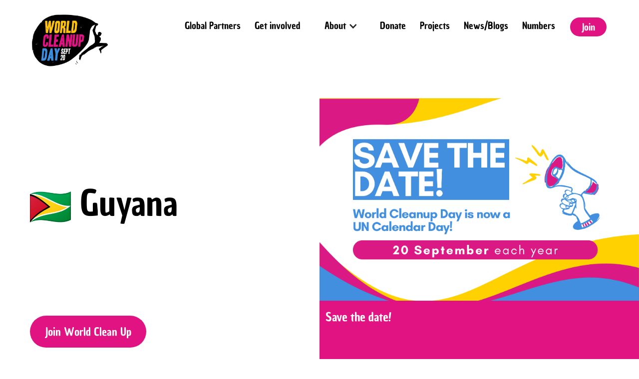

--- FILE ---
content_type: text/html
request_url: https://www.worldcleanupday.org/country/guyana
body_size: 12180
content:
<!DOCTYPE html><!-- This site was created in Webflow. https://webflow.com --><!-- Last Published: Mon Jan 05 2026 09:10:31 GMT+0000 (Coordinated Universal Time) --><html data-wf-domain="www.worldcleanupday.org" data-wf-page="63c50c9529588d6b4ca2306b" data-wf-site="60ae9a8dbba8f536b22321fb" data-wf-collection="63c50c9529588d16a0a23020" data-wf-item-slug="guyana"><head><meta charset="utf-8"/><title>Guyana | World Cleanup Day 2022</title><meta content="Guyana | World Cleanup Day 2022" property="og:title"/><meta content="Guyana | World Cleanup Day 2022" property="twitter:title"/><meta content="width=device-width, initial-scale=1" name="viewport"/><meta content="Webflow" name="generator"/><link href="https://cdn.prod.website-files.com/60ae9a8dbba8f536b22321fb/css/wcd-dev.webflow.shared.c3a307c32.min.css" rel="stylesheet" type="text/css"/><link href="https://fonts.googleapis.com" rel="preconnect"/><link href="https://fonts.gstatic.com" rel="preconnect" crossorigin="anonymous"/><script src="https://ajax.googleapis.com/ajax/libs/webfont/1.6.26/webfont.js" type="text/javascript"></script><script type="text/javascript">WebFont.load({  google: {    families: ["Nunito:200,200italic,300,300italic,regular,italic,600,600italic,700,700italic,800,800italic,900,900italic"]  }});</script><script type="text/javascript">!function(o,c){var n=c.documentElement,t=" w-mod-";n.className+=t+"js",("ontouchstart"in o||o.DocumentTouch&&c instanceof DocumentTouch)&&(n.className+=t+"touch")}(window,document);</script><link href="https://cdn.prod.website-files.com/60ae9a8dbba8f536b22321fb/60c1a2e1d30b47891a09d947_wcd-fav.png" rel="shortcut icon" type="image/x-icon"/><link href="https://cdn.prod.website-files.com/60ae9a8dbba8f536b22321fb/64eb288babcab308bab7f380_logo-wcd-no-date-p-500%20(1).png" rel="apple-touch-icon"/><script async="" src="https://www.googletagmanager.com/gtag/js?id=G-8DCC3DQZBC"></script><script type="text/javascript">window.dataLayer = window.dataLayer || [];function gtag(){dataLayer.push(arguments);}gtag('js', new Date());gtag('config', 'G-8DCC3DQZBC', {'anonymize_ip': false});</script><!-- Google tag (gtag.js) -->
<script async src="https://www.googletagmanager.com/gtag/js?id=AW-591768828"></script>
<script>
  window.dataLayer = window.dataLayer || [];
  function gtag(){dataLayer.push(arguments);}
  gtag('js', new Date());

  gtag('config', 'AW-591768828');
</script>

<link href="https://cdn.lineicons.com/2.0/LineIcons.css" rel="stylesheet">
<link rel="stylesheet" type="text/css" href="https://cdn.jsdelivr.net/gh/kev200/MulticityTV@v1.11/WCD/multicity_custom.css"/>

<style>
  #st-1 .st-total{
  
  display:none !important
  }
/* Miniextension */
#miniextensions-iframe-embed-TiimuzC3TznulGGpjQPO {
    height: 611px !important;
}
  .st-btn.st-last {
    padding-right: 35px !important;
    border-top-right-radius: 8px !important;
    border-bottom-right-radius: 8px !important;
  }
  .st-btn.st-first {
    padding-left: 35px !important;
    border-top-left-radius: 8px !important;
    border-bottom-left-radius: 8px !important;
  }
.st-btn {
    padding: 15px 25px;
    background-color: #e11383 !important;

}
.image_project:nth-child(even) > .showcase_2-wrapper{
    flex-direction: row-reverse !important;
}
  

/* Old Custom Code */

.w-nav-link.w--current {
    color: #E11383;
}
/*  @media only screen and (min-width:768px){
  .masonry-item:nth-child(1) {width:25%}
  .masonry-item:nth-child(2) {width:50%}
  .masonry-item:nth-child(3) {width:25%}
  .masonry-item:nth-child(4) {width:25%}
  .masonry-item:nth-child(5) {width:50%}
  .masonry-item:nth-child(6) {width:25%}
  .masonry-item:nth-child(7) {width:25%}
  .masonry-item:nth-child(8) {width:50%}
  .masonry-item:nth-child(9) {width:25%}
  }*/

/* Digiscope Media */

@media screen and (min-width: 2560px){
    
.body {
    font-size: 1.4vw;
    line-height: 1.4;
 }
    
}
  
.overflow-frontend{
  overflow: initial;
}
  
a{
    transition: all 0.27s ease-in-out;
}
  .word-break{
  word-break: break-word;
  }
.container .fs-pagination ul li.fs-pagination-active a{
    background-color: #e11383;
}
.container .fs-pagination ul li a{
    border: 2px solid #e11383;
}
.container .fs-pagination ul li:last-child a{
    border-right: 2px solid #e11383;
}
.org-logo.w-dyn-bind-empty{
    background: url('https://cdn.prod.website-files.com/60ae9a8dbba8f536b22321fb/611242276df8389cd57d9cf9_placeholder.png');
    height: 72px;
    display: block!important;
    background-size: contain;
    background-repeat: no-repeat;
  }
  
  .blob-pink {
    padding: 10px 15px;   
    border-radius: 40px;
}
  /*.blob-pink:before {
  	content: '';
    background: url(https://cdn.prod.website-files.com/60ae9a8dbba8f536b22321fb/62bee6588195b41bcfeb97f6_Rectangle_blob.svg);
    position: absolute;
    top: -75px;
    width: 265px;
    height: 225px;
    left: -12px;
    transform: scale(0.75);
    transform-origin: center center;
    background-repeat: no-repeat;
    z-index: -1;
  }
  
    .blob-pink:after {
  	content: '';
    background: url(https://cdn.prod.website-files.com/60ae9a8dbba8f536b22321fb/611385de53ac6430dd2ae8ee_blob_bottom.svg);
    position: absolute;
    bottom: -30px;
    width: 283px;
    height: 227px;
    left: -28px;
    transform: scale(0.75);
    transform-origin: center center;
    background-repeat: no-repeat;
    z-index: -1;
  }*/
  @media screen and (min-width: 1920px){
    .relative_collection-list.w-col-6{
        width: 33%;
        margin-right: 0.2%;
    }
    .organiztion_hashtag{
        max-width: 270px;
    }
    .hashtag-yellow{
           min-width: 130px;
    	  text-align: center;
    }
}


</style>

<script type='text/javascript' src='https://platform-api.sharethis.com/js/sharethis.js#property=60ba29e7858dc10011cdb7ea&product=sop' async='async'></script>
<!-- Slick Slider -->
<link rel="stylesheet" type="text/css" href="https://kenwheeler.github.io/slick/slick/slick-theme.css"/>
<link rel="stylesheet" type="text/css" href="https://kenwheeler.github.io/slick/slick/slick.css"/>

<!-- Global site tag (gtag.js) - Google Ads: 10803561928 --> <script async src="https://www.googletagmanager.com/gtag/js?id=AW-10803561928"></script> <script> window.dataLayer = window.dataLayer || []; function gtag(){dataLayer.push(arguments);} gtag('js', new Date()); gtag('config', 'AW-10803561928'); </script>

<style>
.leaflet-container a.leaflet-popup-close-button {
    background-image: url("https://cdn.prod.website-files.com/60ae9a8dbba8f536b22321fb/60c05d4301dfcf76a35ec74c_close.svg") !important;
    background-repeat: no-repeat !important;
    color: transparent !important;
    position: absolute !important;
    background-position: center center!important;
    top: 30px !important;
    right: 28px !important;
    transform: translate(-50%, 0px) !important;
    border: 2px solid white!important;
    border-radius: 50% !important;
    width: 26px !important;
    height: 26px !important;
}
#description {
   display: -webkit-box;
    -webkit-line-clamp: 2;
    -webkit-box-orient: vertical;
    overflow: hidden;
    text-align: left;
}
.location_name {
font-size:13px !important;
line-height:20px !important;
z-index:1
}
.map-section #map.leaflet-container a.leaflet-popup-close-button {
    top: 29px !important;
    right: 35px !important;

}
.location_name{
    text-align: left !important;

}
#eventdescription-id {
   display: -webkit-box;
    -webkit-line-clamp: 2;
    -webkit-box-orient: vertical;
    overflow: hidden;
}
</style></head><body class="body"><div data-collapse="medium" data-animation="default" data-duration="400" data-w-id="5071077d-bde6-cbb4-badc-d34f208f00e1" data-easing="ease" data-easing2="ease" role="banner" class="navbar bg-white w-nav"><a href="/" class="brand w-nav-brand"><img src="https://cdn.prod.website-files.com/60ae9a8dbba8f536b22321fb/663b226b5bed16d9cfb80732_WCD_logo%20SEPT%2020_MAIN.png" loading="lazy" sizes="(max-width: 479px) 90vw, 160px" width="160" alt="" srcset="https://cdn.prod.website-files.com/60ae9a8dbba8f536b22321fb/663b226b5bed16d9cfb80732_WCD_logo%20SEPT%2020_MAIN-p-500.png 500w, https://cdn.prod.website-files.com/60ae9a8dbba8f536b22321fb/663b226b5bed16d9cfb80732_WCD_logo%20SEPT%2020_MAIN-p-800.png 800w, https://cdn.prod.website-files.com/60ae9a8dbba8f536b22321fb/663b226b5bed16d9cfb80732_WCD_logo%20SEPT%2020_MAIN-p-1080.png 1080w, https://cdn.prod.website-files.com/60ae9a8dbba8f536b22321fb/663b226b5bed16d9cfb80732_WCD_logo%20SEPT%2020_MAIN.png 2001w" class="image-85"/></a><div class="div-block-2"><nav role="navigation" class="nav-menu w-nav-menu"><a href="https://www.worldcleanupday.org/countries" id="country" class="nav-link w-nav-link"></a><a href="/organizations" class="nav-link org w-nav-link">Organizations</a><a href="/partners" class="nav-link w-nav-link">Global Partners</a><a href="/get-involved" class="nav-link hide w-nav-link">Get Involved</a><a href="/get-involved" class="nav-link w-nav-link">Get involved</a><a href="/about" class="nav-link hide w-nav-link">About</a><div class="dropdown-wrapper"><div data-hover="false" data-delay="0" class="dropdown-3 w-dropdown"><div class="dropdown-toggle-3 w-dropdown-toggle"><div class="icon-3 w-icon-dropdown-toggle"></div><div class="dropdown-text">About</div></div><nav class="dropdown-list-3 w-dropdown-list"><a href="/about" class="nav-link w-dropdown-link">Annual reports</a><a href="/contact" class="nav-link w-dropdown-link">Team</a><link rel="prefetch" href="/contact"/><a href="/values" class="nav-link w-dropdown-link">Mission, Vision, and Values</a><link rel="prefetch" href="/values"/><a href="/prizes" class="nav-link w-dropdown-link">Prizes</a><link rel="prefetch" href="/prizes"/><a href="/ambassador" class="nav-link w-dropdown-link">Ambassadors</a><link rel="prefetch" href="/ambassador"/><a href="/patrons" class="nav-link w-dropdown-link">Patrons</a><link rel="prefetch" href="/patrons"/></nav></div></div><a href="/donate" class="nav-link w-nav-link">Donate</a><a href="/global-projects" class="nav-link w-nav-link">Projects</a><a href="/blog" class="nav-link w-nav-link"><strong class="bold-text-12">News/Blogs</strong></a><a href="/numbers" class="nav-link w-nav-link">Numbers</a><a href="/live" class="nav-link pink-menu-button w-nav-link">Live</a><a href="/get-involved" data-w-id="a1da986a-d11a-eb7b-061f-c26bf31bae4f" class="nav-link button2 join w-nav-link">Join</a><div class="div-block-177 w-clearfix"><a href="#" class="nav_button-mobile w-button"></a></div></nav><div class="menu-button w-nav-button"><div class="icon-2 w-icon-nav-menu"></div></div></div></div><div class="hero-section bg-yellow"><div class="hero--wrapper-grid"><div class="hero_left country"><div class="div-block-196"><img src="https://cdn.prod.website-files.com/60ae9cd7684cf5b2b3152b77/60b63b0343f858700c57602e_607e21333ca3c57f19239151_gy.png" loading="lazy" alt="" class="flag"/><h1 class="heading-1 mb_10">Guyana</h1></div><div class="div-block-197"><div class="hero-text mb_75">World Cleanup Day -</div><div class="hero-text mb_75 country">Guyana</div></div><div class="div-block-187 w-condition-invisible"><div class="primary_popup-btn"><div class="popup_modal"><div id="miniextensions-iframe-embed-TiimuzC3TznulGGpjQPO" class="cta-btn"><div class="html-embed w-embed w-iframe w-script"><style>
#miniextensions-iframe-embed-DGRJciJvoGYbtuwMPQg2{
width:100%;
margin-top:10px
}
</style>
<div id="miniextensions-iframe-embed-DGRJciJvoGYbtuwMPQg2"></div><script src="https://api.miniextensions.com/v1/iframe-embed/DGRJciJvoGYbtuwMPQg2.js?absoluteShareUrl=https%3A%2F%2Fapp.miniextensions.com%2Fform%2FDGRJciJvoGYbtuwMPQg2%3Fprefill_Countries%3DGuyana"></script></div><div data-w-id="09561c72-934f-14f3-e17b-90ebc984b94e" class="image-84"><img src="https://cdn.prod.website-files.com/60ae9a8dbba8f536b22321fb/60bb23f3143f63b40be4ed37_times-solid.png" loading="lazy" alt=""/></div></div></div><a href="#" class="primary-button mb_100 country register-externally w-condition-invisible w-button">Join World Clean Up</a></div><a href="#country" data-w-id="09561c72-934f-14f3-e17b-90ebc984b952" class="button w-condition-invisible w-button">View Organisations</a></div><a href="https://web.miniextensions.com/nfWmy25AIS8jzIjJLl1B" class="primary-button mb_100 country w-button">Join World Clean Up</a></div><div data-delay="4000" data-animation="over" class="hero-slider w-slider" data-autoplay="false" data-easing="ease" data-hide-arrows="false" data-disable-swipe="true" data-autoplay-limit="0" data-nav-spacing="0" data-duration="500" data-infinite="true"><div class="mask-2 w-slider-mask"><div class="w-condition-invisible w-slide"><div class="hero_right bg-pink"><div class="html-embed-3 w-embed w-iframe"><iframe width="100%" height="100%" src="" title="Video player" frameborder="0" allow="accelerometer; autoplay; clipboard-write; encrypted-media; gyroscope; picture-in-picture" allowfullscreen></iframe></div><div class="hero_right-text"><div class="hero_text-1-5 mb_10">World Cleanup Day 2022 is on 17th September! Get ready, set, go!!!</div></div></div></div><div class="w-slide"><div class="hero_right bg-pink"><img src="https://cdn.prod.website-files.com/60ae9cd7684cf5b2b3152b77/68c3c2566dbe1f57911998a3_Az8vPDja2oi25gLxba3br4sk82AvDoZYfIaysySFMac.png" alt="" class="hero_right-image"/><div class="hero_right-text"><div class="hero_text-1-5 mb_10">Save the date!</div></div></div></div><div class="w-condition-invisible w-slide"><div class="hero_right bg-pink"><img src="" loading="lazy" alt="" class="hero_right-image w-dyn-bind-empty"/><div class="hero_right-text"><div class="hero_text-1-5 mb_10 w-dyn-bind-empty"></div></div></div></div><div class="w-condition-invisible w-slide"><div class="hero_right bg-pink"><img src="" loading="lazy" alt="" class="hero_right-image w-dyn-bind-empty"/><div class="hero_right-text"><div class="hero_text-1-5 mb_10 w-dyn-bind-empty"></div></div></div></div></div><div class="hero_sliderleft-arrow w-slider-arrow-left"><div class="hero-left_arrow-text">01</div><div class="left_arrow-text-copy">04</div></div><div data-w-id="09561c72-934f-14f3-e17b-90ebc984b97b" class="hero_sliderright-arrow w-slider-arrow-right"><div class="hero_arrow_text">Next slide</div><img src="https://cdn.prod.website-files.com/60ae9a8dbba8f536b22321fb/60b0b7716893ab5cb91a2941_arrow-right-black.svg" loading="lazy" alt=""/></div><div class="slide-nav-2 w-slider-nav w-slider-nav-invert"></div></div></div></div><div class="organization_template-hero py_160-80 hide"><div class="container"><div class="organization_template-wrapper"><div class="organiztion_template--grid"><div id="w-node-_67c139f0-5d8d-5d17-1cb6-af2eaf711cc4-4ca2306b" class="column"><div class="organization_content-grid mb_30 no-show"><img src="https://cdn.prod.website-files.com/plugins/Basic/assets/placeholder.60f9b1840c.svg" loading="lazy" alt="" class="image-86"/><div class="div-block-190"><div class="text_size-18 mb_10">Guyana</div><div class="heading-2 align_left mb_10">Guyana</div><div class="text_size-15">This is some text inside of a div block.</div></div></div><div class="text_size-18 width-100 w-dyn-bind-empty w-richtext"></div><div class="no-events-yet-cta"><div class="collection-list-wrapper-18 w-dyn-list"><div class="empty-state-3 w-dyn-empty"><div>There are no cleanup events yet organized. If you want to organize a cleanup in this country, please register a cleanup event! </div><a data-w-id="4688eb90-ba3b-0dfe-0214-a08f4151baf7" href="#" class="primary-button mb_100 country smaller-cta w-button">Organize a cleanup</a></div></div></div><div class="countries_map-wrappper hide w-condition-invisible"><div data-geo-map="2" class="countries_geo--map"></div><div class="collection-list-wrapper-16 w-dyn-list"><div class="w-dyn-empty"><div>No items found.</div></div></div><div class="hide w-embed w-script"><script>
/*window.addEventListener('DOMContentLoaded', function() {

  var places = Array.from(document.querySelectorAll('[data-geo-place]'));
  places.forEach(function(el){
    var elCoords = el
      .querySelector('[data-geo-coordinates]')
      .textContent
      .split(',')
      .map(Number);
    var value = {coordinates: {
      latitude: elCoords[0], 
      longitude: elCoords[1],
    }}
    el.value = value;
    // Just for debug(?)
    el.setAttribute('data-geo-value', JSON.stringify(value));
  });

});*/
</script></div><div class="hide w-embed w-script"><link rel="stylesheet" href="https://unpkg.com/leaflet@1.3.4/dist/leaflet.css" 
integrity="sha512-puBpdR0798OZvTTbP4A8Ix/l+A4dHDD0DGqYW6RQ+9jxkRFclaxxQb/SJAWZfWAkuyeQUytO7+7N4QKrDh+drA==" crossorigin="">
<script type="text/javascript" src="https://cdn.prod.website-files.com/60ae9a8dbba8f536b22321fb/60d5b5702620cf48e2c1e1c9_map_js.txt"></script>
   
<script>
/* window.addEventListener('DOMContentLoaded', function() {

  Array.from(document.querySelectorAll('[data-geo-map]')).forEach(function(mapEl) {
    var mapId = mapEl.getAttribute('data-geo-map');
    var map = L.map(mapEl);
    
    L.tileLayer('https://{s}.tile.openstreetmap.org/{z}/{x}/{y}.png', {
    	attribution: '&copy; <a href="https://www.openstreetmap.org/copyright">OpenStreetMap</a> contributors'
		}).addTo(map);
    var pinkIcon = L.icon({
    iconUrl: 'https://cdn.prod.website-files.com/60ae9a8dbba8f536b22321fb/60b09501e9361e7afe25f337_map-pin.svg',
    iconSize:     [24, 42]
    });
    var allCoordinates = [];
    var markers = []
    Array.from(document.querySelectorAll('[data-geo-place="' + mapId + '"]')).forEach(function(placeEl) {
      var coordinates = [placeEl.value.coordinates.latitude, placeEl.value.coordinates.longitude]
      allCoordinates.push(coordinates);
      var marker = L.marker(coordinates, {icon: pinkIcon}).addTo(map)
		    .bindPopup(placeEl.innerHTML);
      markers.push(marker);
     
      // Click place element to pan map
      placeEl.addEventListener('click', function(event) {
      	map.panTo(coordinates, {animate: true, duration: 0.5});
        // Close other popups
        markers.forEach(function(otherMarker) {
          otherMarker.closePopup();
        });
        marker.openPopup();
      });
    });
       
    // Zoom to the markers added
    map.fitBounds(L.latLngBounds(allCoordinates));
  });

}); */
</script></div></div></div><div class="column-2"><div class="div-block-193"><div class="organiztion_tags"><div class="w-dyn-list"><div class="empty-state w-dyn-empty"><div>No items found.</div></div></div></div></div><div><div class="column_2-subcolumn"><div><div class="team_info"><div class="text_size-22-pink mb_30">Guyana</div><div class="text_size-15 pink hide w-condition-invisible">Country leader</div><div class="text_size-18 mb_20 hide">This is some text inside of a div block.</div><div class="text_size-15 pink w-condition-invisible">Location</div><div class="text_size-18 mb_20 w-dyn-bind-empty"></div><div class="text_size-15 pink w-condition-invisible">Contact</div><div class="text_size-18 mb_20 w-dyn-bind-empty"></div><div class="text_size-15 pink w-condition-invisible">e-mail</div><a href="#" class="link-block-13 w-inline-block w-condition-invisible"><img src="https://cdn.prod.website-files.com/60ae9a8dbba8f536b22321fb/60ec0cea00fd45043074d0d8_email.svg" loading="lazy" width="36" alt="" class="email"/></a><div class="text_size-15 pink w-condition-invisible">weBsite</div><a href="#" class="link-block-6 w-inline-block"><div class="text_size-18 mb_20"> </div></a></div><div class="claim-this-country"><div class="text-block-95">If you want to represent this country and manage upcoming cleanup events, please fill out the form below.</div><div class="form-block-4 w-form"><form id="claimcountry" name="wf-form-Claim-Country" data-name="Claim Country" method="get" data-wf-page-id="63c50c9529588d6b4ca2306b" data-wf-element-id="81758075-9925-2bc0-639a-775d67febeb4"><label for="country-2" class="field-label hide">Country</label><input class="hide w-input" maxlength="256" name="country" data-name="country" placeholder="" type="text" id="country"/><label for="name-3" class="field-label">Name</label><input class="text-field-3 w-input" maxlength="256" name="name" data-name="Name" placeholder="" type="text" id="name"/><label for="Email-3" class="field-label">Email</label><input class="w-input" maxlength="256" name="Email" data-name="Email" placeholder="" type="email" id="email" required=""/><label for="Phone" class="field-label">Phone</label><input class="w-input" maxlength="256" name="Phone" data-name="Phone" placeholder="" type="tel" id="phone" required=""/><input type="submit" data-wait="Please wait..." class="nav-link button2 form w-button" value="Submit"/></form><div class="w-form-done"><div>Thank you! Your submission has been received!</div></div><div class="w-form-fail"><div>Oops! Something went wrong while submitting the form.</div></div></div></div></div><div id="w-node-_67c139f0-5d8d-5d17-1cb6-af2eaf711cf0-4ca2306b" class="leader_info"><img src="" loading="lazy" alt="" class="leader_image mb_20 w-dyn-bind-empty"/><div class="text_size-15 pink w-condition-invisible">Country Leader</div><div class="text_size-18 mb_20 w-dyn-bind-empty"></div><img src="" loading="lazy" alt="" class="leader_image mb_20 w-dyn-bind-empty"/><div class="text_size-15 pink w-condition-invisible">Country Co-leader</div><div class="text_size-18 mb_20 w-dyn-bind-empty"></div></div><div class="template_social_icons"><a href="#" class="w-inline-block w-condition-invisible"><img src="https://cdn.prod.website-files.com/60ae9a8dbba8f536b22321fb/60b74db84080a0b8ae4f4773_facebook.svg" loading="lazy" alt=""/></a><a href="#" class="w-inline-block w-condition-invisible"><img src="https://cdn.prod.website-files.com/60ae9a8dbba8f536b22321fb/60b74dcac7d0064fa4e14167_linkedin.svg" loading="lazy" alt=""/></a><a href="#" class="w-inline-block w-condition-invisible"><img src="https://cdn.prod.website-files.com/60ae9a8dbba8f536b22321fb/60b74dca2ca92039227ec243_instagram.svg" loading="lazy" alt=""/></a></div></div></div></div></div></div></div></div><div class="map-new-sec"><div class="container"><div class="w-layout-grid organiztion_template--grid"><div id="w-node-e87b117d-0508-b3fd-4b23-37602720f3bc-4ca2306b"><div class="div-block-190"><div class="heading-2 align_left mb_10">Guyana</div><div class="text_size-18 width-100 w-dyn-bind-empty w-richtext"></div></div><div class="countries_map-wrappper mt-0"><div id="loc_co" class="location"><a id="pink_blob" href="#" class="blob-pink center w-inline-block"><div id="eventname3" class="location_name">This is some text inside of a div block.</div><div id="location" class="location_name">This is some text inside of a div block.</div><div id="startdate" class="location_name">This is some text inside of a div block.</div><div id="starttime" class="location_name">This is some text inside of a div block.</div><div id="description" class="location_name">This is some text inside of a div block.</div></a></div><div class="hide w-embed w-script"><script>
//window.addEventListener('DOMContentLoaded', function() 
setTimeout(function(){
  var places = Array.from(document.querySelectorAll('[data-geo-place]'));
  places.forEach(function(el){
    var elCoords = el
      .querySelector('[data-geo-coordinates]')
      .textContent
      .split(',')
      .map(Number);
      //console.log(elCoords);
    var value = {coordinates: {
      latitude: elCoords[0], 
      longitude: elCoords[1],
    }}
    el.value = value;
    // Just for debug(?)
    el.setAttribute('data-geo-value', JSON.stringify(value));
  });

}, 3000);
</script></div><div class="hide w-embed w-script"><script>
 setTimeout(function()  {
  Array.from(document.querySelectorAll('[data-geo-map]')).forEach(function(mapEl) {
   // var coordinates = document.getElementById('location_coordinates').textContent;
   // var coordinates = coordinates.split(',')
  // 	var lat = coordinates[0];
//		var longi = coordinates[1];
   // console.log(lat);
  //  console.log(longi);
    var mapId = mapEl.getAttribute('data-geo-map');
    var map = L.map(mapEl);
    L.tileLayer('https://{s}.tile.openstreetmap.org/{z}/{x}/{y}.png', {
    	attribution: '&copy; <a href="https://www.openstreetmap.org/copyright">OpenStreetMap</a> contributors'
		}).addTo(map);
    var pinkIcon = L.icon({
    iconUrl: 'https://cdn.prod.website-files.com/60ae9a8dbba8f536b22321fb/60b09501e9361e7afe25f337_map-pin.svg',
    iconSize:     [24, 42]
    });
    var allCoordinates = [];
    var markers = []
    Array.from(document.querySelectorAll('[data-geo-place="' + mapId + '"]')).forEach(function(placeEl) {
      //console.log(placeEl)
      var coordinates = [placeEl.value.coordinates.latitude, placeEl.value.coordinates.longitude]
      //var coordinates = [result.records[0].fields.Coordinates]
      //var coordinates = [lat, longi]
     // console.log(coordinates);
      allCoordinates.push(coordinates);
      var marker = L.marker(coordinates, {icon: pinkIcon}).addTo(map)
		   .bindPopup(placeEl.innerHTML);
      markers.push(marker);
    
      // Click place element to pan map
      placeEl.addEventListener('click', function(event) {
      	map.panTo(coordinates, {animate: true, duration: 0.5});
        // Close other popups
        markers.forEach(function(otherMarker) {
          otherMarker.closePopup();
        });
        marker.openPopup();
      });
    });
       
    // Zoom to the markers added
    map.fitBounds(L.latLngBounds(allCoordinates));
  });

},4000);
</script></div></div></div><div id="w-node-_0f2ad977-f3e7-7ef4-0b12-abf006cf10f4-4ca2306b" class="column-2"><div id="w-node-_8ca3450c-5561-59e2-c2b0-a75e534ff5b6-4ca2306b" class="div-block-193"><div class="organiztion_tags"><div class="w-dyn-list"><div class="empty-state w-dyn-empty"><div>No items found.</div></div></div></div></div><div><div class="column_2-subcolumn"><div><div class="team_info"><div class="text_size-22-pink mb_30">Guyana</div><div class="text_size-15 pink hide w-condition-invisible">Country leader</div><div class="text_size-18 mb_20 hide">This is some text inside of a div block.</div><div class="text_size-15 pink w-condition-invisible">Location</div><div class="text_size-18 mb_20 w-dyn-bind-empty"></div><div class="text_size-15 pink w-condition-invisible">Contact</div><div class="text_size-18 mb_20 w-dyn-bind-empty"></div><div class="text_size-15 pink w-condition-invisible">e-mail</div><a href="#" class="link-block-13 w-inline-block w-condition-invisible"><img src="https://cdn.prod.website-files.com/60ae9a8dbba8f536b22321fb/60ec0cea00fd45043074d0d8_email.svg" loading="lazy" width="36" alt="" class="email"/></a><div class="text_size-15 pink w-condition-invisible">weBsite</div><a href="#" class="link-block-6 w-inline-block"><div class="text_size-18 mb_20"> </div></a></div><div class="claim-this-country"><div class="text-block-95">If you want to represent this country and manage upcoming cleanup events, please fill out the form below.</div><div class="form-block-4 w-form"><form id="claimcountry" name="wf-form-Claim-Country" data-name="Claim Country" method="get" data-wf-page-id="63c50c9529588d6b4ca2306b" data-wf-element-id="716774e8-26b4-928b-f035-83108be657d1"><label for="country-2" class="field-label hide">Country</label><input class="hide w-input" maxlength="256" name="country-2" data-name="Country 2" placeholder="" type="text" id="country-2"/><label for="name-2" class="field-label">Name</label><input class="text-field-3 w-input" maxlength="256" name="name-2" data-name="Name 2" placeholder="" type="text" id="name-2"/><label for="Email-2" class="field-label">Email</label><input class="w-input" maxlength="256" name="email-2" data-name="Email 2" placeholder="" type="email" id="email-2" required=""/><label for="Phone-2" class="field-label">Phone</label><input class="w-input" maxlength="256" name="phone-2" data-name="Phone 2" placeholder="" type="tel" id="phone-2" required=""/><input type="submit" data-wait="Please wait..." class="nav-link button2 form w-button" value="Submit"/></form><div class="w-form-done"><div>Thank you! Your submission has been received!</div></div><div class="w-form-fail"><div>Oops! Something went wrong while submitting the form.</div></div></div></div></div><div id="w-node-_716774e8-26b4-928b-f035-83108be657e5-4ca2306b" class="leader_info"><img src="" loading="lazy" alt="" class="leader_image mb_20 w-dyn-bind-empty"/><div class="text_size-15 pink w-condition-invisible">Country Leader</div><div class="text_size-18 mb_20 w-dyn-bind-empty"></div><img src="" loading="lazy" alt="" class="leader_image mb_20 w-dyn-bind-empty"/><div class="text_size-15 pink w-condition-invisible">Country Co-leader</div><div class="text_size-18 mb_20 w-dyn-bind-empty"></div></div><div class="template_social_icons"><a href="#" class="w-inline-block w-condition-invisible"><img src="https://cdn.prod.website-files.com/60ae9a8dbba8f536b22321fb/60b74db84080a0b8ae4f4773_facebook.svg" loading="lazy" alt=""/></a><a href="#" class="w-inline-block w-condition-invisible"><img src="https://cdn.prod.website-files.com/60ae9a8dbba8f536b22321fb/60b74dcac7d0064fa4e14167_linkedin.svg" loading="lazy" alt=""/></a><a href="#" class="w-inline-block w-condition-invisible"><img src="https://cdn.prod.website-files.com/60ae9a8dbba8f536b22321fb/60b74dca2ca92039227ec243_instagram.svg" loading="lazy" alt=""/></a></div></div></div></div></div></div></div><div class="map-of-country-section"><div class="map-wrapper"></div></div><div data-w-id="a844597e-7c05-faf1-848f-958e4500c434" style="opacity:0" class="video_showcase-section py_90-40"><div class="container"><div class="w-dyn-list"><div class="empty-state w-dyn-empty"><div>No items found.</div></div></div></div></div><div class="organization_card-section w-condition-invisible"><div class="container-3"><div class="countries-wrapper"><div class="heading-center mb_75"><img src="https://cdn.prod.website-files.com/60ae9cd7684cf5b2b3152b77/60b63b0343f858700c57602e_607e21333ca3c57f19239151_gy.png" loading="lazy" alt="" class="flag"/><h2 class="heading-2 ml_20">Organizations</h2></div><div><div class="w-dyn-list"><div class="empty-state w-dyn-empty"><div>No items found.</div></div></div></div></div></div></div><div class="org-slider py_70-100"><div class="container"><div class="team_slider-wrapper"><div class="heading-center"><h2 class="heading-2 max-width-100">How our cleaning has made changes in the environment</h2></div><div class="text-block-6 mb_100">Before and after images</div><div class="collection-list-wrapper-10 w-dyn-list"><div class="w-dyn-empty"><div>No items found.</div></div></div><div class="team_template-btn"><a href="#" class="primary-button w-button">Register team</a></div></div></div></div><div class="organisations-sections"><div class="div-block-217"><div class="w-dyn-list"><div class="empty-state-2 w-dyn-empty"><div>No items found.</div></div></div></div></div><div class="footer bg-pink py_120"><div class="container"><div class="footer_grid"><div id="w-node-_5ae0f56a-115f-2ef7-f6ba-ddbbbc648338-bc648335" class="footer_column"><div class="wrapper"><h3 class="footer-heading white">Let&#x27;s Do It World headquarters<br/></h3><h3 class="text-15px white">Let’s Do It World NGO<br/>reg code 80562203<br/>‍<br/>Roosikrantsi 3, 10119 <br/>Tallinn, Estonia</h3><a href="mailto:info@worldcleanupday.org" class="link_text-1 mb_30 email main-font">info@worldcleanupday.org<br/></a></div><div class="spacer"></div><div class="text-block-96"><a href="https://www.exponaut.me/" target="_blank" class="link-3 mobile">Powered by Exponaut®</a></div></div><div class="footer-column-regular"><a href="https://portal.worldcleanupday.org/" class="button dark mb_15 no-caps w-button">Log into portal</a><div class="div-block-206"><a href="https://cdn.prod.website-files.com/60ae9a8dbba8f536b22321fb/612e17a9ac86d98130a46ffa_Partnership_Prospect.pdf" target="_blank" class="link-small white pros">Partnership prospect</a><a href="/blog" class="link-small white">Blog</a><a href="/get-involved" class="link-small white">Join the movement</a><a href="https://trello.com/b/Ey7PY1K6/world-cleanup-day-2021" target="_blank" class="link-small white">Marketing materials</a></div><div class="spacer"></div><div class="div-block-206"><a href="/terms-and-conditions" class="link-small white">Terms and conditions</a><a href="/privacy-policy" class="link-small white">Privacy policy</a><a href="https://www.dropbox.com/s/4781tq4et9qyuwc/LDIW-Partners-and-Funders-policy.pdf?dl=0" class="link-small white">Partners policy</a><div class="powered-by-mobile"><a href="https://www.multicitytv.com/" target="_blank" class="link-3">Powered by Exponaut®</a></div></div></div><div class="footer-column-regular mobile"><h4 class="footer-heading white">More about us</h4><a href="/contact" class="link-small white hide">Meet the Team</a><a href="/about" class="link-small white hide">Annual Reports</a><a href="mailto:info@worldcleanupday.org?subject=World%20Cleanup%20Day%20enquiry" class="link-small white">Contact us</a><a href="https://cdn.prod.website-files.com/60ae9a8dbba8f536b22321fb/612cc7ed1d5b9effcaf52266_Theory%20of%20Change.pdf" target="_blank" class="link-small white hide">Theory of change</a><a href="https://drive.google.com/file/d/1a0sgGo1n8edioZ4Itm6DNqTPlmKWGfTj/view" target="_blank" class="link-small white">Constitution</a><a href="https://www.flickr.com/photos/letsdoitworld/albums/with/72157719874834917" target="_blank" class="link-small white">Photo gallery</a></div><div class="footer_column mobile"><div class="footer_logos w-clearfix"><a href="https://www.facebook.com/worldcleanupday.global" target="_blank" class="footer--logo w-inline-block w-clearfix"><img src="https://cdn.prod.website-files.com/60ae9a8dbba8f536b22321fb/60daae20c8c2e58701bb2118_fb.svg" loading="lazy" alt="" class="footer--logo ml_20 white"/></a><a href="https://www.instagram.com/worldcleanupday.global" target="_blank" class="footer--logo w-inline-block w-clearfix"><img src="https://cdn.prod.website-files.com/60ae9a8dbba8f536b22321fb/60dab10040aebb4e4201ebd6_Frame.svg" loading="lazy" alt="" class="footer--logo ml_20"/></a><a href="https://www.linkedin.com/company/world-cleanup-day/" target="_blank" class="footer--logo w-inline-block w-clearfix"><img src="https://cdn.prod.website-files.com/60ae9a8dbba8f536b22321fb/60daabb4078f826f5f5dc998_ln.svg" loading="lazy" alt="" class="footer--logo ml_20 white"/></a><a href="https://www.youtube.com/worldcleanupday" target="_blank" class="footer--logo w-inline-block w-clearfix"><img src="https://cdn.prod.website-files.com/60ae9a8dbba8f536b22321fb/60daabb5300a5e383c35ce64_yt.svg" loading="lazy" alt="" class="footer--logo ml_20 white"/></a><a href="https://twitter.com/letsdoitworld" target="_blank" class="footer--logo w-inline-block w-clearfix"><img src="https://cdn.prod.website-files.com/60ae9a8dbba8f536b22321fb/663b7199eb77959afcee6b5b_X%20icon%20white.png" loading="lazy" alt="" class="footer--logo ml_20"/></a><a href="https://www.tiktok.com/@worldcleanupday.global" target="_blank" class="footer--logo w-inline-block w-clearfix"><img src="https://cdn.prod.website-files.com/60ae9a8dbba8f536b22321fb/64f82c3ac7147168ca470605_tiktok-icon.svg" loading="lazy" alt="" class="footer--logo ml_20"/></a></div><div class="div-block-250"><img src="https://cdn.prod.website-files.com/60ae9a8dbba8f536b22321fb/64eeebbfc962bdbc5deae93e_logo-black%20(2).svg" loading="lazy" alt=""/></div><div class="div-block-240"><a id="w-node-_9ae0c1ae-b061-08e0-7a96-1d895257b954-bc648335" href="https://view.flodesk.com/pages/62ac6a5cc133f442c4f6830d" class="button-6 w-button">Sign up to our newsletter!</a></div></div></div></div></div><div data-w-id="2544f9ad-b0ad-abd2-46cf-48e65b0f0b38" class="live-pop-wrapper"><div class="w-dyn-list"><div class="empty-state-4 w-dyn-empty"><div>No items found.</div></div></div></div><div class="w-embed w-script"><script>
document.forms['claimcountry'].elements['country'].value = 'Guyana'; 
</script></div><script src="https://d3e54v103j8qbb.cloudfront.net/js/jquery-3.5.1.min.dc5e7f18c8.js?site=60ae9a8dbba8f536b22321fb" type="text/javascript" integrity="sha256-9/aliU8dGd2tb6OSsuzixeV4y/faTqgFtohetphbbj0=" crossorigin="anonymous"></script><script src="https://cdn.prod.website-files.com/60ae9a8dbba8f536b22321fb/js/webflow.schunk.36b8fb49256177c8.js" type="text/javascript"></script><script src="https://cdn.prod.website-files.com/60ae9a8dbba8f536b22321fb/js/webflow.schunk.23ea93bcd01db40d.js" type="text/javascript"></script><script src="https://cdn.prod.website-files.com/60ae9a8dbba8f536b22321fb/js/webflow.schunk.61b534daaaeddbc7.js" type="text/javascript"></script><script src="https://cdn.prod.website-files.com/60ae9a8dbba8f536b22321fb/js/webflow.schunk.f919141e3448519b.js" type="text/javascript"></script><script src="https://cdn.prod.website-files.com/60ae9a8dbba8f536b22321fb/js/webflow.schunk.b4435221be879eb3.js" type="text/javascript"></script><script src="https://cdn.prod.website-files.com/60ae9a8dbba8f536b22321fb/js/webflow.e08e439e.3c421b9699ae780b.js" type="text/javascript"></script><script>
// $(document).ready(function(){
            // Check if the current URL already contains "404"
 //           if (window.location.href.indexOf('404') === -1) {
//                const apiKey = 'e98678cf51254ae7be88d0f442cb038b';
 //               const url = `https://api.ipgeolocation.io/ipgeo?apiKey=${apiKey}&fields=country_name`;

 //               $.getJSON(url, function(data) {
 //                   console.log(data); // Log the entire data to the console
//
                    // If country is Pakistan, redirect to the specified URL
 //                   if (data.country_name === "Vietnam") {
 //                       window.location.href = "https://www.worldcleanupday.org/404";
//                    } else {
//                        console.log("Country is not Vietnam.");
//                    }
//                }).fail(function() {
//                    console.error('Unable to fetch data.');
//                });
//            } else {
                //console.log('Already on a 404 page, no action needed.');
//            }
//        });
</script>

<!-- Slick Slider JS -->
<script type="text/javascript" src="https://cdn.prod.website-files.com/60ae9a8dbba8f536b22321fb/60d704cb33840b668a7c9405_slick_slider.txt"></script>    

<!--<script src="//cdnjs.cloudflare.com/ajax/libs/modernizr/2.7.1/modernizr.min.js" type="text/javascript"></script>-->

<script src="https://cdnjs.cloudflare.com/ajax/libs/attrchange/2.0.1/attrchange.min.js"></script>

<script type="text/javascript" src="https://cdn.prod.website-files.com/5c48a23c5b91aaddb3086f0f/609851e3706ca251cbe4a177_CoverFlowJS.txt"></script>

<script src="https://cdnjs.cloudflare.com/ajax/libs/waypoints/4.0.0/jquery.waypoints.min.js"></script>

<!--Video Carousel -->
<!--<script async src="https://cdn.rawgit.com/drien/jquery-flipster/master/demo/jquery.min.js" type="text/javascript"></script> -->

<!-- Multicity Custom Javascript Code (Dependencies first) -->
<!--<script src="https://cdn.jsdelivr.net/gh/kev200/MulticityTV@main/WCD/jquery_counterup.js"></script>
<script src="https://cdn.jsdelivr.net/gh/kev200/MulticityTV@v1.11/WCD/multicity_custom_js.js"></script>
<link rel="stylesheet" type="text/css" href="https://cdn.jsdelivr.net/gh/kev200/MulticityTV@main/WCD/flipster.css"/>-->

<script src="https://web.archive.org/web/20230122175128js_/https://cdn.jsdelivr.net/gh/kev200/MulticityTV@main/WCD/jquery_counterup.js"></script>
<script src="https://web.archive.org/web/20230122175128js_/https://cdn.jsdelivr.net/gh/kev200/MulticityTV@v1.11/WCD/multicity_custom_js.js"></script>
<link rel="stylesheet" type="text/css" href="https://web.archive.org/web/20230122175128cs_/https://cdn.jsdelivr.net/gh/kev200/MulticityTV@main/WCD/flipster.css"/>

<script>
$('#country').on('click',function(){
    console.log('Nav item Clicked');
    $('.w-nav-overlay').attr('style','display:none');
});
  
  $('#Nav-program').on('click',function(){
    console.log('Nav item Clicked');
    $('.w-nav-overlay').attr('style','display:none');
});
  
</script>

<script>
  
   $('#pink_button').on('click',function(){
   $('.div-block-215.form').attr('style','display:block');
   $(this).closest('.join_world').find('.html_embed').html('<div id="miniextensions-iframe-embed-DGRJciJvoGYbtuwMPQg2"></div><script src="https://api.miniextensions.com/v1/iframe-embed/DGRJciJvoGYbtuwMPQg2.js?absoluteShareUrl=https%3A%2F%2Fapp.miniextensions.com%2Fform%2FDGRJciJvoGYbtuwMPQg2?prefill_Select%20Your%20Role=Organisation">');
   console.log('Blue Button Clicked');   
   });
  
 $('#blue_button').on('click',function(){
   $('.div-block-215.form').attr('style','display:block');
   $(this).closest('.join_world').find('.html_embed').html('<div id="miniextensions-iframe-embed-DGRJciJvoGYbtuwMPQg2"></div><script src="https://api.miniextensions.com/v1/iframe-embed/DGRJciJvoGYbtuwMPQg2.js?absoluteShareUrl=https%3A%2F%2Fapp.miniextensions.com%2Fform%2FDGRJciJvoGYbtuwMPQg2?prefill_Select%20Your%20Role=Individual">');
   console.log('Pink Button Clicked');   
   });
</script>

<script>
  jQuery(document).ready(function($) {
    console.log('ready');
    var iframe = document.getElementsByName("donorbox")[0].contentWindow;
    console.log($('#new_donation > div.tabs-footer > button'));
    $('#new_donation > div.tabs-footer > button').click(function() {
      console.log('yeah!');
    });
  });
</script>


<link rel="stylesheet" href="https://unpkg.com/leaflet@1.3.4/dist/leaflet.css" 
integrity="sha512-puBpdR0798OZvTTbP4A8Ix/l+A4dHDD0DGqYW6RQ+9jxkRFclaxxQb/SJAWZfWAkuyeQUytO7+7N4QKrDh+drA==" crossorigin="">
<script type="text/javascript" src="https://cdn.prod.website-files.com/60ae9a8dbba8f536b22321fb/60d5b5702620cf48e2c1e1c9_map_js.txt"></script>


<!--fetch data api code-->
<script>
var country_name = window.location.href.split("/").pop(); //window.location.href
console.log(country_name);

var myHeaders = new Headers();
myHeaders.append("Authorization", "Bearer patHia2nNpioQ7Mlz.082cd5c7c4debaeca97013457ba9e6ff6bb924db32361e2c65aca872e3e767d6");
myHeaders.append("Cookie", "brw=brw41F29XMQQf1uj4");

var requestOptions = {
  method: 'GET',
  headers: myHeaders,
  redirect: 'follow'
};

fetch("https://api.airtable.com/v0/appEbiZ6Da1nFSKHf/Coordinates?filterByFormula=Country_related="+"'"+country_name+"'", requestOptions)
  .then(response => response.json())
  .then(result => {
   console.log(result.records[0].fields.Country_related) 
   console.log(result.records) 
    
  for (i=0; i<= result.records.length; i++){
   
     if ( country_name = result.records[0].fields.Country_related){
          
     var loc_coord = document.getElementById("loc_co");
     //  console.log(loc_coord);
       var HTML = "";
       HTML +=  '<div data-geo-place=2 class=location>';
       HTML += '<a href=/event?name='+ result.records[i].fields.Slug+' id="pink_blob" class="blob-pink center w-inline-block">';
       HTML += '<div  class="location_name"> Event Name: ' + result.records[i].fields.Name + '</div>';
       HTML += '<div  class="location_name"> Location: ' + result.records[i].fields.Location + '</div>';
       HTML += '<div  class="location_name" id="eventdescription-id"> Description: ' + result.records[i].fields.Event_Description_Text +'</div>';
       HTML += '<div  class="location_name"> Start Date: ' + result.records[i].fields.Start_Date + '</div>';
       HTML += '<div  class="location_name"> Start Time: ' + result.records[i].fields.Time + '</div>';
       HTML += '</a>';
       HTML += '<div data-geo-coordinates="1" class="location_coordinates">' + result.records[i].fields.Coordinates + '</div>';
       HTML += '</div>';
       loc_coord.innerHTML += HTML;
       //loc_coord.innerHTML +=  '<div data-geo-place=2 class=location><div data-geo-coordinates="1" class="location_coordinates">' + result.records[i].fields.Coordinates + '</div></div>';
        
    //   console.log(result.records[i].fields.Coordinates) ;
    // document.getElementById('location_coordinates').innerText = result.records[i].fields.Coordinates;
      }
   }
     
 // document.getElementById('eventname3').innerText = "Event Name: " + result.records[0].fields.Name ;
 // document.getElementById('location').innerText = "Location: " + result.records[0].fields.Location ;
//  document.getElementById('description').innerText = "Description: " + result.records[0].fields.Event_Description_Text;
//  document.getElementById('startdate').innerText = "Start Date: " + result.records[0].fields.Start_Date;
//  document.getElementById('starttime').innerText = "Start Time: " + result.records[0].fields.Time;
 // document.getElementById('location_coordinates').innerText = result.records[0].fields.Coordinates;
  
  var event_link = '/event?name='+ result.records[0].fields.Slug ;
  var event_url =  document.getElementById('pink_blob');
  event_url.href = event_link ;
  

})  
     
  .catch(error => console.log('error', error));
  
</script>

</body></html>

--- FILE ---
content_type: text/html; charset=utf-8
request_url: https://api.miniextensions.com/v1/iframe-embed/DGRJciJvoGYbtuwMPQg2.js?absoluteShareUrl=https%3A%2F%2Fapp.miniextensions.com%2Fform%2FDGRJciJvoGYbtuwMPQg2%3Fprefill_Countries%3DGuyana
body_size: 1652
content:

    var iframeParent_DGRJciJvoGYbtuwMPQg2 = document.getElementById(
        'miniextensions-iframe-embed-DGRJciJvoGYbtuwMPQg2'
    );

    iframeParent_DGRJciJvoGYbtuwMPQg2.innerHTML = `
    <iframe  scrolling="no"  allow="camera https://app.miniextensions.com; microphone https://app.miniextensions.com" sandbox="allow-downloads allow-forms allow-modals allow-pointer-lock allow-popups allow-popups-to-escape-sandbox allow-same-origin allow-scripts allow-top-navigation allow-top-navigation-by-user-activation"  frameBorder="0" style="width: 100%" id="miniExtensionsIframe-DGRJciJvoGYbtuwMPQg2_cPfvDTOlq4" src="https://app.miniextensions.com/form/DGRJciJvoGYbtuwMPQg2?prefill_Countries=Guyana&iframeMessageId=cPfvDTOlq4" allowfullscreen></iframe>
    <style>
    .modal-DGRJciJvoGYbtuwMPQg2_cPfvDTOlq4 {
        z-index: 9999;
        position: fixed;
        left: 0;
        top: 0;
        width: 100%;
        height: 100%;
        background-color: rgba(0, 0, 0, 0.5);
        opacity: 0;
        visibility: hidden;
        transform: scale(1.1);
        transition: visibility 0s linear 0.25s, opacity 0.25s 0s,
            transform 0.25s;
    }
    .modal-content-DGRJciJvoGYbtuwMPQg2_cPfvDTOlq4 {
        position: absolute;
        top: 50%;
        left: 50%;
        height: 96%;
        overflow: hidden;
        transform: translate(-50%, -50%);
        background-color: white;
        padding: 1rem 1.5rem;
        max-width: 580px;
        width: 100%;
        border-radius: 0.5rem;
    }
    .close-button-DGRJciJvoGYbtuwMPQg2_cPfvDTOlq4 {
        float: right;
        width: 24px;
        padding-top: 0px;
        line-height: 24px;
        text-align: center;
        margin-bottom: 12px;
        cursor: pointer;
        border-radius: 0.25rem;
        background-color: lightgray;
    }
    .close-button-DGRJciJvoGYbtuwMPQg2_cPfvDTOlq4:hover {
        background-color: darkgray;
    }
    .show-modal-DGRJciJvoGYbtuwMPQg2_cPfvDTOlq4 {
        opacity: 1;
        visibility: visible;
        transform: scale(1);
        transition: visibility 0s linear 0s, opacity 0.25s 0s,
            transform 0.25s;
    }
</style>
`;

    

    



    
var eventMethod_DGRJciJvoGYbtuwMPQg2_cPfvDTOlq4 = window.addEventListener ? "addEventListener" : "attachEvent";
var eventer_DGRJciJvoGYbtuwMPQg2_cPfvDTOlq4 = window[eventMethod_DGRJciJvoGYbtuwMPQg2_cPfvDTOlq4];
var messageEvent_DGRJciJvoGYbtuwMPQg2_cPfvDTOlq4 = eventMethod_DGRJciJvoGYbtuwMPQg2_cPfvDTOlq4 == "attachEvent" ? "onmessage" : "message";

function toggleModal_DGRJciJvoGYbtuwMPQg2_cPfvDTOlq4(url, shouldConfirmIfClosing) {
    var modal_DGRJciJvoGYbtuwMPQg2_cPfvDTOlq4 = document.querySelector(
        '.modal-DGRJciJvoGYbtuwMPQg2_cPfvDTOlq4'
    );

    if (url) {
        if (modal_DGRJciJvoGYbtuwMPQg2_cPfvDTOlq4) {
            modal_DGRJciJvoGYbtuwMPQg2_cPfvDTOlq4.remove();
        }

        var elem = document.createElement('div');
        elem.className = "modal-DGRJciJvoGYbtuwMPQg2_cPfvDTOlq4 show-modal-DGRJciJvoGYbtuwMPQg2_cPfvDTOlq4";
        elem.innerHTML = '<div class="modal-content-DGRJciJvoGYbtuwMPQg2_cPfvDTOlq4"><span class="close-button-DGRJciJvoGYbtuwMPQg2_cPfvDTOlq4" onClick="(function(){ toggleModal_DGRJciJvoGYbtuwMPQg2_cPfvDTOlq4(null, true);})();return false;">×</span><iframe  allow="camera https://app.miniextensions.com; microphone https://app.miniextensions.com" sandbox="allow-downloads allow-forms allow-modals allow-pointer-lock allow-popups allow-popups-to-escape-sandbox allow-same-origin allow-scripts allow-top-navigation allow-top-navigation-by-user-activation"  frameborder="0" style="width: 100%; height: 100%;" id="editor-iframe-DGRJciJvoGYbtuwMPQg2_cPfvDTOlq4" src="' + url + '"></iframe></div>';
        document.body.appendChild(elem);
    } else {
        if (modal_DGRJciJvoGYbtuwMPQg2_cPfvDTOlq4) {

            if (shouldConfirmIfClosing && !window.confirm('Are you sure want to leave? Your unsaved changes will be lost.')) {
                return;
            }
            modal_DGRJciJvoGYbtuwMPQg2_cPfvDTOlq4.remove();
        }
    }
}

function windowOnClick_DGRJciJvoGYbtuwMPQg2_cPfvDTOlq4(event) {
    var modal_DGRJciJvoGYbtuwMPQg2_cPfvDTOlq4 = document.querySelector(
        '.modal-DGRJciJvoGYbtuwMPQg2_cPfvDTOlq4'
    );
    
    if (event.target === modal_DGRJciJvoGYbtuwMPQg2_cPfvDTOlq4) {
        toggleModal_DGRJciJvoGYbtuwMPQg2_cPfvDTOlq4(null, true);
    }
}

window.addEventListener('click', windowOnClick_DGRJciJvoGYbtuwMPQg2_cPfvDTOlq4);

function debounce_DGRJciJvoGYbtuwMPQg2_cPfvDTOlq4(func, wait, immediate) {
	var timeout;
	return function() {
		var context = this, args = arguments;
		var later = function() {
			timeout = null;
			if (!immediate) func.apply(context, args);
		};
		var callNow = immediate && !timeout;
		clearTimeout(timeout);
		timeout = setTimeout(later, wait);
		if (callNow) func.apply(context, args);
	};
};

window.addEventListener('scroll', debounce_DGRJciJvoGYbtuwMPQg2_cPfvDTOlq4(function(e) {
    const iframe = document.getElementById('miniExtensionsIframe-DGRJciJvoGYbtuwMPQg2_cPfvDTOlq4');

    if (true && window && iframe && iframe.contentWindow && iframe.contentWindow.postMessage) {
        const iframeRect = iframe.getBoundingClientRect()
        const innerHeight = window.innerHeight;

        if (innerHeight != null && iframeRect != null && iframeRect.top != null) {
            iframe.contentWindow.postMessage({
                type: 'miniExtensionsOnScrollParent',
                offsetWithScroll: iframeRect.top * -1,
                id: 'DGRJciJvoGYbtuwMPQg2',
            }, '*');
        }
    }
}, 250));

eventer_DGRJciJvoGYbtuwMPQg2_cPfvDTOlq4(messageEvent_DGRJciJvoGYbtuwMPQg2_cPfvDTOlq4, function(e) {
    if (!e.data) return;

    

     if (e && e.data && e.data.type && e.data.type === 'miniExtensionsResize') {
        
    if (e.data.iframeMessageId != null && e.data.iframeMessageId !== 'cPfvDTOlq4') {
        return;
    }
    
        document.getElementById('miniExtensionsIframe-DGRJciJvoGYbtuwMPQg2_cPfvDTOlq4').style.height = e.data.height + 'px';
        document.getElementById('miniextensions-iframe-embed-DGRJciJvoGYbtuwMPQg2').style.height = e.data.height + 'px';
    } else if (e && e.data && e.data.type && e.data.type === 'miniExtensionsOpenUrl') {
        
    if (e.data.iframeMessageId != null && e.data.iframeMessageId !== 'cPfvDTOlq4') {
        return;
    }
    
        if (e.data.mode === 'replace-parent') {
            window.location.href = e.data.url;
        } else if (e.data.newTab || e.data.mode === 'new-tab') {
            window.open(e.data.url);
        } else if (e.data.mode === 'replace-iframe' || e.data.mode === 'replace-iframe-not-href') {
            document.getElementById('miniExtensionsIframe-DGRJciJvoGYbtuwMPQg2_cPfvDTOlq4').src = e.data.url;

            if (false || !(e.data.url.startsWith('https://app.miniextensions.com') || e.data.url.startsWith('http://localhost'))) {
                document.getElementById('miniExtensionsIframe-DGRJciJvoGYbtuwMPQg2_cPfvDTOlq4').scrolling = 'yes';
            } else {
                document.getElementById('miniExtensionsIframe-DGRJciJvoGYbtuwMPQg2_cPfvDTOlq4').scrolling = 'no';
            }
        } else if (e.data.mode === 'replace-parent-not-href') {
            window.location.replace(e.data.url);
        } else {
            window.open(e.data.url);
        }
    } else  if (e && e.data && e.data.type && e.data.type === 'miniExtensionsOpenModalEditor') {
        
    if (e.data.iframeMessageId != null && e.data.iframeMessageId !== 'cPfvDTOlq4') {
        return;
    }
    
        const finalUrlObject = new URL(e.data.url);

        finalUrlObject.searchParams.append(
            'iframeMessageId',
            '0OYF12k7cb'
        );

        finalUrlObject.searchParams.append(
            'iframeToCloseMessageId',
            'cPfvDTOlq4'
        );

        const finalUrl = finalUrlObject.toString();

        toggleModal_DGRJciJvoGYbtuwMPQg2_cPfvDTOlq4(finalUrl, false);
    } else  if (e && e.data && e.data.type && e.data.type === 'miniExtensionsCloseModalEditor') {
        
    if (e.data.iframeMessageId != null && e.data.iframeMessageId !== 'cPfvDTOlq4') {
        return;
    }
    
        toggleModal_DGRJciJvoGYbtuwMPQg2_cPfvDTOlq4(null, false);
    } else if (e && e.data && e.data.type && e.data.type === 'reloadPortalDataAfterChange') {
        const iframe = document.getElementById('miniExtensionsIframe-DGRJciJvoGYbtuwMPQg2_cPfvDTOlq4');
        if (iframe && iframe.contentWindow && iframe.contentWindow.postMessage) {
            iframe.contentWindow.postMessage(e.data, '*');
        }
    }
}, false);
    

--- FILE ---
content_type: text/html; charset=UTF-8
request_url: https://app.miniextensions.com/form/DGRJciJvoGYbtuwMPQg2?prefill_Countries=Guyana&iframeMessageId=cPfvDTOlq4
body_size: 850
content:
<!doctype html><html lang="en"><head><meta charset="utf-8"/><meta name="robots" content="noindex"/><base href="/"/><meta name="ui-version" content="7cfe248"/><link rel="shortcut icon" href="/favicon.ico"/><meta name="viewport" content="width=device-width,initial-scale=1,maximum-scale=1,user-scalable=no"/><meta name="theme-color" content="#000000"/><link rel="manifest" href="/manifest.json"/><script src="https://js.stripe.com/v3/"></script><link rel="stylesheet" href="https://fonts.googleapis.com/css?family=Roboto:300,400,500,700&display=swap"/><link rel="stylesheet" href="https://maxcdn.bootstrapcdn.com/bootstrap/4.3.1/css/bootstrap.min.css" integrity="sha384-ggOyR0iXCbMQv3Xipma34MD+dH/1fQ784/j6cY/iJTQUOhcWr7x9JvoRxT2MZw1T" crossorigin="anonymous"/><link rel="stylesheet" href="https://cdn.jsdelivr.net/npm/rrweb@latest/dist/rrweb.min.css"/><link rel="stylesheet" href="https://fonts.googleapis.com/icon?family=Material+Icons"/><link rel="stylesheet" href="https://fonts.googleapis.com/css?family=Roboto:300,400,500,700&display=swap"/><link rel="stylesheet" href="https://fonts.googleapis.com/icon?family=Material+Icons"/><script type="text/javascript">!function(t,e,n,c,s,a,i){t[n]=t[n]||function(){(t[n].q=t[n].q||[]).push(arguments)},(a=e.createElement(c)).async=1,a.src="https://www.clarity.ms/tag/4mfsl6ifqh",(i=e.getElementsByTagName(c)[0]).parentNode.insertBefore(a,i)}(window,document,"clarity","script")</script><script>!function(){var t=window,e=t.Intercom;if("function"==typeof e)e("reattach_activator"),e("update",t.intercomSettings);else{var n=document,a=function(){a.c(arguments)};a.q=[],a.c=function(t){a.q.push(t)},t.Intercom=a;var c=function(){var t=n.createElement("script");t.type="text/javascript",t.async=!0,t.src="https://widget.intercom.io/widget/ge1hk6b6";var e=n.getElementsByTagName("script")[0];e.parentNode.insertBefore(t,e)};t.attachEvent?t.attachEvent("onload",c):t.addEventListener("load",c,!1)}}()</script><link href="/main.css" rel="stylesheet"></head><body style="background-color:transparent"><noscript>You need to enable JavaScript to run this app.</noscript><div id="root"></div><script src="/main.js"></script><script defer src="https://static.cloudflareinsights.com/beacon.min.js/vcd15cbe7772f49c399c6a5babf22c1241717689176015" integrity="sha512-ZpsOmlRQV6y907TI0dKBHq9Md29nnaEIPlkf84rnaERnq6zvWvPUqr2ft8M1aS28oN72PdrCzSjY4U6VaAw1EQ==" data-cf-beacon='{"version":"2024.11.0","token":"72a0b9d7ae3246d4bb8189d7df900f3d","r":1,"server_timing":{"name":{"cfCacheStatus":true,"cfEdge":true,"cfExtPri":true,"cfL4":true,"cfOrigin":true,"cfSpeedBrain":true},"location_startswith":null}}' crossorigin="anonymous"></script>
</body></html>

--- FILE ---
content_type: text/html; charset=utf-8
request_url: https://www.google.com/recaptcha/api2/anchor?ar=1&k=6LclqcgZAAAAAAD1zrFFh8HQQ63oXArVRdAXvwhP&co=aHR0cHM6Ly9hcHAubWluaWV4dGVuc2lvbnMuY29tOjQ0Mw..&hl=en&type=image&v=PoyoqOPhxBO7pBk68S4YbpHZ&theme=light&size=normal&badge=bottomright&anchor-ms=20000&execute-ms=30000&cb=3c34crch3okg
body_size: 49450
content:
<!DOCTYPE HTML><html dir="ltr" lang="en"><head><meta http-equiv="Content-Type" content="text/html; charset=UTF-8">
<meta http-equiv="X-UA-Compatible" content="IE=edge">
<title>reCAPTCHA</title>
<style type="text/css">
/* cyrillic-ext */
@font-face {
  font-family: 'Roboto';
  font-style: normal;
  font-weight: 400;
  font-stretch: 100%;
  src: url(//fonts.gstatic.com/s/roboto/v48/KFO7CnqEu92Fr1ME7kSn66aGLdTylUAMa3GUBHMdazTgWw.woff2) format('woff2');
  unicode-range: U+0460-052F, U+1C80-1C8A, U+20B4, U+2DE0-2DFF, U+A640-A69F, U+FE2E-FE2F;
}
/* cyrillic */
@font-face {
  font-family: 'Roboto';
  font-style: normal;
  font-weight: 400;
  font-stretch: 100%;
  src: url(//fonts.gstatic.com/s/roboto/v48/KFO7CnqEu92Fr1ME7kSn66aGLdTylUAMa3iUBHMdazTgWw.woff2) format('woff2');
  unicode-range: U+0301, U+0400-045F, U+0490-0491, U+04B0-04B1, U+2116;
}
/* greek-ext */
@font-face {
  font-family: 'Roboto';
  font-style: normal;
  font-weight: 400;
  font-stretch: 100%;
  src: url(//fonts.gstatic.com/s/roboto/v48/KFO7CnqEu92Fr1ME7kSn66aGLdTylUAMa3CUBHMdazTgWw.woff2) format('woff2');
  unicode-range: U+1F00-1FFF;
}
/* greek */
@font-face {
  font-family: 'Roboto';
  font-style: normal;
  font-weight: 400;
  font-stretch: 100%;
  src: url(//fonts.gstatic.com/s/roboto/v48/KFO7CnqEu92Fr1ME7kSn66aGLdTylUAMa3-UBHMdazTgWw.woff2) format('woff2');
  unicode-range: U+0370-0377, U+037A-037F, U+0384-038A, U+038C, U+038E-03A1, U+03A3-03FF;
}
/* math */
@font-face {
  font-family: 'Roboto';
  font-style: normal;
  font-weight: 400;
  font-stretch: 100%;
  src: url(//fonts.gstatic.com/s/roboto/v48/KFO7CnqEu92Fr1ME7kSn66aGLdTylUAMawCUBHMdazTgWw.woff2) format('woff2');
  unicode-range: U+0302-0303, U+0305, U+0307-0308, U+0310, U+0312, U+0315, U+031A, U+0326-0327, U+032C, U+032F-0330, U+0332-0333, U+0338, U+033A, U+0346, U+034D, U+0391-03A1, U+03A3-03A9, U+03B1-03C9, U+03D1, U+03D5-03D6, U+03F0-03F1, U+03F4-03F5, U+2016-2017, U+2034-2038, U+203C, U+2040, U+2043, U+2047, U+2050, U+2057, U+205F, U+2070-2071, U+2074-208E, U+2090-209C, U+20D0-20DC, U+20E1, U+20E5-20EF, U+2100-2112, U+2114-2115, U+2117-2121, U+2123-214F, U+2190, U+2192, U+2194-21AE, U+21B0-21E5, U+21F1-21F2, U+21F4-2211, U+2213-2214, U+2216-22FF, U+2308-230B, U+2310, U+2319, U+231C-2321, U+2336-237A, U+237C, U+2395, U+239B-23B7, U+23D0, U+23DC-23E1, U+2474-2475, U+25AF, U+25B3, U+25B7, U+25BD, U+25C1, U+25CA, U+25CC, U+25FB, U+266D-266F, U+27C0-27FF, U+2900-2AFF, U+2B0E-2B11, U+2B30-2B4C, U+2BFE, U+3030, U+FF5B, U+FF5D, U+1D400-1D7FF, U+1EE00-1EEFF;
}
/* symbols */
@font-face {
  font-family: 'Roboto';
  font-style: normal;
  font-weight: 400;
  font-stretch: 100%;
  src: url(//fonts.gstatic.com/s/roboto/v48/KFO7CnqEu92Fr1ME7kSn66aGLdTylUAMaxKUBHMdazTgWw.woff2) format('woff2');
  unicode-range: U+0001-000C, U+000E-001F, U+007F-009F, U+20DD-20E0, U+20E2-20E4, U+2150-218F, U+2190, U+2192, U+2194-2199, U+21AF, U+21E6-21F0, U+21F3, U+2218-2219, U+2299, U+22C4-22C6, U+2300-243F, U+2440-244A, U+2460-24FF, U+25A0-27BF, U+2800-28FF, U+2921-2922, U+2981, U+29BF, U+29EB, U+2B00-2BFF, U+4DC0-4DFF, U+FFF9-FFFB, U+10140-1018E, U+10190-1019C, U+101A0, U+101D0-101FD, U+102E0-102FB, U+10E60-10E7E, U+1D2C0-1D2D3, U+1D2E0-1D37F, U+1F000-1F0FF, U+1F100-1F1AD, U+1F1E6-1F1FF, U+1F30D-1F30F, U+1F315, U+1F31C, U+1F31E, U+1F320-1F32C, U+1F336, U+1F378, U+1F37D, U+1F382, U+1F393-1F39F, U+1F3A7-1F3A8, U+1F3AC-1F3AF, U+1F3C2, U+1F3C4-1F3C6, U+1F3CA-1F3CE, U+1F3D4-1F3E0, U+1F3ED, U+1F3F1-1F3F3, U+1F3F5-1F3F7, U+1F408, U+1F415, U+1F41F, U+1F426, U+1F43F, U+1F441-1F442, U+1F444, U+1F446-1F449, U+1F44C-1F44E, U+1F453, U+1F46A, U+1F47D, U+1F4A3, U+1F4B0, U+1F4B3, U+1F4B9, U+1F4BB, U+1F4BF, U+1F4C8-1F4CB, U+1F4D6, U+1F4DA, U+1F4DF, U+1F4E3-1F4E6, U+1F4EA-1F4ED, U+1F4F7, U+1F4F9-1F4FB, U+1F4FD-1F4FE, U+1F503, U+1F507-1F50B, U+1F50D, U+1F512-1F513, U+1F53E-1F54A, U+1F54F-1F5FA, U+1F610, U+1F650-1F67F, U+1F687, U+1F68D, U+1F691, U+1F694, U+1F698, U+1F6AD, U+1F6B2, U+1F6B9-1F6BA, U+1F6BC, U+1F6C6-1F6CF, U+1F6D3-1F6D7, U+1F6E0-1F6EA, U+1F6F0-1F6F3, U+1F6F7-1F6FC, U+1F700-1F7FF, U+1F800-1F80B, U+1F810-1F847, U+1F850-1F859, U+1F860-1F887, U+1F890-1F8AD, U+1F8B0-1F8BB, U+1F8C0-1F8C1, U+1F900-1F90B, U+1F93B, U+1F946, U+1F984, U+1F996, U+1F9E9, U+1FA00-1FA6F, U+1FA70-1FA7C, U+1FA80-1FA89, U+1FA8F-1FAC6, U+1FACE-1FADC, U+1FADF-1FAE9, U+1FAF0-1FAF8, U+1FB00-1FBFF;
}
/* vietnamese */
@font-face {
  font-family: 'Roboto';
  font-style: normal;
  font-weight: 400;
  font-stretch: 100%;
  src: url(//fonts.gstatic.com/s/roboto/v48/KFO7CnqEu92Fr1ME7kSn66aGLdTylUAMa3OUBHMdazTgWw.woff2) format('woff2');
  unicode-range: U+0102-0103, U+0110-0111, U+0128-0129, U+0168-0169, U+01A0-01A1, U+01AF-01B0, U+0300-0301, U+0303-0304, U+0308-0309, U+0323, U+0329, U+1EA0-1EF9, U+20AB;
}
/* latin-ext */
@font-face {
  font-family: 'Roboto';
  font-style: normal;
  font-weight: 400;
  font-stretch: 100%;
  src: url(//fonts.gstatic.com/s/roboto/v48/KFO7CnqEu92Fr1ME7kSn66aGLdTylUAMa3KUBHMdazTgWw.woff2) format('woff2');
  unicode-range: U+0100-02BA, U+02BD-02C5, U+02C7-02CC, U+02CE-02D7, U+02DD-02FF, U+0304, U+0308, U+0329, U+1D00-1DBF, U+1E00-1E9F, U+1EF2-1EFF, U+2020, U+20A0-20AB, U+20AD-20C0, U+2113, U+2C60-2C7F, U+A720-A7FF;
}
/* latin */
@font-face {
  font-family: 'Roboto';
  font-style: normal;
  font-weight: 400;
  font-stretch: 100%;
  src: url(//fonts.gstatic.com/s/roboto/v48/KFO7CnqEu92Fr1ME7kSn66aGLdTylUAMa3yUBHMdazQ.woff2) format('woff2');
  unicode-range: U+0000-00FF, U+0131, U+0152-0153, U+02BB-02BC, U+02C6, U+02DA, U+02DC, U+0304, U+0308, U+0329, U+2000-206F, U+20AC, U+2122, U+2191, U+2193, U+2212, U+2215, U+FEFF, U+FFFD;
}
/* cyrillic-ext */
@font-face {
  font-family: 'Roboto';
  font-style: normal;
  font-weight: 500;
  font-stretch: 100%;
  src: url(//fonts.gstatic.com/s/roboto/v48/KFO7CnqEu92Fr1ME7kSn66aGLdTylUAMa3GUBHMdazTgWw.woff2) format('woff2');
  unicode-range: U+0460-052F, U+1C80-1C8A, U+20B4, U+2DE0-2DFF, U+A640-A69F, U+FE2E-FE2F;
}
/* cyrillic */
@font-face {
  font-family: 'Roboto';
  font-style: normal;
  font-weight: 500;
  font-stretch: 100%;
  src: url(//fonts.gstatic.com/s/roboto/v48/KFO7CnqEu92Fr1ME7kSn66aGLdTylUAMa3iUBHMdazTgWw.woff2) format('woff2');
  unicode-range: U+0301, U+0400-045F, U+0490-0491, U+04B0-04B1, U+2116;
}
/* greek-ext */
@font-face {
  font-family: 'Roboto';
  font-style: normal;
  font-weight: 500;
  font-stretch: 100%;
  src: url(//fonts.gstatic.com/s/roboto/v48/KFO7CnqEu92Fr1ME7kSn66aGLdTylUAMa3CUBHMdazTgWw.woff2) format('woff2');
  unicode-range: U+1F00-1FFF;
}
/* greek */
@font-face {
  font-family: 'Roboto';
  font-style: normal;
  font-weight: 500;
  font-stretch: 100%;
  src: url(//fonts.gstatic.com/s/roboto/v48/KFO7CnqEu92Fr1ME7kSn66aGLdTylUAMa3-UBHMdazTgWw.woff2) format('woff2');
  unicode-range: U+0370-0377, U+037A-037F, U+0384-038A, U+038C, U+038E-03A1, U+03A3-03FF;
}
/* math */
@font-face {
  font-family: 'Roboto';
  font-style: normal;
  font-weight: 500;
  font-stretch: 100%;
  src: url(//fonts.gstatic.com/s/roboto/v48/KFO7CnqEu92Fr1ME7kSn66aGLdTylUAMawCUBHMdazTgWw.woff2) format('woff2');
  unicode-range: U+0302-0303, U+0305, U+0307-0308, U+0310, U+0312, U+0315, U+031A, U+0326-0327, U+032C, U+032F-0330, U+0332-0333, U+0338, U+033A, U+0346, U+034D, U+0391-03A1, U+03A3-03A9, U+03B1-03C9, U+03D1, U+03D5-03D6, U+03F0-03F1, U+03F4-03F5, U+2016-2017, U+2034-2038, U+203C, U+2040, U+2043, U+2047, U+2050, U+2057, U+205F, U+2070-2071, U+2074-208E, U+2090-209C, U+20D0-20DC, U+20E1, U+20E5-20EF, U+2100-2112, U+2114-2115, U+2117-2121, U+2123-214F, U+2190, U+2192, U+2194-21AE, U+21B0-21E5, U+21F1-21F2, U+21F4-2211, U+2213-2214, U+2216-22FF, U+2308-230B, U+2310, U+2319, U+231C-2321, U+2336-237A, U+237C, U+2395, U+239B-23B7, U+23D0, U+23DC-23E1, U+2474-2475, U+25AF, U+25B3, U+25B7, U+25BD, U+25C1, U+25CA, U+25CC, U+25FB, U+266D-266F, U+27C0-27FF, U+2900-2AFF, U+2B0E-2B11, U+2B30-2B4C, U+2BFE, U+3030, U+FF5B, U+FF5D, U+1D400-1D7FF, U+1EE00-1EEFF;
}
/* symbols */
@font-face {
  font-family: 'Roboto';
  font-style: normal;
  font-weight: 500;
  font-stretch: 100%;
  src: url(//fonts.gstatic.com/s/roboto/v48/KFO7CnqEu92Fr1ME7kSn66aGLdTylUAMaxKUBHMdazTgWw.woff2) format('woff2');
  unicode-range: U+0001-000C, U+000E-001F, U+007F-009F, U+20DD-20E0, U+20E2-20E4, U+2150-218F, U+2190, U+2192, U+2194-2199, U+21AF, U+21E6-21F0, U+21F3, U+2218-2219, U+2299, U+22C4-22C6, U+2300-243F, U+2440-244A, U+2460-24FF, U+25A0-27BF, U+2800-28FF, U+2921-2922, U+2981, U+29BF, U+29EB, U+2B00-2BFF, U+4DC0-4DFF, U+FFF9-FFFB, U+10140-1018E, U+10190-1019C, U+101A0, U+101D0-101FD, U+102E0-102FB, U+10E60-10E7E, U+1D2C0-1D2D3, U+1D2E0-1D37F, U+1F000-1F0FF, U+1F100-1F1AD, U+1F1E6-1F1FF, U+1F30D-1F30F, U+1F315, U+1F31C, U+1F31E, U+1F320-1F32C, U+1F336, U+1F378, U+1F37D, U+1F382, U+1F393-1F39F, U+1F3A7-1F3A8, U+1F3AC-1F3AF, U+1F3C2, U+1F3C4-1F3C6, U+1F3CA-1F3CE, U+1F3D4-1F3E0, U+1F3ED, U+1F3F1-1F3F3, U+1F3F5-1F3F7, U+1F408, U+1F415, U+1F41F, U+1F426, U+1F43F, U+1F441-1F442, U+1F444, U+1F446-1F449, U+1F44C-1F44E, U+1F453, U+1F46A, U+1F47D, U+1F4A3, U+1F4B0, U+1F4B3, U+1F4B9, U+1F4BB, U+1F4BF, U+1F4C8-1F4CB, U+1F4D6, U+1F4DA, U+1F4DF, U+1F4E3-1F4E6, U+1F4EA-1F4ED, U+1F4F7, U+1F4F9-1F4FB, U+1F4FD-1F4FE, U+1F503, U+1F507-1F50B, U+1F50D, U+1F512-1F513, U+1F53E-1F54A, U+1F54F-1F5FA, U+1F610, U+1F650-1F67F, U+1F687, U+1F68D, U+1F691, U+1F694, U+1F698, U+1F6AD, U+1F6B2, U+1F6B9-1F6BA, U+1F6BC, U+1F6C6-1F6CF, U+1F6D3-1F6D7, U+1F6E0-1F6EA, U+1F6F0-1F6F3, U+1F6F7-1F6FC, U+1F700-1F7FF, U+1F800-1F80B, U+1F810-1F847, U+1F850-1F859, U+1F860-1F887, U+1F890-1F8AD, U+1F8B0-1F8BB, U+1F8C0-1F8C1, U+1F900-1F90B, U+1F93B, U+1F946, U+1F984, U+1F996, U+1F9E9, U+1FA00-1FA6F, U+1FA70-1FA7C, U+1FA80-1FA89, U+1FA8F-1FAC6, U+1FACE-1FADC, U+1FADF-1FAE9, U+1FAF0-1FAF8, U+1FB00-1FBFF;
}
/* vietnamese */
@font-face {
  font-family: 'Roboto';
  font-style: normal;
  font-weight: 500;
  font-stretch: 100%;
  src: url(//fonts.gstatic.com/s/roboto/v48/KFO7CnqEu92Fr1ME7kSn66aGLdTylUAMa3OUBHMdazTgWw.woff2) format('woff2');
  unicode-range: U+0102-0103, U+0110-0111, U+0128-0129, U+0168-0169, U+01A0-01A1, U+01AF-01B0, U+0300-0301, U+0303-0304, U+0308-0309, U+0323, U+0329, U+1EA0-1EF9, U+20AB;
}
/* latin-ext */
@font-face {
  font-family: 'Roboto';
  font-style: normal;
  font-weight: 500;
  font-stretch: 100%;
  src: url(//fonts.gstatic.com/s/roboto/v48/KFO7CnqEu92Fr1ME7kSn66aGLdTylUAMa3KUBHMdazTgWw.woff2) format('woff2');
  unicode-range: U+0100-02BA, U+02BD-02C5, U+02C7-02CC, U+02CE-02D7, U+02DD-02FF, U+0304, U+0308, U+0329, U+1D00-1DBF, U+1E00-1E9F, U+1EF2-1EFF, U+2020, U+20A0-20AB, U+20AD-20C0, U+2113, U+2C60-2C7F, U+A720-A7FF;
}
/* latin */
@font-face {
  font-family: 'Roboto';
  font-style: normal;
  font-weight: 500;
  font-stretch: 100%;
  src: url(//fonts.gstatic.com/s/roboto/v48/KFO7CnqEu92Fr1ME7kSn66aGLdTylUAMa3yUBHMdazQ.woff2) format('woff2');
  unicode-range: U+0000-00FF, U+0131, U+0152-0153, U+02BB-02BC, U+02C6, U+02DA, U+02DC, U+0304, U+0308, U+0329, U+2000-206F, U+20AC, U+2122, U+2191, U+2193, U+2212, U+2215, U+FEFF, U+FFFD;
}
/* cyrillic-ext */
@font-face {
  font-family: 'Roboto';
  font-style: normal;
  font-weight: 900;
  font-stretch: 100%;
  src: url(//fonts.gstatic.com/s/roboto/v48/KFO7CnqEu92Fr1ME7kSn66aGLdTylUAMa3GUBHMdazTgWw.woff2) format('woff2');
  unicode-range: U+0460-052F, U+1C80-1C8A, U+20B4, U+2DE0-2DFF, U+A640-A69F, U+FE2E-FE2F;
}
/* cyrillic */
@font-face {
  font-family: 'Roboto';
  font-style: normal;
  font-weight: 900;
  font-stretch: 100%;
  src: url(//fonts.gstatic.com/s/roboto/v48/KFO7CnqEu92Fr1ME7kSn66aGLdTylUAMa3iUBHMdazTgWw.woff2) format('woff2');
  unicode-range: U+0301, U+0400-045F, U+0490-0491, U+04B0-04B1, U+2116;
}
/* greek-ext */
@font-face {
  font-family: 'Roboto';
  font-style: normal;
  font-weight: 900;
  font-stretch: 100%;
  src: url(//fonts.gstatic.com/s/roboto/v48/KFO7CnqEu92Fr1ME7kSn66aGLdTylUAMa3CUBHMdazTgWw.woff2) format('woff2');
  unicode-range: U+1F00-1FFF;
}
/* greek */
@font-face {
  font-family: 'Roboto';
  font-style: normal;
  font-weight: 900;
  font-stretch: 100%;
  src: url(//fonts.gstatic.com/s/roboto/v48/KFO7CnqEu92Fr1ME7kSn66aGLdTylUAMa3-UBHMdazTgWw.woff2) format('woff2');
  unicode-range: U+0370-0377, U+037A-037F, U+0384-038A, U+038C, U+038E-03A1, U+03A3-03FF;
}
/* math */
@font-face {
  font-family: 'Roboto';
  font-style: normal;
  font-weight: 900;
  font-stretch: 100%;
  src: url(//fonts.gstatic.com/s/roboto/v48/KFO7CnqEu92Fr1ME7kSn66aGLdTylUAMawCUBHMdazTgWw.woff2) format('woff2');
  unicode-range: U+0302-0303, U+0305, U+0307-0308, U+0310, U+0312, U+0315, U+031A, U+0326-0327, U+032C, U+032F-0330, U+0332-0333, U+0338, U+033A, U+0346, U+034D, U+0391-03A1, U+03A3-03A9, U+03B1-03C9, U+03D1, U+03D5-03D6, U+03F0-03F1, U+03F4-03F5, U+2016-2017, U+2034-2038, U+203C, U+2040, U+2043, U+2047, U+2050, U+2057, U+205F, U+2070-2071, U+2074-208E, U+2090-209C, U+20D0-20DC, U+20E1, U+20E5-20EF, U+2100-2112, U+2114-2115, U+2117-2121, U+2123-214F, U+2190, U+2192, U+2194-21AE, U+21B0-21E5, U+21F1-21F2, U+21F4-2211, U+2213-2214, U+2216-22FF, U+2308-230B, U+2310, U+2319, U+231C-2321, U+2336-237A, U+237C, U+2395, U+239B-23B7, U+23D0, U+23DC-23E1, U+2474-2475, U+25AF, U+25B3, U+25B7, U+25BD, U+25C1, U+25CA, U+25CC, U+25FB, U+266D-266F, U+27C0-27FF, U+2900-2AFF, U+2B0E-2B11, U+2B30-2B4C, U+2BFE, U+3030, U+FF5B, U+FF5D, U+1D400-1D7FF, U+1EE00-1EEFF;
}
/* symbols */
@font-face {
  font-family: 'Roboto';
  font-style: normal;
  font-weight: 900;
  font-stretch: 100%;
  src: url(//fonts.gstatic.com/s/roboto/v48/KFO7CnqEu92Fr1ME7kSn66aGLdTylUAMaxKUBHMdazTgWw.woff2) format('woff2');
  unicode-range: U+0001-000C, U+000E-001F, U+007F-009F, U+20DD-20E0, U+20E2-20E4, U+2150-218F, U+2190, U+2192, U+2194-2199, U+21AF, U+21E6-21F0, U+21F3, U+2218-2219, U+2299, U+22C4-22C6, U+2300-243F, U+2440-244A, U+2460-24FF, U+25A0-27BF, U+2800-28FF, U+2921-2922, U+2981, U+29BF, U+29EB, U+2B00-2BFF, U+4DC0-4DFF, U+FFF9-FFFB, U+10140-1018E, U+10190-1019C, U+101A0, U+101D0-101FD, U+102E0-102FB, U+10E60-10E7E, U+1D2C0-1D2D3, U+1D2E0-1D37F, U+1F000-1F0FF, U+1F100-1F1AD, U+1F1E6-1F1FF, U+1F30D-1F30F, U+1F315, U+1F31C, U+1F31E, U+1F320-1F32C, U+1F336, U+1F378, U+1F37D, U+1F382, U+1F393-1F39F, U+1F3A7-1F3A8, U+1F3AC-1F3AF, U+1F3C2, U+1F3C4-1F3C6, U+1F3CA-1F3CE, U+1F3D4-1F3E0, U+1F3ED, U+1F3F1-1F3F3, U+1F3F5-1F3F7, U+1F408, U+1F415, U+1F41F, U+1F426, U+1F43F, U+1F441-1F442, U+1F444, U+1F446-1F449, U+1F44C-1F44E, U+1F453, U+1F46A, U+1F47D, U+1F4A3, U+1F4B0, U+1F4B3, U+1F4B9, U+1F4BB, U+1F4BF, U+1F4C8-1F4CB, U+1F4D6, U+1F4DA, U+1F4DF, U+1F4E3-1F4E6, U+1F4EA-1F4ED, U+1F4F7, U+1F4F9-1F4FB, U+1F4FD-1F4FE, U+1F503, U+1F507-1F50B, U+1F50D, U+1F512-1F513, U+1F53E-1F54A, U+1F54F-1F5FA, U+1F610, U+1F650-1F67F, U+1F687, U+1F68D, U+1F691, U+1F694, U+1F698, U+1F6AD, U+1F6B2, U+1F6B9-1F6BA, U+1F6BC, U+1F6C6-1F6CF, U+1F6D3-1F6D7, U+1F6E0-1F6EA, U+1F6F0-1F6F3, U+1F6F7-1F6FC, U+1F700-1F7FF, U+1F800-1F80B, U+1F810-1F847, U+1F850-1F859, U+1F860-1F887, U+1F890-1F8AD, U+1F8B0-1F8BB, U+1F8C0-1F8C1, U+1F900-1F90B, U+1F93B, U+1F946, U+1F984, U+1F996, U+1F9E9, U+1FA00-1FA6F, U+1FA70-1FA7C, U+1FA80-1FA89, U+1FA8F-1FAC6, U+1FACE-1FADC, U+1FADF-1FAE9, U+1FAF0-1FAF8, U+1FB00-1FBFF;
}
/* vietnamese */
@font-face {
  font-family: 'Roboto';
  font-style: normal;
  font-weight: 900;
  font-stretch: 100%;
  src: url(//fonts.gstatic.com/s/roboto/v48/KFO7CnqEu92Fr1ME7kSn66aGLdTylUAMa3OUBHMdazTgWw.woff2) format('woff2');
  unicode-range: U+0102-0103, U+0110-0111, U+0128-0129, U+0168-0169, U+01A0-01A1, U+01AF-01B0, U+0300-0301, U+0303-0304, U+0308-0309, U+0323, U+0329, U+1EA0-1EF9, U+20AB;
}
/* latin-ext */
@font-face {
  font-family: 'Roboto';
  font-style: normal;
  font-weight: 900;
  font-stretch: 100%;
  src: url(//fonts.gstatic.com/s/roboto/v48/KFO7CnqEu92Fr1ME7kSn66aGLdTylUAMa3KUBHMdazTgWw.woff2) format('woff2');
  unicode-range: U+0100-02BA, U+02BD-02C5, U+02C7-02CC, U+02CE-02D7, U+02DD-02FF, U+0304, U+0308, U+0329, U+1D00-1DBF, U+1E00-1E9F, U+1EF2-1EFF, U+2020, U+20A0-20AB, U+20AD-20C0, U+2113, U+2C60-2C7F, U+A720-A7FF;
}
/* latin */
@font-face {
  font-family: 'Roboto';
  font-style: normal;
  font-weight: 900;
  font-stretch: 100%;
  src: url(//fonts.gstatic.com/s/roboto/v48/KFO7CnqEu92Fr1ME7kSn66aGLdTylUAMa3yUBHMdazQ.woff2) format('woff2');
  unicode-range: U+0000-00FF, U+0131, U+0152-0153, U+02BB-02BC, U+02C6, U+02DA, U+02DC, U+0304, U+0308, U+0329, U+2000-206F, U+20AC, U+2122, U+2191, U+2193, U+2212, U+2215, U+FEFF, U+FFFD;
}

</style>
<link rel="stylesheet" type="text/css" href="https://www.gstatic.com/recaptcha/releases/PoyoqOPhxBO7pBk68S4YbpHZ/styles__ltr.css">
<script nonce="uWcwi-0Zu0X3GPNcqPwxvQ" type="text/javascript">window['__recaptcha_api'] = 'https://www.google.com/recaptcha/api2/';</script>
<script type="text/javascript" src="https://www.gstatic.com/recaptcha/releases/PoyoqOPhxBO7pBk68S4YbpHZ/recaptcha__en.js" nonce="uWcwi-0Zu0X3GPNcqPwxvQ">
      
    </script></head>
<body><div id="rc-anchor-alert" class="rc-anchor-alert"></div>
<input type="hidden" id="recaptcha-token" value="[base64]">
<script type="text/javascript" nonce="uWcwi-0Zu0X3GPNcqPwxvQ">
      recaptcha.anchor.Main.init("[\x22ainput\x22,[\x22bgdata\x22,\x22\x22,\[base64]/[base64]/MjU1Ong/[base64]/[base64]/[base64]/[base64]/[base64]/[base64]/[base64]/[base64]/[base64]/[base64]/[base64]/[base64]/[base64]/[base64]/[base64]\\u003d\x22,\[base64]\\u003d\\u003d\x22,\x22ZBIHfcK7AFLCq3Mwwo0EMsORw40Gwph5JXRfHQYyw4oZM8Kdw5HDqT8fWCjCgMKqa1TCpsOkw6pkJRpcDE7Dg1TCksKJw43Dq8KgEsO7w74Yw7jCm8K3I8ONfsOSKV1gw496MsOJwpNvw5vChmvCqsKbN8Kdwp/Cg2jDsEjCvsKPQkBVwrI7YzrCumjDswDCqcK9NDRjwrnDslPCvcOnw4PDhcKZCyURe8OKwq7CnyzDnsKxMWl/w74cwo3Dp13DrghsIMO5w6nCl8ObIEvDlMK2XDnDicO3UyjCrcO9WVnCul8qPMKLfsObwpHCt8KCwoTCunXDicKZwo1xYcOlwodHwqnCinXCvT/DncKfJhjCoArCscOJMELDpcO+w6nCqk9+PsO4Qg/DlsKCZcODZMK8w7E0woF+wpnCu8KhworCsMKEwposwp7Cl8Opwr/[base64]/DlyrDrjDCq8OjwpQqPy3DhHPDqMKlX8OEw4M+w6Mmw6TCrsO6wpRzUDHCtw9KehkcwofDlsK5FsOZwrPClz5ZwpEZAzfDtsOCQMOqEsKCesKDw4XCmHFbw5XCpsKqwr5GwqbCuUnDlMKYcMO2w55fwqjCmxTCm1pbSgDCgsKHw6FkUE/[base64]/Dl8Oyw7zDl2IRw5/Du8KQwpnDpmzCssKjw4nDnMOZVcKoIwMwGsObSHdxLlIGw5Bhw4zDvg3Cg3LDocO/[base64]/[base64]/SRN4wq88Zi5ow6vDggrCiDjCjSfChh4qOsOIBnoLw7p8wpXDq8K0wpPCnsKuRyR1w6PDvyZ0wo8JRWRXVifDmw3ClHDDr8KKwq8jwoXDmsOdw6YdRyQ9EMOMw6DCjzTDnX/Cv8O8E8OawoHCrVjCtMKgK8Kjw4INED4ZZcKVw4l5dhnDncOcUcK7w7zCoDc1fhrDswpwwowZwq/[base64]/woIbY8O+a8O4LEs+wrfDgcO5wqrCu8KjSR7ClsKIw6lRw4HCgTIcKcKcw59CCT3Ds8OALsOTF3/Cvk8iYUJMSsO4bcKpwrMuM8O8wq/[base64]/ClsKCacO+woR1woPCpnzCuGHDhcKiAS3Dp8KzQsKYw53DgmhtPELDvsOUYljCrEx/w6rDg8KtDkbDu8OUw58YwqQcYcKjccKLJH3CoFHDlwsLw4EDek3CusK/w6nCs8OVw73CvMOhw4kAwpZGwq3DpcKuwpfDkMOZwqcEw6PCmBvCn2Baw63DlMKiwq/[base64]/DssKHw61jw7bDkMOUwpgAw40Jf0wZwqYoGsO3TcO0F8KgwopGw4UVw6HCsT/Dp8KzQsKCw5TCp8OQw5tSGV7DqmfDvMOAwqDDhHoZeAEGwpZ8CcOOw6J/UMKjwqwRw6NGScOWMBFZwpbDtMKBDsO6w65QQirChR/DlAXCnWoldU/Ct2zDpsOqc1Yqw6RKwr7CtU1SVxkMFcKbPx3Dg8Ojb8Oow5JaYcOmwokmw5jDpMKWw6kDw65Ow707b8OHw6UQMlTDjH1fwohgw7bChcOaZwseesOwOS/DoXPCuwdJFxcvwoJfwqbCjgHCpgjDuFR/wqPCqGXDuXRcwr0zwrHCrC7DqsKCw6YeGmhDbMKsw4nCn8KVw6DDtsOSw4LCoF8jLcOsw69ww5LDjMKZL08iwpLDiUkQP8K4w6XCnMOjJcOgwosoFsOOEcKXezRuw6A3X8O5w7TDvxfDuMOrQzsvNDIHw7rDhxFKwqTCrx5MAcKDwq1ha8KSw6/DoGzDvcOSwoXDtHpnCTTDi8K3M3jCkE8EPDHDn8KlwoXDp8Oww7DClSvCu8OHMFvCr8OMwpwqw6HCo0U3w4QHP8KUfsK4woHDq8Kae2tJw57DtStPUBJ+bcKcw79RR8OLwq3Dg3bDmQxUWcOtAT/CncO9wovDtMKbwrbDpFl4KgYLGHskAMOnw68EWm7Ci8ODC8KXbmPCvR/CvjTCq8Obw7DCpQzDqsKZwqbDscOBEMOWYMOxNlLDtn88a8Khw4HDiMKvwoTDu8KEw7pWwrxww5zDjcK0R8KTwrHCgk/CqsKeT1LDmcOjwpEcITDCqMKPBMOOK8KWw5bCisKnMTXCokvCuMKYw6R7wpRqwohbf14GFBlvwpzCox3DugNBfjRSw6QHZRIBI8OtfVNZw65uMnEGwo4Fc8KHVMKmbWbDjmnDosKxw6nDlXbDosO1LU11G0XCocOkw4DDsMKfHsOsesOKwrPCmm/[base64]/Co8Okw4rCnMOOw6tAVmzCmcOzwo3DgC5sR8KDw4trTMOaw5BUTsOEw7nCh1dywp5OworCi31mcMONwoPDrsO7LMKRwofDlcKjU8O7wp7CgCl2WWFdWyvCq8Kow4RlMsOyOR1TwrPDkU/[base64]/CusKoDFPDkGrDhXZudUvDpcOFw64AWWxpw5PCnnxywqnCiMKcJcOYwq8Two5cwrwUwrN2wpnDkGfCl0/CizPDjB/[base64]/FizCgsK1wqrCh13CsAEXbTBfwqMTF3cWwrLCnMKBwrxjw7dmw5fDpcK0wrM+w4IdwqLDvSPCtz/ChsKJwqrDpTnClk/DtsOgwrUbwq9HwqdZFsOWwrHDvTMuBMKXwpQWdMOhJcOIVcKnbhZiMsKpEsOyalIHbXlRwp9pw4XDiCsEZcK5Jk0IwqZDM1vCukbCscOfwo4XwpPCmMKHwqrDu1rDhkoowpwqQsO8w4JNw4nDmcOBFsK7w57CvCE3w6s/HMK3w4IBTVUVw47DhMKJAcOhw4JeYiHCncO4SsKSw5jCisOJw55TJMOLwqXCncKYVcK5ARvCoMOBw7TClzDDn0nCqsKgwqfDpcOrUcO0w47Cn8O7cibChTzCr3bDpcKvwqIdwpnDsyZ/wo9vwp8IM8KBwpPCtVLCo8KLIMKlEBdwKcK7OSXCncOqExdlB8KEIMKzw5Ffw4zDjCphQcOqwrETNQXDjMKnwqnDv8K+wp5Ww5bCs3olfcKpw5tEbRzDl8OZcMKlwp/Cr8O4JsO0MsKbwoFbZVQZwq/DkQEOccODwqrChiIbW8KrwrNowpchAC8zwohyPmZKwqNzw5kZezRWwr3DhMOZwrQPwqVDNCDDtsO1NinDrMKSCsO/[base64]/DgjYcw6HCv0jCmsOTOmzCjV/DoDTChWJ1E8KRYE3Dlz4zw4lGw6QgwpDDkn1OwolGwo7CmcK9w61mw57DjsKJN2pABcK3KsODFMKjw4bCmXLDp3XDggc+w6rCtXbCiBAVRMKOwqPCu8KDw6/CiMOew6DCpcOdN8KKwqvDj3DDozTDscOeTcK+asKGAB82w77CjlTCs8OSKMOVMcKEJRgDesO8fMORUQ/DiyRbQ8K2w7LDgsOPw7/CujMNw6A0w5l/w5NHwrvCujnDnAM5w5TDgQ7CuMOwYU8Nw7BGw4A3wp0NEMKywo1qPcKxwrPDncKNUsKCLiVBw67DicKdGAxaOl3CnsOtw5zCji7DoSbCk8K/[base64]/fAgwbW7DnQ3DlMKEHMKeMsO/TiLDk3o1cCQLFsO9w5IXw7DDrCoMAkhNScOFw6RpGn1cbXVgwpN8w5IvIFhGE8Osw68Xwrsua2RjW04EcUfCs8OwbHkNwo7Ds8KfcsK+VVzDkSHDsAwydF/[base64]/[base64]/F8OpB8KDfnbCpTzDvsKtV8OiT8OswrNXw6kyHsOlw716wpJ8wo1oMcOBwq7DpcOPe15ew5pLwq/[base64]/[base64]/CicKxwoEpwqLDvVzCklFjw5tifjLDk8KWAMO+w7vDqAB8eQZjb8KRfsKSDB/CoMOAHMOUw7xPRMKPwr1RfsK/[base64]/[base64]/[base64]/[base64]/DpMO3CEPDpQVtwojCt2XDs1XDt8OqCmLDvT3CncO6GRY5woECwocEV8OIY3sKw6HCpSXCv8KFMg7DgFfCuTBXwrbDlkLCv8O8wpnCgTNOUMO/dcKNw7R3ZsKZw5E/UcK6wq/CtAl/RS41JRLDrShUwqImS2QUeiUyw7YBwpXDsUdcecOudxTDrQDCjhvDg8KIaMK1w7wFBmMuwpZIXVsNFcOMc2x2wrfDuy0+wqlxEsOUEy0/UsOLw7fCnMKdwpTDusKNNcOdwoggHsKCw6vDiMOFwqzDs38LVzbDpmobwr/Ctj7Dog4Hw4EmO8OgwqPDiMOPw4nCksOwDVfDqBkVw6/Dm8OaLcObw5cSw7/Dj17DiwzDg1zDkkRLTcOhTyPDmGlBw7fDmVgWwqF/w5keHEXDusOUPcK1a8KtbsOQWsKlZMO2dA58e8KIWcOIEkNOw4zCrDXCpE/[base64]/DtMOuDyLDrcOhw5vCv8OmNG3CicKLwqTDpW/DjWHCv8OmSQMVd8KWw4xmw4vDrFvCg8ObDcKxdEDDuX7DmMOyPMObM3AOw6IuScOLwpEhUcO6BGEcwoXCl8O8wp9dwqlkMWDDv1sUwqfDjsK+wovDuMKBwqdgHyLCkcKZKXQ7wr7DgMKENBQVLsKaw4vCgBDCkcOoVmtCwp3CpsKiN8OEV1fCnsO/w6zDkMKjw4nDumdxw5clUBh9w41QdGdvHDnDqcOAPG/ChFHChkXDoMKfH1XCtcKHKxHCoEfDnGRAf8KQwqTCi0PCpmMBDBvDnnTDtcKawp8ABFRUNsOMX8OVwq7CucONBT3DhQDCh8OBN8OHwqDDv8KYcDbDmH7DhV1fwqLCqsOCP8OxcwRpfHvCpMKdOsOZdsOHDGrDsMKuDMKrSR/CqiLDpcOPJcKwwo5bwofClcKXw4TDvQgIEVLDr3Udw63CrsK9b8Kzw5fDtE3DoMOdwoTDhcK7ekLCi8OXf3d5wotqNkLDpMKQw4HDrMObLUZGw6I/wovDiF9LwpwRdUrCgD1pw53DqVLDnQTDvsKJTiDDkcOmwoDDkMObw4IUQAMKw64GNcOBY8OGHBrCucK8wq/Cp8OlI8OowrQpHMKbwojCpcKww7xfBcKWVMK4XQfDuMO0wr8nw5VswrXDmUPCusOSw6zChyrDuMKqw5DDqsKGYcOdV3IRw4HCoQB7QMKgw4nClMKew4DDqMOaX8K/w4DChcKMDcOew6vDt8KDwovCsEAbXhQzwoHCvUTCi0wgw7E1BDdCwosOaMOTwqsowo/[base64]/[base64]/K8KcwrbDrxtCeMOTMMOGw7MrG8OlwpEyOE1Sw6g8KDvClcOaw7ccRzbDsmJtIyTDoBYvXMOewoHCmSk7w4vDtMKkw7YrBsKhw4zDrcOcFcORw5/DtzrDkjYBfMKVwrkHw6RHOMKNwrQIRMK2w6fCmnt2HzTDjAgzVVFQw4jCvFnCqsKDw5nDt1pjM8KnTQDCl3DDtljDiAnDjDzDpcKHw7TDsSJ4wqwVDMOkwp3CvXHCjcO+fcKfw7nDhxhlSnHDjcOcw6rDuEsIEGjDnMKnQsKUwqNZwr/DosKnfVTCkmDDoT3CpsK8wqDDi3FGUMOWEMOtG8OfwqRXwoPCmT7DjMO9woQGCMOyQcKLYMOIV8KRw4FHw4lYwpRZdMKzwojDpcKJw4lQwoDDocOZw5wMwpUmw6N+w6zDll5Iw5sWw4/DhsKqwrbCkhrCkEPCkC7DnC7DvMOXw5rDicKKwpRZAi8+IX1JVVLCqwzDo8OQw6XDqsOZY8KLw7xyLjHCu2MXZAjDrWtOcsOYMsKCIDXCsnnDhRDChVbDoxnCrMO3JHw1w53DhcOqBUPCmsKlU8O/wqtvwoLDucOEwr7Cq8Oww6HCssO+GsOEC33DmsKUEG1MwrfCnCDDk8KHIMKAwoZjwp7CtcOkw7Aawr/Cq0VKNMObw7dMPlM/CXwnSXApe8OSw49TUCnDohHCtwZjKkvDg8Khw553dCt1w5ZcVUV0BQ45w4xfw40uwq4pwr/[base64]/CukTDoHpMw7TCv8OJw7LDq8KyAkrDhMKkw6R8w7TCj8O9w6LCrk/DvMKRwp7DpjzCk8Ouw6HCp3HDhMKsTSPCr8KIwq3Dk2bDkCXCqR4xw4MiFMOOXMOGwoXCoRPCpsOHw7d+Q8KbwqbCkcKoEH1qw5TCiVbCpsKrw75swpA8JMK9AsO9A8ONQzoGwpZZLsKewqPCpT/Cnj5AwqvCqMKpFcOUw6ESacKaVBsOwpJdwpBlYsKsOcKQdMOAf0wjwpHCmMOPIVQOTF5WEEx3R0/Ck1IsDMOtUsOWwoPDlcKcOhZyUsO7OgcOcsKzw4vDjSVWwql1YBjCknV1dSHDv8OPwoPDgMO7HhbCoFBZeTbCu2fChcKoJ0nCmWs4wqbCq8KWw6fDjB7CqmIAw4XDtcO5woQdw5HCucOkWcOiJsKAw6LCs8OsDT4TUEDCjcO+KMOrw44nMMK3d2/DucKiNsKMcUvDqEvChsKBwqPChEzDlcKNEMOyw6HCpWIXFjfCjgApwrfDkMK2Z8OKEMKWNsKIw4zDgSHCl8OywrHCncKJH1Q5w7zCh8Ocw7bCt0EjG8O1w6PCnEpGwrrCvsObw6jDv8ORwoDDiMOvKsKYwoXCsG/DhXHDvCVQw5FLwovDuEsRwrTClcKow4/[base64]/CjGTDscKVw44Cw7bDrETCj1/CmsOWLMOTw5cIJ8OHw6rDvcKOw7xEwqnDpVvCqyNsVBEYOUADRMOleHvCjQrDjMOSwrzCnMOmw6UKwrbCq1U3wohkwpTDusKoUkwxIMKZWcO/H8Ojwr/Dr8Kdw7zDk33ClQsgGsKvPsKaT8ODGMKuw6rChntJwrTDkHgjwqprw6VfwoPCgsKewpDCngzCtGvDksKYLi3CknzClsKWcSNzwql3woLDtsO9w44FGh/Dt8KbAEF2TnEDL8KswoV8w70/Hihhw7h/w5/CrsOLw5PDvsOdwqw5bMKFw44Dw4LDpsObw4JhbMOdfQHCksOjwrJBIcK/w6vCg8OZcsKpw4Fbw7RPw5BFwofDncKnw4U9wo7CrFrDlwIHw5/Dp1/ClS9gB0rCuiLDjcOuw4nCn03CrsKVw7nCqwbDlsOLe8Osw6nDj8O1Yks4w5DDncOKXRjDhXxvw5TDiA0FwqVTBmrDqjRPw5spRyzDlBfDim3CjBtPO11WNsOKw4p6IMKwDybDv8OXw4rCscO+QMO1R8OdwrjDmi/DgMODbHIBw6HDqX7CgsKbCMOJQMOGw7bDrMKdPsK8w5zCsMOVRMOyw77CnMKwwojCnMO1RSpdw5rDmQzDlsK0w514UsKtw5cLYcOwD8ObDS/CtMOkQMOyc8OpwpMeRcKDwoLDn3NdwqQWDRNlBMOrYTHCqkYGO8OsXcKiw4bCuTLCum7DiX1aw7vCln0+woXCsjhoHjjDtMOMw40jw4x3HxPCgXBpw43Cq2QRMn/DscOqw5fDtBF3RcKqw5VEw5/CtsK9wqnDmsOUM8KGwoMbYMOWCcKZYsOtGmg2woPCsMKLEMKPVzdABsOwNTvDr8OBw4wHdj7DiBPCvzDCvcOHw7XDjAbCsAbDtcOOwoMNw4RFwp0VwrfCu8KbwoXCkBB7w4B/TnPDr8KrwqF3dV4FPkdDTG3DkMKaSWo0BBhSQMOxMMKWI8K9cVXCgsOANALDpsORJsK7w6bDkh5RLQIHwo4LbMOVwpLChhlKDcO9dgDChsOowp9Hw68ZBsOFSzjDpRzCrgIvw6YDw7bDucKJw63CuV8EZHh6WsOAOMOiPMONw4rDpztQwo3CrcOdVzcXVcO/QsOGwrfCu8OSIRnDp8K6w7I/w5MybXvDscKWQVzCk3RKwp3CocKie8O6wojCu0lDw6zDl8OJLMO/AMO+wp4RGm/CvikVahtkwrzDqXcbCsKvwpHCtHzDjMKEwqoWAF7ChWXCp8KkwolsAQcrwoEVEmzCmBvDq8K8diQcwq/DqxY4T1gFeR8UbjrDkBVHw7cww7JOD8KZw4l4aMKbU8KtwpBtw58MZi1EwrnDrEtCw6kqCMOfw6JhwqXDhUnDoDs6ZsKtw5cIwr0XRsOkworDvRPDpzPDpcKJw6fDjVhOfgtdwo/DgwEww6nCsVPChRHCtkEkwqp8TcKMw4IDw4NUw6AUOcKlw4PCtsK7w6pjXGbDssOrPwAiGMKHesK/MQ3Ct8KgIcKnGHNUWcKWGnzDgcOHwoHDrcOoNnXDnMKqw5/Cg8K8CRIrwo3CpkXCnWo2w4k8QsKHw54nwrEiQMKUwpfCtkzCgQgNwqTCr8KBBHbClsO2w60GecKvOCzClFXCsMKlwobDvRDCqcONVRrDlGfDoj1tL8KAw4EVwrEyw5oXw5hlwpg/PnhuRAZoL8Klw6HDm8KsR0vCok7CuMO8w5VUwr/DlMK2AR7Domd7TsKaJcOKVmjDkA52Y8OmPBHDrnrConFawrJ0JA/Dthtmw6wXYSbDrWzCtcKQVgzCoFLDoWXDlMOCK1QJEWQZwo9EwpZpwoxTZQFzw7vCrsK7w5/[base64]/DsMKQS8Ofw4bCmUE5ScOMwpnCt8KLNFHCjRQUI8OXemd2w4jCkcOVWX3CuUQFQcORwptfWnlFfA7DvsK6w49/HcK+AUzDrjjDgcKlwp5LwqYMw4fDkkzDu2YPwpXCjMK0woxpBMKjU8OLI3XCsMOENAxJwpxGOWQuTFbDm8OhwqogWU1aCMKawqDCj1DDscKsw4hXw6xswqfDosKNGWYVW8OcJwvDvD7DnMORw6NuNXHCq8KWSW/Cu8KMw7NMw6AowrYHHEnDgcOTLcKcV8KkZkZ5wqnDsnwkMDPCvWllDsKKUgt4wq3DssK2E0fDr8KBH8Kjw6bCqcKCGcKnwq96wq3DlMKkacOiw7vCj8K0YMK1PFPDlB/DhBI+asKtwqDDsMO7w7JWw5MeIcOMw7ZMEg/DsAFtNMOXJMK/WRQSw7lLd8OtUsKNwpHCncKewrxpQxXCicObwqHCqRbDphHDl8OkFcK4wqHDr3TDsX/DiUTCtGsGwpk8ZsOaw4TCjsOWw4YawoPDnsOHTQZvw6pda8Olc0Rcwp8Aw4HDmll4XFLChyvCpsKsw7wEVcKtwp0swqM5wpvDksKfESxpw7HDqDEjKMO6EcKaHMOLwoLCvXQMQsKowoDCq8OuQGpyw4HDhMOpwptHTcOqw4/[base64]/ChU1Rwo7DoAjDqADCvhhKe2R9wovDq1HDhsKldcOdwrg7FcKMNcObwr3CjmtiFU8tDsOlw6o0wrh/wrYLw4PDlD3CvMOLw7d9w7LCkxsUw4cbLcKVE2vDv8KWw6HDnlDDqMKHw7fDpApjwqY6wrIxwp5dw5YrFsOEKkHDtmrCnsOqGSLCh8K/wq3DvcOtOx4Pw6DDmRwRXDHDtTjDkHw7wq9RwqTDr8OqCRdIwrMxQMKtQibDiHZPccKowq/[base64]/[base64]/wqLDoMOLamwLw6zDh8O7w5c2DlfDrsK1fsOnRcOpQMKfw4hjA0Mmw4tNw63DgR3DgMKsXsKxw4zCpMK6w5DDlR9danJ/w5R4DsKSw70NKSbDoDjCqMOGw4TCu8Kfw7zCn8KlGVvDq8KwwpPCjFLDu8OgH2/DucOEwo7DiF7CvwwLwrEzw6TDtMOEYnFBCFfCssOewrfCu8KvVMOcfcOhKMOyVcKCE8Ofey3ClClwEcKFwofDosKKwozCvUwsM8KPwrjDmsOnA3s0wpbCh8KdLkXCvVsHU3LCig8OU8OpVxvDtQoOcnPCgMK/XXfCmEASw7VXNcO5VcKzw7jDk8OywqVbwp3ClTTCv8Kewp/[base64]/DrBQtVCDDigHClcKIwrhPwrrDg0vDj8O5w7rDksObZ3lBwqLCksOXacOrw7/DiCnCtXvCsMK5w7XDrsOOBk7DnjzCgxfDjMO/[base64]/w5HDnGQFwofDscKVRcKwXsOTwoHDv8O+C1PDlMOcAnkXw5TCssOqbsKIImzDhsOPUTDCksKYwoN+w7xVwpDDmMKRcFhsNMOKU3PCnmdVLcKRSRDCh8OMwow/fy7ChFvDqSXCqSLCqSsmw4Nyw7PCgULCswJxYMOvVwMrwr7CmsKsDw/CkBTDu8KPw40TwpRMw60uY1XCqTLCuMOew4lQwr95W3ViwpMvZMOnEMO/OsK0w7New7DDg3Ilw4bDscK+Xw3CtcK3w4lNwq7CisK9VcOKXWnCqybDmGPCpmTCsD7DoHFVwpd1woLDtcOnw6ghwqkKYcOHDyxHw63CocO7w57DvmpDw7Yfw5jDtMOfw65sLXnClcKRS8Oww5olw4/[base64]/CscOcwqI7DsKeVcO0P8KTw7YCQMO+SwUsOMKANzTDp8Oaw6VRMcOkPDrDv8KywpzDocKvwp9ncQprVEsfw5HDpiAUw7QfO17DvTrCmsKyPMOGworDjgdFQnbCjmbClFrDrsOUJsKIw7TDuzbCmi/DpMKJb1AnWsOUJ8KhNnA5Ei58wqvCoExdw5TCpMKLwooWw7zDu8KIw7oMSlodNcKWw7jDoAwjNsOYWD4ACR8Uw75RLMKBwo7DsgVkF190E8OKwqAOwpo2w5XCmsOfw5AFTcO9TMOzHmvDj8OXw4VnQcOldVtNSMKADT/Dp3kZw6dYZMO5NcKhw41NYBROacK+AVPDmEQrACjCmwTCmwBBcMK6w7XCk8KfWwhLwqtkwqIMw6QISxwUwrMpwpXClCXDuMKDFmYRNcOuFDgEwo4AOV0gDSsxb1ggEMKoFMOtcsOSWR7Do1HCs2wBwpVXCSwpwr/DrcKAw53DiMK1X3fDswAYwr9gw4kfeMKsbXLDjn0sasONJsKTw4LDvMKAZC1OJcOuD0B/[base64]/bk1rEsKvMyrCsBDDhsKrKsKOwoLDlcOhZzw7wpzDt8KVwqoAwqfCtBfDicOWw4LDlcORw7zCh8O4w5koPQRJMi3DmkMPw6IEwr5VCFx1e3zDqsOCwoDCsU3CoMOFbCbCsyPCjsK1BcKJFk7Cr8OFLcK2wrF5K158EcKCwrBzw7/CpRd1woLCgMOiNcOTwosBw4JaHcOCDSDCs8K6fMKgHiQywrXCgcKvOcKgwqwnwoR/bRhbw5vDgygdHMKcL8KweEEnw5wfw4bCncO9LsOdw5BBIcOJDMKETxogwp3DgMKwCcKbMMKoaMOVa8OOesKlOkwqE8K6wooJw53CgsKew4dpLgLCqcOUw6DDtDBRHSUIwpXCkUoGw6XDjUDDm8KAwoBCUivCusKyJy/DqsO3QUjCkS/[base64]/Cm8KIw53CljrCmjTDgT3Dmm7ChRjCh8KOw5XDr2XDhjttaMK3wonCtQfCpxzDsxw0w58Wwr/Cu8KSw6TDhQMBUMOHw7HDmcKWWcOUwrbDoMKQwpXCkixLwpJ2wqp2wqZ9wq3CsRBXw5JpHl3Dm8OFD23Dh0PDncKMN8Okw7Bww5IzOMOswr/DusOKNFbCrxoNHyPDri5SwqM0w4fDnXN8E3DCnhoiLsKtQUBhw5p5PBtcwpnDjsKCKkx4wqNYwotuw5soJcOHbsOdwp7CoMK+wrXDv8Obw6wTw5zCkQJMw7nDsy3CpsK6fxXCjU3Dg8OKK8OqNi4bw5IJw4pUBG7CjB9uwrscw7hVPXURL8OaJ8OQRsK/[base64]/DgsKVbMK/fgsfw4hcOTVCw4wvw7gqDsKSKBAvcQQ4BCwCwo3CknXDszXCn8OZw6Yqwq4jw77DqsKJw4duYMOWwprDg8OoPTzDhE7DicKvwqMMwr8dw7kcBn7Co09Zw70MUxbCqsKzPsOFWCPCnngqBsO4wrIXTX8oM8OTwpXCmQgXwqrDm8KEw7PDqMKUE0F2ScKTw6bClsKOWD/CocOLw4XCvDfCi8Ocwr/CnMKtwpJGNBDDocKBZcOpDQ/CtcKFw4TCjhcOw4TDjxYtwqDDqSAgwpnCosKJwrRsw5w5woPDlsKfZsOEwp3DkgdMw40SwpN/w57Dj8KPw7g7w5VNLsOOOQrDvnrDoMOEw7A9w4A4w40/wpA7dBpXK8KYHsOBwrUEKATDgzbDgsOtbyc1AMKeFnRkw6d1w6TDm8OGwp7CksKgGsKWKcOPWWPCmsKwF8Kowq/DnsOEFMOlw6TCilnDoFLDnyvDgg8afMKaGMOiZx3Dm8ObIFIew7/CuzzDjWwIwoHDksKkw4glwrvCpcO5E8KnB8KSMMKGwpArORDDuXFAZxPCv8OkVyIbBMOAwqAQwpIYecOQw5lvw5lTwqRRfcOdJMOmw5tJVGxGw7htwoPCmcOMfcObSULCqMOsw7dDw6DCgsOaXsKKw6jDrcO0wo4owq7CqsO/[base64]/DqmPClMOSBsKnPcKzwqPCiSpbVg4jQMOCw6/CgcOUMcKXwrd7wodFKwNPwo/[base64]/Ck3dSw6Nuw7rClcKhwpzClsK5UD7CjkvCvcKow5rCrMOqbMO/wr4Two3CgMKdMWoHTjgQJMKKwqvCol3DgUDCihozwoAHwqfChsO6AMOPBwHDq2MWYMOvwrzCpVopX3YhwoDCqBZ6w59JQX/[base64]/w40jUMOfAisKwrjCucO1wpPCvycnFMKDw4JTZ2USwozCisKYwrjDgsO+w6bCisOCw57DvcK5aUh0wpHCuWRiLinCuMOAJsONw4jDj8Oww4Nkw4nChMKQw6HCgsKrLE/CrwtZw7zCh3nCgEPDtcK2w5EWScKTesKZKxLCuC4Jw6nCt8Oxwr85w4fDtMKWwpDDnGQ8CcOuwoXCu8K2w6NheMOAcynCl8O8D33DicKuU8OgQlVQWnlCw742QHh4Q8OmbMKfw5LCr8OPw7pSU8ORbcOiCiB/c8KWw7TDlQrDkXnCnm/[base64]/EMKhBcKiPMKhwo3CsijCpMOUwrt0MRt/C2PCl1UAwr7Ct8Omw5TCt3ZbwqjDqjJew6TCig4ww5MbccKiwolTOcKow58tWzkbw6fCp3FWVjNxRcKfw7BGUQo0D8OFTDbDhsOxCkzDscKGEsObeUHDhcKJw4tFG8KFw49JwonDslRNwrrCo1/DjEnDgMKjw5HCmnV+LMOdwp1XTwDDlMKVIzRmw6g+NMKcfzU7EcOiwodmAsKLw5rDg1HCtMK7woMvw6V7LcODwpN8cnILYDlEw4YeLA/DnlAtw5XCrsKNCj8cM8KJX8O/EwlKwrLCtFF1UTpLGMOPwpnCowgMwoJ/[base64]/CuX/ConVAwqbCpcK6w5XCuwwywpFCw5lHL8OpwrrCp8ONwpzCucKCckgHwrPCtMKlczDDqcOQw48Mwr7DqcKaw5YUSUjDk8KvHA/[base64]/wpYbN8KMJMKIRMO/[base64]/Csmw3VMOvAVLCtMOcwprDikNdwp5/[base64]/Cl8OJQ1jCmMKGZWLCm8O8wpI2AX4hwrTDtEw0UcK9dcO3w5rCpyXClcOlQsOWwqzCgxBpIFTCuwHDv8OYwq5mwr3Dl8OPwrDDiiTDgMObw7HCny8DwrDCkRrDi8KGIwhJBx/[base64]/w4Vnw5bChW/ClSxNw7HDh1p5Kl7DlHNSwonDm0DDpEfCvcKzWnMdwpXCpgDDjE/DssKrw7DCrMKHw7t3wr9yIz3Di0FSw7rCrsKPEcKIwrPCtMO+wqUSL8O9GsOgwopvw4t0TUM5ZxzDusOBw5vDl1bCiSDDnEvDjHE+dgIcRzjCoMK8VkIgwrTCgcKDwqNdB8OEwrZLZirCuGEGw4jCnMKfw7rCpgojOCjDk0B/w7MyE8Ogw4TCl2/DvsODw7RUwrIWwrxxw445w6jDjMO5w4DDvcOnLcK4wpJHw5LCtiYZQMO8DsKtw5nDqcKjw5vDm8KKfsKSw5HCoCl/wqZgwptbfxDDrlTChBV6SA44w5BDG8OgN8Kww5UYEcKpH8Opaggxw6PCtMKjw7vDkEvDrj/DsGpSw6J7w4VSwo7Cq3dfwp3CqUw5XMKgw6Bxw5HDs8OAw5ptwpV/K8KOVhDCmGFZIsKmDBYMwrnCi8K5TsODN3IPw7YGZsKXIsKLw6p3w6XCq8OZXQsnw6o2wqHChw7CmsOjR8OFACXDh8Kkwptcw4cWw7DDikrDv1UkwpxFOyjDvRImJcOsw6jDl0cZw7jCsMOcR0www6PCrMO2w5/[base64]/DvMOXa0lAwpDCt8Kmwq1FKMKnwqkDw4bDgsKPw6scw6B8w6TCqMOpbA/[base64]/CnsOzUsODLAPCvsK4CsKbw4JbfhcaU8KxEsO1w5/ClcKIwp1sUsKrW8OIw4hGw6PDocK+NkvDgj08w5VfM3oswr3DmhzDssOJcV1AwrMsLA7DrcKhwqrCqsO1worCpcO+wp3DvxdJwrfCoHPCssKNwpobQDzDjcOEwoDDusO7wrxfwqzDhhI1dTvDrT3Cn30eQW/DpBUhwozClDIKEcOLAXhIe8KPwp/DgMOHw6zDnWJrQMK/VMKLPMOHw78gLsKeXMK3wo/DvX/ChMOiwqJJwoHCjxcnKlnCocOdwql/GHsDw6B6w5UHFsKMw4bCsUoPw5oyPhPDksKKw6NTw5HDvsK0WcK9ayBGCRtlDcONwoXCucOrYh1jw6E9w4PDpsOswoAXw7rCqwYCw4LDqjDCj0jDqsKHw7gSw6LCjMONwplbw47Dr8Obwq3DusO/Q8OtMG/Ds00OwrDCmsKBw5JfwrDDn8Ouw40JAyLDj8ODw5IEwqVww5fClwl5wroqw4vDjh1qw5xlagLCvcKlw4UXaipQwp3CqMObS1txP8Ocw7Uow4JdaTFbZsOqwrolJExOQysswpdQQcOOw4xiwpEUw7/[base64]/Dt0UeAwDDh8OlcFfCiyXDsMK+DEXDi8Kdw6/ChcK5LEA0AGZvBsK3w4ERGULCu21zw5rDhlpOw4YvwoPDnsOXIcOlw5TDpsKrB1XCm8OfAMKMwp1IwrDDvcKkDXvDmU07w5nDl2gwSMOjZXtjw4TCt8OTw4vDtMKKB3rCgB8jMsO7IcOqcsO+w6pOBy/DnMOIw6bDvcOAwrnCj8KDw4UbFcKEwqfCjsO1XiHCqsKIY8Ozw65jwoXCksKzwrdlH8O0RMKPwpAlwprChcO7SVbDvcKZw7jDj3kjwrQcBcKaw6BpGVPDocKWFU54wpfCr2J9w6nDsHzCiD/[base64]/[base64]/w6vDs8K7U8O2HMOSBws5w7BDw4fCj8K9w4PClcO1LcOWwp50wrwCZ8KlwoDClXtqTsO4HMOFwr1hAXbDr1/DjUzDlVLDjMKgw7dYw4fDl8Ogw697VjDChwbDoABhw7YlcXnCvg/Cp8KTw6JVKn4tw7TCncKrw6fCrsK4NgkGw55PwqNkGxl4U8KfEjrCosOxw5fCl8Kqwp/CiMO1woXCphPCvsK8CSDCiX8RFGd4wrjCmsOGMsObHcK/ADvCssKtw5EPG8KRJHxXWMK2VsKcYwHCmmbDn8OAworDoMOwcsOCwp3CqcK7wqvChxY5w6YFw50RIHYlfQAYwpfDoFbCpVHCnCHDszfDl0fDvHXDssOPw74CLlHCvF1jHMKnwooYwpXCq8K+wp4kw6s5DMOuGcKWwp9pBcK6wrrClcK7w4Nrw59Sw5U/[base64]/VsO/GMKUEcO9w4ohwrRNEiAwesKYw70bSMOFw7zDlcODw70JHDTCosOKFMO1wo/DvmHChgIJwo1lwrluwrc3DMOcR8Ogw5k0W1HDn3nCvnLCiMOrTjVOECs1w5nDhG9CcsKiwrBawpwZwrHDnGvDqsOvacKma8KKA8OwwrEnw4IpL3oUEEd/woM4wq4cw7ETeRHDqcKCKcOmwpJ+wpHCisKdw4PCjGJswoDCmMK9HsKGwqTCj8KII1jCu1/Cr8KgwpHCtMK+OcOVOQDCnsKiwozDsgzCgcOtHSzCocKJXEU6w7MQw5LDk0jDnTDDkcO2w7oPAkDDnHXDqcKbTMO1ecOSZ8OkTC/DiXxDwoBxScOEBjJzZRZpwqfChcK/VEHCnMO4w4PDkMKXBnsRACzCuMOiW8OXcwosP2xQwrPClxxww4rDpMOnPhQQw6jCl8KuwoRDw4wew6/CpEl0w7AtOi0Mw4LCq8Kbwq3CgX/DnFVrKcKkKsODwqbDqMKpw50KHFxneVwbS8O/E8KsM8O5ImHCp8KYSsKpLsKmwrjDk0LCmw4TTEIww4jDuMOIFz7CoMKjM0jDqsKDUQnDtyPDs0jDky3CksKlw4sgw4vCn3hsdiXDr8Olf8KHwpMVaV3CocOgCSU/wrokARRAD0sew4/[base64]/DpcO8PsOvNcO4wqRVaR3Cn8KdIcKFbcK1MGwcw5RHw7Y+X8O5wp/Cj8OrwqRiKcKUajAcw6YVw47CqX/Ds8KEw4QLwr3DscKgKsK9AMOIWS1Jwqx/fC7Ds8K5HFNDw5rCocKROMOdLBLCt1LDuSNUecKmVMOvEcOjB8OTecOOIMKhw7PCjQ/[base64]/Dk0vCncOiwr7CnzXDnMODa8KnFy7CtCzDi3fCt8OKDHhzwpXDq8OWw69fSitrwojCsVvDjcKCZxTCosOZw7LClsK5wrTCjMKLwpIKw6HCjGbCgD/[base64]/DgFJfSsOMwpRRwpPClMOpXsKPwo/Ch8KTwqjCk8OpOcOdwqpRcsOmwo3Cu8O2woPDtcOpw64dCcKFLcOVw4rDjsOPw5BhwpbDuMObfBQEMzBew7RTcno1w5wCw7Isa3XChsKLw55IwolVSDbDgcOGFh3DngQqwpDDmcKAfw/Cvi8gwr/[base64]/DnRHDlzFAJMOnwq/CqMKlGD9ucMKVw4Zdwq3DuVTCuMKRT0Iww6I9wqpHT8OU\x22],null,[\x22conf\x22,null,\x226LclqcgZAAAAAAD1zrFFh8HQQ63oXArVRdAXvwhP\x22,0,null,null,null,0,[21,125,63,73,95,87,41,43,42,83,102,105,109,121],[1017145,652],0,null,null,null,null,0,null,0,1,700,1,null,0,\[base64]/76lBhmnigkZhAoZnOKMAhk\\u003d\x22,0,0,null,null,1,null,0,1,null,null,null,0],\x22https://app.miniextensions.com:443\x22,null,[1,1,1],null,null,null,0,3600,[\x22https://www.google.com/intl/en/policies/privacy/\x22,\x22https://www.google.com/intl/en/policies/terms/\x22],\x22oxt1lFJJabjU3Vg550zHbscbx6JjWPtN7ARPn0LVJ50\\u003d\x22,0,0,null,1,1768915566119,0,0,[82,235,136],null,[124,74,25,18,237],\x22RC-KAwJ4e7luvY6iQ\x22,null,null,null,null,null,\x220dAFcWeA7ZB_oCet3tf8ZEHNp4U1Y2mgAAZZh4GsOs_HR-u9oNFJ2zVAJJEAfxhzrpL_XcTm2XMNQExRdx1_WmgS4RAlWoK-zuMA\x22,1768998366138]");
    </script></body></html>

--- FILE ---
content_type: text/css
request_url: https://cdn.prod.website-files.com/60ae9a8dbba8f536b22321fb/css/wcd-dev.webflow.shared.c3a307c32.min.css
body_size: 35635
content:
html{-webkit-text-size-adjust:100%;-ms-text-size-adjust:100%;font-family:sans-serif}body{margin:0}article,aside,details,figcaption,figure,footer,header,hgroup,main,menu,nav,section,summary{display:block}audio,canvas,progress,video{vertical-align:baseline;display:inline-block}audio:not([controls]){height:0;display:none}[hidden],template{display:none}a{background-color:#0000}a:active,a:hover{outline:0}abbr[title]{border-bottom:1px dotted}b,strong{font-weight:700}dfn{font-style:italic}h1{margin:.67em 0;font-size:2em}mark{color:#000;background:#ff0}small{font-size:80%}sub,sup{vertical-align:baseline;font-size:75%;line-height:0;position:relative}sup{top:-.5em}sub{bottom:-.25em}img{border:0}svg:not(:root){overflow:hidden}hr{box-sizing:content-box;height:0}pre{overflow:auto}code,kbd,pre,samp{font-family:monospace;font-size:1em}button,input,optgroup,select,textarea{color:inherit;font:inherit;margin:0}button{overflow:visible}button,select{text-transform:none}button,html input[type=button],input[type=reset]{-webkit-appearance:button;cursor:pointer}button[disabled],html input[disabled]{cursor:default}button::-moz-focus-inner,input::-moz-focus-inner{border:0;padding:0}input{line-height:normal}input[type=checkbox],input[type=radio]{box-sizing:border-box;padding:0}input[type=number]::-webkit-inner-spin-button,input[type=number]::-webkit-outer-spin-button{height:auto}input[type=search]{-webkit-appearance:none}input[type=search]::-webkit-search-cancel-button,input[type=search]::-webkit-search-decoration{-webkit-appearance:none}legend{border:0;padding:0}textarea{overflow:auto}optgroup{font-weight:700}table{border-collapse:collapse;border-spacing:0}td,th{padding:0}@font-face{font-family:webflow-icons;src:url([data-uri])format("truetype");font-weight:400;font-style:normal}[class^=w-icon-],[class*=\ w-icon-]{speak:none;font-variant:normal;text-transform:none;-webkit-font-smoothing:antialiased;-moz-osx-font-smoothing:grayscale;font-style:normal;font-weight:400;line-height:1;font-family:webflow-icons!important}.w-icon-slider-right:before{content:""}.w-icon-slider-left:before{content:""}.w-icon-nav-menu:before{content:""}.w-icon-arrow-down:before,.w-icon-dropdown-toggle:before{content:""}.w-icon-file-upload-remove:before{content:""}.w-icon-file-upload-icon:before{content:""}*{box-sizing:border-box}html{height:100%}body{color:#333;background-color:#fff;min-height:100%;margin:0;font-family:Arial,sans-serif;font-size:14px;line-height:20px}img{vertical-align:middle;max-width:100%;display:inline-block}html.w-mod-touch *{background-attachment:scroll!important}.w-block{display:block}.w-inline-block{max-width:100%;display:inline-block}.w-clearfix:before,.w-clearfix:after{content:" ";grid-area:1/1/2/2;display:table}.w-clearfix:after{clear:both}.w-hidden{display:none}.w-button{color:#fff;line-height:inherit;cursor:pointer;background-color:#3898ec;border:0;border-radius:0;padding:9px 15px;text-decoration:none;display:inline-block}input.w-button{-webkit-appearance:button}html[data-w-dynpage] [data-w-cloak]{color:#0000!important}.w-code-block{margin:unset}pre.w-code-block code{all:inherit}.w-optimization{display:contents}.w-webflow-badge,.w-webflow-badge>img{box-sizing:unset;width:unset;height:unset;max-height:unset;max-width:unset;min-height:unset;min-width:unset;margin:unset;padding:unset;float:unset;clear:unset;border:unset;border-radius:unset;background:unset;background-image:unset;background-position:unset;background-size:unset;background-repeat:unset;background-origin:unset;background-clip:unset;background-attachment:unset;background-color:unset;box-shadow:unset;transform:unset;direction:unset;font-family:unset;font-weight:unset;color:unset;font-size:unset;line-height:unset;font-style:unset;font-variant:unset;text-align:unset;letter-spacing:unset;-webkit-text-decoration:unset;text-decoration:unset;text-indent:unset;text-transform:unset;list-style-type:unset;text-shadow:unset;vertical-align:unset;cursor:unset;white-space:unset;word-break:unset;word-spacing:unset;word-wrap:unset;transition:unset}.w-webflow-badge{white-space:nowrap;cursor:pointer;box-shadow:0 0 0 1px #0000001a,0 1px 3px #0000001a;visibility:visible!important;opacity:1!important;z-index:2147483647!important;color:#aaadb0!important;overflow:unset!important;background-color:#fff!important;border-radius:3px!important;width:auto!important;height:auto!important;margin:0!important;padding:6px!important;font-size:12px!important;line-height:14px!important;text-decoration:none!important;display:inline-block!important;position:fixed!important;inset:auto 12px 12px auto!important;transform:none!important}.w-webflow-badge>img{position:unset;visibility:unset!important;opacity:1!important;vertical-align:middle!important;display:inline-block!important}h1,h2,h3,h4,h5,h6{margin-bottom:10px;font-weight:700}h1{margin-top:20px;font-size:38px;line-height:44px}h2{margin-top:20px;font-size:32px;line-height:36px}h3{margin-top:20px;font-size:24px;line-height:30px}h4{margin-top:10px;font-size:18px;line-height:24px}h5{margin-top:10px;font-size:14px;line-height:20px}h6{margin-top:10px;font-size:12px;line-height:18px}p{margin-top:0;margin-bottom:10px}blockquote{border-left:5px solid #e2e2e2;margin:0 0 10px;padding:10px 20px;font-size:18px;line-height:22px}figure{margin:0 0 10px}figcaption{text-align:center;margin-top:5px}ul,ol{margin-top:0;margin-bottom:10px;padding-left:40px}.w-list-unstyled{padding-left:0;list-style:none}.w-embed:before,.w-embed:after{content:" ";grid-area:1/1/2/2;display:table}.w-embed:after{clear:both}.w-video{width:100%;padding:0;position:relative}.w-video iframe,.w-video object,.w-video embed{border:none;width:100%;height:100%;position:absolute;top:0;left:0}fieldset{border:0;margin:0;padding:0}button,[type=button],[type=reset]{cursor:pointer;-webkit-appearance:button;border:0}.w-form{margin:0 0 15px}.w-form-done{text-align:center;background-color:#ddd;padding:20px;display:none}.w-form-fail{background-color:#ffdede;margin-top:10px;padding:10px;display:none}label{margin-bottom:5px;font-weight:700;display:block}.w-input,.w-select{color:#333;vertical-align:middle;background-color:#fff;border:1px solid #ccc;width:100%;height:38px;margin-bottom:10px;padding:8px 12px;font-size:14px;line-height:1.42857;display:block}.w-input::placeholder,.w-select::placeholder{color:#999}.w-input:focus,.w-select:focus{border-color:#3898ec;outline:0}.w-input[disabled],.w-select[disabled],.w-input[readonly],.w-select[readonly],fieldset[disabled] .w-input,fieldset[disabled] .w-select{cursor:not-allowed}.w-input[disabled]:not(.w-input-disabled),.w-select[disabled]:not(.w-input-disabled),.w-input[readonly],.w-select[readonly],fieldset[disabled]:not(.w-input-disabled) .w-input,fieldset[disabled]:not(.w-input-disabled) .w-select{background-color:#eee}textarea.w-input,textarea.w-select{height:auto}.w-select{background-color:#f3f3f3}.w-select[multiple]{height:auto}.w-form-label{cursor:pointer;margin-bottom:0;font-weight:400;display:inline-block}.w-radio{margin-bottom:5px;padding-left:20px;display:block}.w-radio:before,.w-radio:after{content:" ";grid-area:1/1/2/2;display:table}.w-radio:after{clear:both}.w-radio-input{float:left;margin:3px 0 0 -20px;line-height:normal}.w-file-upload{margin-bottom:10px;display:block}.w-file-upload-input{opacity:0;z-index:-100;width:.1px;height:.1px;position:absolute;overflow:hidden}.w-file-upload-default,.w-file-upload-uploading,.w-file-upload-success{color:#333;display:inline-block}.w-file-upload-error{margin-top:10px;display:block}.w-file-upload-default.w-hidden,.w-file-upload-uploading.w-hidden,.w-file-upload-error.w-hidden,.w-file-upload-success.w-hidden{display:none}.w-file-upload-uploading-btn{cursor:pointer;background-color:#fafafa;border:1px solid #ccc;margin:0;padding:8px 12px;font-size:14px;font-weight:400;display:flex}.w-file-upload-file{background-color:#fafafa;border:1px solid #ccc;flex-grow:1;justify-content:space-between;margin:0;padding:8px 9px 8px 11px;display:flex}.w-file-upload-file-name{font-size:14px;font-weight:400;display:block}.w-file-remove-link{cursor:pointer;width:auto;height:auto;margin-top:3px;margin-left:10px;padding:3px;display:block}.w-icon-file-upload-remove{margin:auto;font-size:10px}.w-file-upload-error-msg{color:#ea384c;padding:2px 0;display:inline-block}.w-file-upload-info{padding:0 12px;line-height:38px;display:inline-block}.w-file-upload-label{cursor:pointer;background-color:#fafafa;border:1px solid #ccc;margin:0;padding:8px 12px;font-size:14px;font-weight:400;display:inline-block}.w-icon-file-upload-icon,.w-icon-file-upload-uploading{width:20px;margin-right:8px;display:inline-block}.w-icon-file-upload-uploading{height:20px}.w-container{max-width:940px;margin-left:auto;margin-right:auto}.w-container:before,.w-container:after{content:" ";grid-area:1/1/2/2;display:table}.w-container:after{clear:both}.w-container .w-row{margin-left:-10px;margin-right:-10px}.w-row:before,.w-row:after{content:" ";grid-area:1/1/2/2;display:table}.w-row:after{clear:both}.w-row .w-row{margin-left:0;margin-right:0}.w-col{float:left;width:100%;min-height:1px;padding-left:10px;padding-right:10px;position:relative}.w-col .w-col{padding-left:0;padding-right:0}.w-col-1{width:8.33333%}.w-col-2{width:16.6667%}.w-col-3{width:25%}.w-col-4{width:33.3333%}.w-col-5{width:41.6667%}.w-col-6{width:50%}.w-col-7{width:58.3333%}.w-col-8{width:66.6667%}.w-col-9{width:75%}.w-col-10{width:83.3333%}.w-col-11{width:91.6667%}.w-col-12{width:100%}.w-hidden-main{display:none!important}@media screen and (max-width:991px){.w-container{max-width:728px}.w-hidden-main{display:inherit!important}.w-hidden-medium{display:none!important}.w-col-medium-1{width:8.33333%}.w-col-medium-2{width:16.6667%}.w-col-medium-3{width:25%}.w-col-medium-4{width:33.3333%}.w-col-medium-5{width:41.6667%}.w-col-medium-6{width:50%}.w-col-medium-7{width:58.3333%}.w-col-medium-8{width:66.6667%}.w-col-medium-9{width:75%}.w-col-medium-10{width:83.3333%}.w-col-medium-11{width:91.6667%}.w-col-medium-12{width:100%}.w-col-stack{width:100%;left:auto;right:auto}}@media screen and (max-width:767px){.w-hidden-main,.w-hidden-medium{display:inherit!important}.w-hidden-small{display:none!important}.w-row,.w-container .w-row{margin-left:0;margin-right:0}.w-col{width:100%;left:auto;right:auto}.w-col-small-1{width:8.33333%}.w-col-small-2{width:16.6667%}.w-col-small-3{width:25%}.w-col-small-4{width:33.3333%}.w-col-small-5{width:41.6667%}.w-col-small-6{width:50%}.w-col-small-7{width:58.3333%}.w-col-small-8{width:66.6667%}.w-col-small-9{width:75%}.w-col-small-10{width:83.3333%}.w-col-small-11{width:91.6667%}.w-col-small-12{width:100%}}@media screen and (max-width:479px){.w-container{max-width:none}.w-hidden-main,.w-hidden-medium,.w-hidden-small{display:inherit!important}.w-hidden-tiny{display:none!important}.w-col{width:100%}.w-col-tiny-1{width:8.33333%}.w-col-tiny-2{width:16.6667%}.w-col-tiny-3{width:25%}.w-col-tiny-4{width:33.3333%}.w-col-tiny-5{width:41.6667%}.w-col-tiny-6{width:50%}.w-col-tiny-7{width:58.3333%}.w-col-tiny-8{width:66.6667%}.w-col-tiny-9{width:75%}.w-col-tiny-10{width:83.3333%}.w-col-tiny-11{width:91.6667%}.w-col-tiny-12{width:100%}}.w-widget{position:relative}.w-widget-map{width:100%;height:400px}.w-widget-map label{width:auto;display:inline}.w-widget-map img{max-width:inherit}.w-widget-map .gm-style-iw{text-align:center}.w-widget-map .gm-style-iw>button{display:none!important}.w-widget-twitter{overflow:hidden}.w-widget-twitter-count-shim{vertical-align:top;text-align:center;background:#fff;border:1px solid #758696;border-radius:3px;width:28px;height:20px;display:inline-block;position:relative}.w-widget-twitter-count-shim *{pointer-events:none;-webkit-user-select:none;user-select:none}.w-widget-twitter-count-shim .w-widget-twitter-count-inner{text-align:center;color:#999;font-family:serif;font-size:15px;line-height:12px;position:relative}.w-widget-twitter-count-shim .w-widget-twitter-count-clear{display:block;position:relative}.w-widget-twitter-count-shim.w--large{width:36px;height:28px}.w-widget-twitter-count-shim.w--large .w-widget-twitter-count-inner{font-size:18px;line-height:18px}.w-widget-twitter-count-shim:not(.w--vertical){margin-left:5px;margin-right:8px}.w-widget-twitter-count-shim:not(.w--vertical).w--large{margin-left:6px}.w-widget-twitter-count-shim:not(.w--vertical):before,.w-widget-twitter-count-shim:not(.w--vertical):after{content:" ";pointer-events:none;border:solid #0000;width:0;height:0;position:absolute;top:50%;left:0}.w-widget-twitter-count-shim:not(.w--vertical):before{border-width:4px;border-color:#75869600 #5d6c7b #75869600 #75869600;margin-top:-4px;margin-left:-9px}.w-widget-twitter-count-shim:not(.w--vertical).w--large:before{border-width:5px;margin-top:-5px;margin-left:-10px}.w-widget-twitter-count-shim:not(.w--vertical):after{border-width:4px;border-color:#fff0 #fff #fff0 #fff0;margin-top:-4px;margin-left:-8px}.w-widget-twitter-count-shim:not(.w--vertical).w--large:after{border-width:5px;margin-top:-5px;margin-left:-9px}.w-widget-twitter-count-shim.w--vertical{width:61px;height:33px;margin-bottom:8px}.w-widget-twitter-count-shim.w--vertical:before,.w-widget-twitter-count-shim.w--vertical:after{content:" ";pointer-events:none;border:solid #0000;width:0;height:0;position:absolute;top:100%;left:50%}.w-widget-twitter-count-shim.w--vertical:before{border-width:5px;border-color:#5d6c7b #75869600 #75869600;margin-left:-5px}.w-widget-twitter-count-shim.w--vertical:after{border-width:4px;border-color:#fff #fff0 #fff0;margin-left:-4px}.w-widget-twitter-count-shim.w--vertical .w-widget-twitter-count-inner{font-size:18px;line-height:22px}.w-widget-twitter-count-shim.w--vertical.w--large{width:76px}.w-background-video{color:#fff;height:500px;position:relative;overflow:hidden}.w-background-video>video{object-fit:cover;z-index:-100;background-position:50%;background-size:cover;width:100%;height:100%;margin:auto;position:absolute;inset:-100%}.w-background-video>video::-webkit-media-controls-start-playback-button{-webkit-appearance:none;display:none!important}.w-background-video--control{background-color:#0000;padding:0;position:absolute;bottom:1em;right:1em}.w-background-video--control>[hidden]{display:none!important}.w-slider{text-align:center;clear:both;-webkit-tap-highlight-color:#0000;tap-highlight-color:#0000;background:#ddd;height:300px;position:relative}.w-slider-mask{z-index:1;white-space:nowrap;height:100%;display:block;position:relative;left:0;right:0;overflow:hidden}.w-slide{vertical-align:top;white-space:normal;text-align:left;width:100%;height:100%;display:inline-block;position:relative}.w-slider-nav{z-index:2;text-align:center;-webkit-tap-highlight-color:#0000;tap-highlight-color:#0000;height:40px;margin:auto;padding-top:10px;position:absolute;inset:auto 0 0}.w-slider-nav.w-round>div{border-radius:100%}.w-slider-nav.w-num>div{font-size:inherit;line-height:inherit;width:auto;height:auto;padding:.2em .5em}.w-slider-nav.w-shadow>div{box-shadow:0 0 3px #3336}.w-slider-nav-invert{color:#fff}.w-slider-nav-invert>div{background-color:#2226}.w-slider-nav-invert>div.w-active{background-color:#222}.w-slider-dot{cursor:pointer;background-color:#fff6;width:1em;height:1em;margin:0 3px .5em;transition:background-color .1s,color .1s;display:inline-block;position:relative}.w-slider-dot.w-active{background-color:#fff}.w-slider-dot:focus{outline:none;box-shadow:0 0 0 2px #fff}.w-slider-dot:focus.w-active{box-shadow:none}.w-slider-arrow-left,.w-slider-arrow-right{cursor:pointer;color:#fff;-webkit-tap-highlight-color:#0000;tap-highlight-color:#0000;-webkit-user-select:none;user-select:none;width:80px;margin:auto;font-size:40px;position:absolute;inset:0;overflow:hidden}.w-slider-arrow-left [class^=w-icon-],.w-slider-arrow-right [class^=w-icon-],.w-slider-arrow-left [class*=\ w-icon-],.w-slider-arrow-right [class*=\ w-icon-]{position:absolute}.w-slider-arrow-left:focus,.w-slider-arrow-right:focus{outline:0}.w-slider-arrow-left{z-index:3;right:auto}.w-slider-arrow-right{z-index:4;left:auto}.w-icon-slider-left,.w-icon-slider-right{width:1em;height:1em;margin:auto;inset:0}.w-slider-aria-label{clip:rect(0 0 0 0);border:0;width:1px;height:1px;margin:-1px;padding:0;position:absolute;overflow:hidden}.w-slider-force-show{display:block!important}.w-dropdown{text-align:left;z-index:900;margin-left:auto;margin-right:auto;display:inline-block;position:relative}.w-dropdown-btn,.w-dropdown-toggle,.w-dropdown-link{vertical-align:top;color:#222;text-align:left;white-space:nowrap;margin-left:auto;margin-right:auto;padding:20px;text-decoration:none;position:relative}.w-dropdown-toggle{-webkit-user-select:none;user-select:none;cursor:pointer;padding-right:40px;display:inline-block}.w-dropdown-toggle:focus{outline:0}.w-icon-dropdown-toggle{width:1em;height:1em;margin:auto 20px auto auto;position:absolute;top:0;bottom:0;right:0}.w-dropdown-list{background:#ddd;min-width:100%;display:none;position:absolute}.w-dropdown-list.w--open{display:block}.w-dropdown-link{color:#222;padding:10px 20px;display:block}.w-dropdown-link.w--current{color:#0082f3}.w-dropdown-link:focus{outline:0}@media screen and (max-width:767px){.w-nav-brand{padding-left:10px}}.w-lightbox-backdrop{cursor:auto;letter-spacing:normal;text-indent:0;text-shadow:none;text-transform:none;visibility:visible;white-space:normal;word-break:normal;word-spacing:normal;word-wrap:normal;color:#fff;text-align:center;z-index:2000;opacity:0;-webkit-user-select:none;-moz-user-select:none;-webkit-tap-highlight-color:transparent;background:#000000e6;outline:0;font-family:Helvetica Neue,Helvetica,Ubuntu,Segoe UI,Verdana,sans-serif;font-size:17px;font-style:normal;font-weight:300;line-height:1.2;list-style:disc;position:fixed;inset:0;-webkit-transform:translate(0)}.w-lightbox-backdrop,.w-lightbox-container{-webkit-overflow-scrolling:touch;height:100%;overflow:auto}.w-lightbox-content{height:100vh;position:relative;overflow:hidden}.w-lightbox-view{opacity:0;width:100vw;height:100vh;position:absolute}.w-lightbox-view:before{content:"";height:100vh}.w-lightbox-group,.w-lightbox-group .w-lightbox-view,.w-lightbox-group .w-lightbox-view:before{height:86vh}.w-lightbox-frame,.w-lightbox-view:before{vertical-align:middle;display:inline-block}.w-lightbox-figure{margin:0;position:relative}.w-lightbox-group .w-lightbox-figure{cursor:pointer}.w-lightbox-img{width:auto;max-width:none;height:auto}.w-lightbox-image{float:none;max-width:100vw;max-height:100vh;display:block}.w-lightbox-group .w-lightbox-image{max-height:86vh}.w-lightbox-caption{text-align:left;text-overflow:ellipsis;white-space:nowrap;background:#0006;padding:.5em 1em;position:absolute;bottom:0;left:0;right:0;overflow:hidden}.w-lightbox-embed{width:100%;height:100%;position:absolute;inset:0}.w-lightbox-control{cursor:pointer;background-position:50%;background-repeat:no-repeat;background-size:24px;width:4em;transition:all .3s;position:absolute;top:0}.w-lightbox-left{background-image:url([data-uri]);display:none;bottom:0;left:0}.w-lightbox-right{background-image:url([data-uri]);display:none;bottom:0;right:0}.w-lightbox-close{background-image:url([data-uri]);background-size:18px;height:2.6em;right:0}.w-lightbox-strip{white-space:nowrap;padding:0 1vh;line-height:0;position:absolute;bottom:0;left:0;right:0;overflow:auto hidden}.w-lightbox-item{box-sizing:content-box;cursor:pointer;width:10vh;padding:2vh 1vh;display:inline-block;-webkit-transform:translate(0,0)}.w-lightbox-active{opacity:.3}.w-lightbox-thumbnail{background:#222;height:10vh;position:relative;overflow:hidden}.w-lightbox-thumbnail-image{position:absolute;top:0;left:0}.w-lightbox-thumbnail .w-lightbox-tall{width:100%;top:50%;transform:translateY(-50%)}.w-lightbox-thumbnail .w-lightbox-wide{height:100%;left:50%;transform:translate(-50%)}.w-lightbox-spinner{box-sizing:border-box;border:5px solid #0006;border-radius:50%;width:40px;height:40px;margin-top:-20px;margin-left:-20px;animation:.8s linear infinite spin;position:absolute;top:50%;left:50%}.w-lightbox-spinner:after{content:"";border:3px solid #0000;border-bottom-color:#fff;border-radius:50%;position:absolute;inset:-4px}.w-lightbox-hide{display:none}.w-lightbox-noscroll{overflow:hidden}@media (min-width:768px){.w-lightbox-content{height:96vh;margin-top:2vh}.w-lightbox-view,.w-lightbox-view:before{height:96vh}.w-lightbox-group,.w-lightbox-group .w-lightbox-view,.w-lightbox-group .w-lightbox-view:before{height:84vh}.w-lightbox-image{max-width:96vw;max-height:96vh}.w-lightbox-group .w-lightbox-image{max-width:82.3vw;max-height:84vh}.w-lightbox-left,.w-lightbox-right{opacity:.5;display:block}.w-lightbox-close{opacity:.8}.w-lightbox-control:hover{opacity:1}}.w-lightbox-inactive,.w-lightbox-inactive:hover{opacity:0}.w-richtext:before,.w-richtext:after{content:" ";grid-area:1/1/2/2;display:table}.w-richtext:after{clear:both}.w-richtext[contenteditable=true]:before,.w-richtext[contenteditable=true]:after{white-space:initial}.w-richtext ol,.w-richtext ul{overflow:hidden}.w-richtext .w-richtext-figure-selected.w-richtext-figure-type-video div:after,.w-richtext .w-richtext-figure-selected[data-rt-type=video] div:after,.w-richtext .w-richtext-figure-selected.w-richtext-figure-type-image div,.w-richtext .w-richtext-figure-selected[data-rt-type=image] div{outline:2px solid #2895f7}.w-richtext figure.w-richtext-figure-type-video>div:after,.w-richtext figure[data-rt-type=video]>div:after{content:"";display:none;position:absolute;inset:0}.w-richtext figure{max-width:60%;position:relative}.w-richtext figure>div:before{cursor:default!important}.w-richtext figure img{width:100%}.w-richtext figure figcaption.w-richtext-figcaption-placeholder{opacity:.6}.w-richtext figure div{color:#0000;font-size:0}.w-richtext figure.w-richtext-figure-type-image,.w-richtext figure[data-rt-type=image]{display:table}.w-richtext figure.w-richtext-figure-type-image>div,.w-richtext figure[data-rt-type=image]>div{display:inline-block}.w-richtext figure.w-richtext-figure-type-image>figcaption,.w-richtext figure[data-rt-type=image]>figcaption{caption-side:bottom;display:table-caption}.w-richtext figure.w-richtext-figure-type-video,.w-richtext figure[data-rt-type=video]{width:60%;height:0}.w-richtext figure.w-richtext-figure-type-video iframe,.w-richtext figure[data-rt-type=video] iframe{width:100%;height:100%;position:absolute;top:0;left:0}.w-richtext figure.w-richtext-figure-type-video>div,.w-richtext figure[data-rt-type=video]>div{width:100%}.w-richtext figure.w-richtext-align-center{clear:both;margin-left:auto;margin-right:auto}.w-richtext figure.w-richtext-align-center.w-richtext-figure-type-image>div,.w-richtext figure.w-richtext-align-center[data-rt-type=image]>div{max-width:100%}.w-richtext figure.w-richtext-align-normal{clear:both}.w-richtext figure.w-richtext-align-fullwidth{text-align:center;clear:both;width:100%;max-width:100%;margin-left:auto;margin-right:auto;display:block}.w-richtext figure.w-richtext-align-fullwidth>div{padding-bottom:inherit;display:inline-block}.w-richtext figure.w-richtext-align-fullwidth>figcaption{display:block}.w-richtext figure.w-richtext-align-floatleft{float:left;clear:none;margin-right:15px}.w-richtext figure.w-richtext-align-floatright{float:right;clear:none;margin-left:15px}.w-nav{z-index:1000;background:#ddd;position:relative}.w-nav:before,.w-nav:after{content:" ";grid-area:1/1/2/2;display:table}.w-nav:after{clear:both}.w-nav-brand{float:left;color:#333;text-decoration:none;position:relative}.w-nav-link{vertical-align:top;color:#222;text-align:left;margin-left:auto;margin-right:auto;padding:20px;text-decoration:none;display:inline-block;position:relative}.w-nav-link.w--current{color:#0082f3}.w-nav-menu{float:right;position:relative}[data-nav-menu-open]{text-align:center;background:#c8c8c8;min-width:200px;position:absolute;top:100%;left:0;right:0;overflow:visible;display:block!important}.w--nav-link-open{display:block;position:relative}.w-nav-overlay{width:100%;display:none;position:absolute;top:100%;left:0;right:0;overflow:hidden}.w-nav-overlay [data-nav-menu-open]{top:0}.w-nav[data-animation=over-left] .w-nav-overlay{width:auto}.w-nav[data-animation=over-left] .w-nav-overlay,.w-nav[data-animation=over-left] [data-nav-menu-open]{z-index:1;top:0;right:auto}.w-nav[data-animation=over-right] .w-nav-overlay{width:auto}.w-nav[data-animation=over-right] .w-nav-overlay,.w-nav[data-animation=over-right] [data-nav-menu-open]{z-index:1;top:0;left:auto}.w-nav-button{float:right;cursor:pointer;-webkit-tap-highlight-color:#0000;tap-highlight-color:#0000;-webkit-user-select:none;user-select:none;padding:18px;font-size:24px;display:none;position:relative}.w-nav-button:focus{outline:0}.w-nav-button.w--open{color:#fff;background-color:#c8c8c8}.w-nav[data-collapse=all] .w-nav-menu{display:none}.w-nav[data-collapse=all] .w-nav-button,.w--nav-dropdown-open,.w--nav-dropdown-toggle-open{display:block}.w--nav-dropdown-list-open{position:static}@media screen and (max-width:991px){.w-nav[data-collapse=medium] .w-nav-menu{display:none}.w-nav[data-collapse=medium] .w-nav-button{display:block}}@media screen and (max-width:767px){.w-nav[data-collapse=small] .w-nav-menu{display:none}.w-nav[data-collapse=small] .w-nav-button{display:block}.w-nav-brand{padding-left:10px}}@media screen and (max-width:479px){.w-nav[data-collapse=tiny] .w-nav-menu{display:none}.w-nav[data-collapse=tiny] .w-nav-button{display:block}}.w-tabs{position:relative}.w-tabs:before,.w-tabs:after{content:" ";grid-area:1/1/2/2;display:table}.w-tabs:after{clear:both}.w-tab-menu{position:relative}.w-tab-link{vertical-align:top;text-align:left;cursor:pointer;color:#222;background-color:#ddd;padding:9px 30px;text-decoration:none;display:inline-block;position:relative}.w-tab-link.w--current{background-color:#c8c8c8}.w-tab-link:focus{outline:0}.w-tab-content{display:block;position:relative;overflow:hidden}.w-tab-pane{display:none;position:relative}.w--tab-active{display:block}@media screen and (max-width:479px){.w-tab-link{display:block}}.w-ix-emptyfix:after{content:""}@keyframes spin{0%{transform:rotate(0)}to{transform:rotate(360deg)}}.w-dyn-empty{background-color:#ddd;padding:10px}.w-dyn-hide,.w-dyn-bind-empty,.w-condition-invisible{display:none!important}.wf-layout-layout{display:grid}@font-face{font-family:Chauphilomeneone;src:url(https://cdn.prod.website-files.com/60ae9a8dbba8f536b22321fb/60af545273bea3008f669ed6_ChauPhilomeneOne-Regular.ttf)format("truetype");font-weight:400;font-style:normal;font-display:auto}:root{--medium-violet-red:#e11383;--black:black;--gold:#ffc20e}.w-layout-vflex{flex-direction:column;align-items:flex-start;display:flex}.w-pagination-wrapper{flex-wrap:wrap;justify-content:center;display:flex}.w-pagination-previous{color:#333;background-color:#fafafa;border:1px solid #ccc;border-radius:2px;margin-left:10px;margin-right:10px;padding:9px 20px;font-size:14px;display:block}.w-pagination-previous-icon{margin-right:4px}.w-pagination-next{color:#333;background-color:#fafafa;border:1px solid #ccc;border-radius:2px;margin-left:10px;margin-right:10px;padding:9px 20px;font-size:14px;display:block}.w-pagination-next-icon{margin-left:4px}.w-checkbox{margin-bottom:5px;padding-left:20px;display:block}.w-checkbox:before{content:" ";grid-area:1/1/2/2;display:table}.w-checkbox:after{content:" ";clear:both;grid-area:1/1/2/2;display:table}.w-checkbox-input{float:left;margin:4px 0 0 -20px;line-height:normal}.w-checkbox-input--inputType-custom{border:1px solid #ccc;border-radius:2px;width:12px;height:12px}.w-checkbox-input--inputType-custom.w--redirected-checked{background-color:#3898ec;background-image:url(https://d3e54v103j8qbb.cloudfront.net/static/custom-checkbox-checkmark.589d534424.svg);background-position:50%;background-repeat:no-repeat;background-size:cover;border-color:#3898ec}.w-checkbox-input--inputType-custom.w--redirected-focus{box-shadow:0 0 3px 1px #3898ec}.w-layout-blockcontainer{max-width:940px;margin-left:auto;margin-right:auto;display:block}.w-layout-grid{grid-row-gap:16px;grid-column-gap:16px;grid-template-rows:auto auto;grid-template-columns:1fr 1fr;grid-auto-columns:1fr;display:grid}.w-embed-youtubevideo{background-image:url(https://d3e54v103j8qbb.cloudfront.net/static/youtube-placeholder.2b05e7d68d.svg);background-position:50%;background-size:cover;width:100%;padding-bottom:0;padding-left:0;padding-right:0;position:relative}.w-embed-youtubevideo:empty{min-height:75px;padding-bottom:56.25%}.w-form-formrecaptcha{margin-bottom:8px}@media screen and (max-width:991px){.w-layout-blockcontainer{max-width:728px}}@media screen and (max-width:767px){.w-layout-blockcontainer{max-width:none}}body{color:#333;font-family:Nunito,sans-serif;font-size:1em;line-height:1.3}h1{margin-top:20px;margin-bottom:10px;font-family:Chauphilomeneone,sans-serif;font-size:60px;font-weight:700;line-height:48px}h2{margin-top:20px;margin-bottom:10px;font-size:32px;font-weight:700;line-height:36px}h4{margin-top:10px;margin-bottom:10px;font-size:18px;font-weight:700;line-height:24px}h6{margin-top:10px;margin-bottom:10px;font-size:12px;font-weight:700;line-height:18px}p{margin-bottom:10px;font-family:Nunito,sans-serif;font-size:1em}a{color:var(--medium-violet-red);text-decoration:none;transition:all .2s ease-in-out}ul{color:var(--medium-violet-red);margin-top:0;margin-bottom:10px;padding-left:40px}li{color:var(--medium-violet-red);margin-top:2px;padding-top:3px;padding-bottom:3px}img{max-width:100%;display:inline-block}.body{font-family:Chauphilomeneone,sans-serif;line-height:1.4}.footer{margin-top:auto}.footer.bg-pink.py_120{margin-top:-2px;padding-left:20px;padding-right:20px;font-family:Chauphilomeneone,sans-serif}.bg-pink{background-color:#e11383}.py_120{padding-top:120px;padding-bottom:120px}.container{width:100%;max-width:1180px;height:100%;margin-left:auto;margin-right:auto;padding-left:20px;padding-right:20px}.container.full-width{min-height:100px;display:block}.container.py_80_20{padding-top:80px;padding-bottom:20px}.container.large{max-width:1280px}.footer_grid{grid-column-gap:60px;grid-row-gap:16px;grid-template-rows:auto;grid-template-columns:20% 20% 20% 1fr;grid-auto-columns:1fr;padding-left:10px;padding-right:10px;display:grid}.footer_column{flex-direction:column;justify-content:space-between;display:flex}.footer_column.mobile{justify-content:space-between}.link_text-1{color:#fff;text-transform:uppercase;padding-top:3px;padding-bottom:3px;font-family:Nunito,sans-serif;font-size:.8em;font-weight:400;line-height:1.3;text-decoration:none;display:block}.link_text-1:hover{color:#fffc}.link_text-1.mb_30.email{margin-bottom:5px}.link_text-1.mb_30.email.main-font{letter-spacing:1px;text-transform:none;font-family:Chauphilomeneone,sans-serif;font-size:.8em}.link_text-1.main-font{letter-spacing:1px;font-family:Chauphilomeneone,sans-serif;font-size:.8em;transition:all .2s ease-in-out}.mb_30{margin-bottom:30px}.mb_30.blog_image{object-fit:cover;object-position:50% 0%;border-radius:150%;width:90vw;height:550px;transform:rotate(-5deg)}.mb_20{margin-bottom:20px}.mb_10{margin-bottom:10px}.text_large{color:#fff;margin-top:0;margin-bottom:0;font-size:1.1em;font-weight:400;line-height:26px}.text_large.mb_30{margin-bottom:20px;font-family:Nunito,sans-serif}.text_large.mb_30.main-font{font-family:Chauphilomeneone,sans-serif;font-size:20px;transition:all .2s ease-in-out}.text_large.mb_30.main-font:hover{opacity:.8}.text_large.mb_10{margin-bottom:10px;font-size:1.1em}.pl_20{padding-left:20px}.submit_btn{float:right;text-align:left;background-color:#0000;background-image:url(https://cdn.prod.website-files.com/60ae9a8dbba8f536b22321fb/60af603214adfa23ad754e3b_arrow-right.png);background-position:100%;background-repeat:no-repeat;background-size:auto;padding-left:10px;padding-right:20px}.text-field{border-radius:14px;font-size:1em;line-height:1.3;display:none}.text-field::placeholder{color:#000;letter-spacing:1px;text-transform:uppercase;font-size:8px;font-weight:400;line-height:14px}.footer_flex-horizontal{flex-direction:row;justify-content:flex-start;align-items:center;display:flex}.arrow_image.ml_10{margin-bottom:0}.ml_10{margin-left:10px}.mb_25{margin-bottom:25px}.footer_logos{flex-direction:row;flex:none;justify-content:flex-start;align-self:auto;align-items:center;display:flex}.ml_20{float:right;margin-left:20px}.footer--logo{float:right;padding-left:4px;padding-right:4px;transition:all .2s ease-in-out}.footer--logo:hover{opacity:.8}.footer--logo.ml_20{width:40px;margin-left:0}.footer--logo.ml_20:hover{opacity:.8}.footer--logo.ml_20.white{filter:invert();margin-left:0;padding-left:2px;padding-right:2px}.digital-services{height:560px}.digital-services.bg-yellow.py_120{background-image:url(https://cdn.prod.website-files.com/60ae9a8dbba8f536b22321fb/60af6aa64b305281a7038208_Curve%20Blue.svg),url(https://cdn.prod.website-files.com/60ae9a8dbba8f536b22321fb/60af69bd334fc789d815b72d_Curve%20pink.svg);background-position:50% -120px,50% 510px;background-repeat:no-repeat,no-repeat;background-size:100vw,100vw;padding-top:140px}.digital-services.bg-yellow.py_120.teams-template{background-color:#ffc20e;background-image:url(https://cdn.prod.website-files.com/60ae9a8dbba8f536b22321fb/60c08233241dd2231ffa558e_Bg-Blue%20DS\(Top\).png),url(https://cdn.prod.website-files.com/60ae9a8dbba8f536b22321fb/60c08305cc12ab38da0f4d82_Bg-Footer.png);background-position:50% 0,50% 100%;display:none}.bg-white{background-color:#fff}.digital_service-wrapper{flex-direction:column;align-items:stretch;display:flex}.heading-2{color:#000;text-align:center;width:auto;max-width:440px;margin-top:0;margin-bottom:0;font-size:36px;font-weight:400;line-height:44px}.heading-2.align_left{text-align:left}.heading-2.align_left.mb_20{padding-top:55px;padding-bottom:20px}.heading-2.align_left.mb_10{width:100%;margin-bottom:10px}.heading-2.max-width-100{max-width:100%;line-height:50px}.mb_50{margin-bottom:50px}.digital_service-grid{grid-column-gap:35px;grid-row-gap:16px;grid-template-rows:auto;grid-template-columns:1fr 1fr 1fr 1fr;grid-auto-columns:1fr;padding-left:10px;padding-right:10px;display:grid}.heading-center{justify-content:center;display:flex}.heading-center.mb_75{align-items:center;margin-bottom:20px;display:none}.ds_cloumn{background-color:#fff;border:1px solid #dfdfdf;border-radius:20px;padding:20px}.column_wrap{flex-direction:row;justify-content:center;align-items:center;display:flex}.column_text.ml_15{margin-left:15px}.text_1{color:#000;font-weight:400}.text_2{font-size:11px;line-height:16px}.ds_image{margin-top:6px;margin-bottom:6px}.global-partners.bg-blue.py-100{padding-top:60px;padding-bottom:80px}.bg-blue{background-color:#3e8ede}.py-100{padding-top:110px;padding-bottom:90px}.global_partners--wrapper{grid-column-gap:0px;grid-row-gap:0px;flex-flow:column;justify-content:center;align-items:center;padding-left:20px;padding-right:20px;display:flex}.mb_60{margin-bottom:60px}.global_partner-grid{grid-column-gap:86px;grid-row-gap:0px;grid-template-rows:auto;grid-template-columns:179px 179px 179px 179px 179px;grid-auto-columns:1fr;display:grid}.global_partner-grid.mb_20{grid-template-columns:1fr 1fr 1fr 1fr 1fr;margin-bottom:60px}.global_partner-grid.mb_20.animate-in{grid-column-gap:86px;grid-template-columns:1fr 1fr 1fr 1fr 1fr 1fr;place-items:center}.partners_logo-wrap{flex-direction:column;justify-content:center;align-items:center;max-width:140px;height:160px;display:flex}.do_it-section.bg-yellow.py_40-70{background-image:url(https://cdn.prod.website-files.com/60ae9a8dbba8f536b22321fb/60c07a7e311137307f948a5d_Bg-Blue%20Do-IT.png);background-position:50% 100%;background-repeat:no-repeat;background-size:100vw}.white{color:#fff;font-weight:400}.white.mb_120{z-index:2;position:relative}.white.mb_120.animate-in{font-size:52px}.white.mr-5{margin-right:5px}.py_40-70{padding-top:40px;padding-bottom:70px}.do_it-text{color:#000;text-align:center;background-color:#0000;background-image:url(https://cdn.prod.website-files.com/60ae9a8dbba8f536b22321fb/610b80f1f103951b45f8c6b0_inactive_date.svg);background-position:50% 100%;background-repeat:no-repeat;background-size:auto;flex-direction:column;justify-content:flex-start;align-items:flex-start;width:14.2857%;padding-bottom:40px;padding-left:0;padding-right:0;font-size:36px;line-height:44px;display:inline-block}.do_it-text:hover{background-color:#fff0}.do_it-text.w--current{background-color:#0000;background-image:url(https://cdn.prod.website-files.com/60ae9a8dbba8f536b22321fb/60b4899bcf0f0efdc0830dc2_Active%20Date.png);background-position:50% 100%;background-repeat:no-repeat;background-size:auto}.do_it-text.mr_0{padding-left:0;padding-right:0}.do_it-text.mr_0.w--current{border-right:1px #000}.year-line{border-top:4px solid #ffc20e;flex-direction:row;justify-content:center;align-items:center;display:flex;position:relative;top:286px}.content-grid{grid-column-gap:16px;grid-row-gap:16px;grid-template-rows:auto;grid-template-columns:51% 47%;grid-auto-columns:1fr;display:grid}.content-left{padding-left:60px}.content-right{padding-top:55px}.text_size-18{color:#000;max-width:94%;font-size:18px;line-height:25px}.text_size-18.mb_20{white-space:normal;object-fit:fill;max-width:100%;font-family:Nunito,sans-serif;overflow:auto}.text_size-18.mb_25{max-width:100%}.text_size-18.mb_10{max-width:none;display:none}.text_size-18.width-100{text-align:justify;max-width:100%;font-family:Nunito,sans-serif;display:block;overflow:auto}.text_size-18.mb_30{object-fit:fill;max-width:100%;font-family:Nunito,sans-serif;font-weight:400;text-decoration:none}.text_size-18.width-100{text-align:justify;max-width:100%;max-height:278px;overflow:auto}.text_size-18.mb_20{white-space:normal;object-fit:fill;max-width:100%;overflow:auto}.text_size-18.mb_20.no-show{display:none}.text_size-18.mb_30{max-width:100%;font-weight:400;text-decoration:none}.text_size-18.mb_30.external-link{text-decoration:underline}.text_size-18.mb_30.time{padding-left:8px}.text_size-18.white{color:#fff}.text_size-18.width-100{object-fit:fill;overflow:auto}.hero-section{background-image:url(https://cdn.prod.website-files.com/60ae9a8dbba8f536b22321fb/60af857d770384a7f84fb17c_Hero%20\(Full%20Width\).png);background-position:0 0;background-repeat:no-repeat;background-size:auto}.hero-section.bg-yellow{z-index:1;background-image:url(https://cdn.prod.website-files.com/60ae9a8dbba8f536b22321fb/65c1334cdd8ecac9a0e07ccb_Screenshot%202024-02-05%20at%2021.13.08.png);background-position:0 0;background-repeat:no-repeat;background-size:100vw 100%;height:720px;margin-top:0;padding-top:90px;display:block}.hero--wrapper-grid{grid-column-gap:0px;grid-row-gap:0px;grid-template-rows:auto;grid-template-columns:50% 50%;grid-auto-columns:1fr;align-content:stretch;height:100%;margin-top:8px;display:grid}.hero_left{flex-direction:column;justify-content:space-around;align-items:flex-start;padding-top:0;padding-left:60px;display:flex}.hero_left.country{justify-content:space-between;padding-top:0}.heading-1{color:#000;margin-top:0;margin-bottom:0;font-size:70px;font-weight:400;line-height:80px}.heading-1.mb_10{margin-bottom:15px;font-family:Chauphilomeneone,sans-serif;line-height:1.1}.heading-1.white{color:#fff;text-align:center}.heading-1.white.mb_30{padding-bottom:30px}.heading-1.white.mb_30.left{text-align:left;padding-left:0}.hero-text{color:#000;font-size:24px;line-height:30px}.hero-text.mb_75{margin-top:10px;margin-bottom:0}.hero-text.country{margin-left:8px}.mb_75{margin-bottom:75px}.mb_100{margin-bottom:100px}.primary-button{color:#fff;background-color:#e11383;border-right:1px solid #e11383;border-radius:50px;padding:19px 30px;font-size:22px;line-height:26px}.primary-button:hover{color:#fffc;background-color:#e11383cc}.primary-button.mb_100{cursor:pointer;border-right-style:none;border-right-width:0;margin-bottom:130px;transition:all .2s ease-in-out}.primary-button.mb_100:hover{background-color:#c50f72;border-right-width:0}.primary-button.mb_100.country.smaller-cta{margin-top:30px;margin-bottom:31px;font-size:18px;line-height:1}.primary-button.mb_100.country.register-externally,.primary-button.mb_100.country.no-link{display:block}.primary-button.width-210{text-align:center;width:auto}.button{color:#000;text-transform:uppercase;background-color:#fff;border-radius:30px 30px 0 0;padding-left:45px;padding-right:45px;font-size:15px;line-height:26px;display:none}.button:hover{color:#000c;background-color:#fffc}.button.white{border-radius:15px;padding-left:15px;display:block}.button.dark{color:#fff;background-color:#cc1076;border-radius:15px;margin-bottom:8px;padding-left:15px;display:block}.button.dark.mb_15{margin-bottom:15px}.button.dark.mb_15:hover{background-color:#bf0f6f}.button.dark.mb_15.no-caps{text-transform:none}.hero_right{height:150px}.hero_right.bg-pink{background-color:var(--medium-violet-red);background-color:#e11383;height:100%}.hero_right.pink_bg{background-color:#e11383}.hero_right-image{width:100%}.hero_right-text{color:#fff;padding:17px 6px 19px 12px;font-size:24px;line-height:50px;overflow:visible}.text-small{margin-bottom:20px;font-size:18px;line-height:26px}.text-24{font-size:24px;line-height:50px}.navbar{padding:25px 65px 20px 60px}.navbar.bg-white{justify-content:space-between;width:100%;height:99px;font-family:Chauphilomeneone,sans-serif;display:block}.navbar.bg-pink{color:#fff;justify-content:space-between;width:100vw;height:99px;display:block;position:fixed}.nav-menu{text-align:right;flex-flow:wrap;place-content:space-between flex-end;align-items:flex-start;display:flex;position:static}.nav-link{color:#000;margin-top:10px;padding:0 14px;font-size:19px;font-weight:400;line-height:32px;text-decoration:none;transition:all .2s ease-in-out}.nav-link:hover{color:var(--medium-violet-red);background-color:#0000}.nav-link.w--current{border-bottom:0px none var(--medium-violet-red);color:#e11383}.nav-link.button2{color:#fff;text-align:center;background-color:#e11383;border-radius:20px;margin-left:16px;padding:3px 23px}.nav-link.button2:hover{background-color:#b30d67}.nav-link.button2.form{width:140px;margin-top:22px}.nav-link.button2.invert{color:var(--medium-violet-red);background-color:#fff}.nav-link.button2.join.w--current{background-color:#fff}.nav-link.white{color:#fff}.nav-link.white:hover{opacity:.8}.nav-link.navpink{color:var(--medium-violet-red)}.nav-link.pink-menu-button{color:var(--medium-violet-red);display:none}.nav-link.org{display:none}.div-block-2{float:none;flex-direction:column;flex:0 auto;align-items:flex-end;display:flex}.feedback-section.bg-yellow.py-110-150{padding-bottom:60px}.feedback-wrapper{padding-left:80px;padding-right:50px}.feedback-wrapper.animate-in{padding-left:30px;padding-right:30px}.feedback-grid{grid-column-gap:16px;grid-row-gap:16px;grid-template-rows:auto;grid-template-columns:1fr 1fr 1fr 1fr 1fr 1fr;grid-auto-columns:1fr;margin-top:40px;display:grid}.text_pink-large{color:#e11383;text-align:left;font-size:70px;line-height:50px}.feedback_text-black{color:#000;text-align:center;font-size:32px;line-height:50px}.py-110-150{padding-top:110px;padding-bottom:150px}.map-section{height:auto;padding-top:0;padding-bottom:0}.map-wrappper{flex-direction:column;justify-content:center;align-items:center;height:100%;margin-bottom:auto;display:flex}.image{width:100vw;margin-top:0}.image.hero-slider-image._1{object-fit:contain;height:70%}.slider-section{margin-top:-2px}.slider-wrapper{background-image:url(https://cdn.prod.website-files.com/60ae9a8dbba8f536b22321fb/60b0a68d63a51236ccc8e3be_Yellow%20Round.svg);background-position:0 0;background-repeat:no-repeat;background-size:contain;padding-top:100px;padding-left:90px}.slider-grid{grid-column-gap:20px;grid-row-gap:16px;grid-template-rows:auto;grid-template-columns:40% 1fr;grid-auto-columns:1fr;display:grid}.slider-column{height:auto;padding-bottom:150px}.slider-column.right{margin-left:20px;margin-right:20px}.slider_main-text{color:#fff;text-align:left;margin-left:2px;font-size:28px;line-height:50px}.slider_text-small{color:#fff;font-size:18px;line-height:25px}.slider_text-small.mb_30{display:none}.py_90-40{padding-top:90px;padding-bottom:40px}.mask-2{height:620px}.hero-slider{background-color:#0000;height:620px;display:block}.slide-nav-2{z-index:1;padding-top:0;padding-bottom:0;inset:auto auto 37px -117px}.hero_sliderright-arrow{z-index:1;justify-content:flex-end;align-items:center;width:auto;height:25px;margin-top:15px;margin-bottom:0;display:flex;inset:auto auto 20px -132px}.hero_sliderright-arrow:hover{opacity:.8}.hero_arrow_text{color:#000;padding-left:10px;padding-right:8px;font-size:15px;line-height:25px}.hero_sliderleft-arrow{z-index:1;flex-direction:row;justify-content:flex-start;align-items:center;width:auto;height:25px;margin-top:15px;margin-bottom:0;padding-top:0;display:flex;inset:auto auto 60px -147px}.hero-left_arrow-text{color:#000;padding-left:0;padding-right:29px;font-size:15px;line-height:25px;display:none}.left_arrow-text-copy{color:#000;padding-left:64px;font-size:15px;line-height:25px;display:none}.carousel-section.py_160-80.bg-yellow{background-image:url(https://cdn.prod.website-files.com/60ae9a8dbba8f536b22321fb/60c0739ce0d485ea44998aa0_Bg-Pink%20Carousel.png);background-position:0 0;background-repeat:no-repeat;background-size:100vw;margin-top:-2px}.pavilions-carousel-2{object-position:50% 50%;margin-left:auto;margin-right:auto;padding-top:40px;display:block}.cover_flow_slider{width:100%;height:325px}.cover_flow_slider.mb_30{max-width:1080px;margin-left:auto;margin-right:auto}.pavilion-carosel-2{margin-left:auto;margin-right:auto;padding-left:30px;padding-right:20px}.flip-items{justify-content:center;align-items:center;display:flex}.image-74{height:300px}.py_160-80{padding-top:160px;padding-bottom:80px}.carousel_btn{flex-direction:row;justify-content:center;align-items:center;display:none}.text-block-3{color:#fff;font-family:Nunito,sans-serif;font-size:15px;line-height:26px}.text-block-3.mb_20{align-self:flex-end;margin-bottom:0;font-size:10px;line-height:1.3}.text-block-3.title{font-size:20px;font-weight:700;line-height:32px}.text-block-3.title.event-title{text-transform:uppercase}.date-of-event{color:#fff;font-size:20px;line-height:32px;display:none}.countries-section.pb_120{padding-bottom:60px}.countries-section.pb_120.padding{padding-bottom:200px}.countries-grid{grid-column-gap:16px;grid-row-gap:16px;grid-template-rows:auto;grid-template-columns:22% auto;grid-auto-columns:1fr;display:grid}.filters-searchterms{padding-top:20px;padding-left:40px;padding-right:40px;display:block}.country_text-big{color:#000;font-size:1.2em;line-height:1.3}.country_text-small{font-size:11px;line-height:16px}.country_text-small.mb_10{color:#000;padding-right:10px;text-decoration:none}.country_text-small.mb_30.org{margin-bottom:0}.search-input{border:2px solid #e11383;border-radius:50px}.search-input::placeholder{color:#e11383;line-height:14px}.search-button{display:none}.filter-text{color:#e11383;line-height:14px}.filter-text.mb_20{display:none}.filter-btn{color:#fff;background-color:#e11383;border:2px solid #e11383;border-radius:50px;width:196px;padding-left:16px;padding-right:16px;line-height:14px}.filter-btn:hover{color:#fffc;background-color:#e11383cc}.filter-btn.mb_20.year{color:#797979;background-color:#0000;border-style:none;margin-bottom:0}.filter-btn.mb_20.year.sort-button{font-weight:400}.filter-btn.mb_20.year.sort-button.all{margin-top:11px;margin-bottom:15px;margin-left:5px;padding-top:0;padding-left:0;font-family:Nunito,sans-serif;font-size:.8em;font-weight:200}.filter-btn.mb_20.sort-button{display:none}.filter-btn.px-16{padding-right:16px}.organization-section.py-100{display:block}.pb_120{padding-bottom:120px}.nav_button-mobile{float:right;background-color:#0000;background-image:url(https://cdn.prod.website-files.com/60ae9a8dbba8f536b22321fb/60af9342dc3f4872544dc3d6_search.svg);background-position:50%;background-repeat:no-repeat;background-size:auto;width:32px;height:32px;padding:0;display:none}.blog-section.py_80-140{background-image:url(https://cdn.prod.website-files.com/60ae9a8dbba8f536b22321fb/60c08305cc12ab38da0f4d82_Bg-Footer.png);background-position:50% 100%;background-repeat:no-repeat;background-size:100vw;padding-top:170px}.text_align--left{text-align:left}.py_80-140{padding-top:80px;padding-bottom:140px}.blog_btn-grid{grid-column-gap:60px;grid-row-gap:0px;background-image:url(https://cdn.prod.website-files.com/60ae9a8dbba8f536b22321fb/60b20bccea9482672249ca05_Blob.png);background-position:0 0;background-repeat:no-repeat;background-size:contain;grid-template-rows:auto;grid-template-columns:96px 51px 48px 47px 46px;grid-auto-columns:1fr;max-width:43%;padding-left:20px;display:grid}.blog_btn{color:#000;background-color:#0000;padding-left:0;padding-right:0;font-size:20px;line-height:32px}.blog_btn:hover{color:#000c}.blogs-grid{grid-template-rows:auto;grid-template-columns:23% 1fr 23%;grid-auto-columns:1fr;padding-left:20px}.headline{border-top:3px solid #212121;border-bottom:3px solid #212121;padding-top:15px;padding-bottom:15px}.headline.mb_20{width:100%}.headline_text{color:#000;text-align:left;font-size:28px;line-height:35px}.headline_text.large{font-size:40px;line-height:46px}.hashtags{align-items:flex-start;display:flex}.hashtag_text-pink{color:#e11383;letter-spacing:1px;text-transform:uppercase;font-size:8px;line-height:14px}.content_text{color:#000;line-height:25px}.content_text.mb_20{text-align:left;font-family:Nunito,sans-serif}.button-3{color:#fff;text-align:left;background-color:#e11383;border-bottom:1px solid #e11383;border-radius:50px;padding:10px 25px;font-size:16px;line-height:26px}.button-3:hover{color:#fffc;background-color:#e11383cc}.blog-1{flex-direction:column;justify-content:center;align-items:center;display:flex}.blog-1.mb_20{align-items:flex-start;margin-bottom:40px}.blog_template-section.py_80-140{background-image:url(https://cdn.prod.website-files.com/60ae9a8dbba8f536b22321fb/60c08305cc12ab38da0f4d82_Bg-Footer.png);background-position:50% 100%;background-repeat:no-repeat;background-size:100vw;padding-top:170px}.single_blog-wrapper{flex-direction:column;align-items:center;display:flex}.heading-pink{color:#e11383;text-align:center;margin-top:20px;margin-bottom:40px;font-size:62px;line-height:62px}.heading-pink.mb_120{padding-left:100px;padding-right:100px;font-weight:400}.heading-pink.centered{text-align:center;margin-bottom:40px;font-size:60px;line-height:1}.heading-pink.centered.live-h4{color:#3e8ede;margin-bottom:20px;font-family:Chauphilomeneone,sans-serif;font-size:30px}.heading-pink.animate-in.display-none{display:none}.mb_120{margin-bottom:120px}.div-block-175{grid-column-gap:60px;grid-row-gap:16px;grid-template-rows:auto;grid-template-columns:20% 1fr;grid-auto-columns:1fr;padding-left:100px;padding-right:100px;display:grid}.text-block-4{border-top:1px solid #000;max-width:80%;padding-top:10px;padding-bottom:10px}.text_pink{color:#e11383;font-size:15px;line-height:26px}.text_pink.mb_10{font-size:1.3em;line-height:1.3}.blog-summary{padding-left:17%;padding-right:17%}.summary-text{color:#000;font-size:36px;line-height:52px}.image-75{float:right}.rich-text-bold{color:#000;font-family:Nunito,sans-serif;font-size:1em;line-height:1.3}.rich-text-bold img{border-radius:19px}.rich-text-bold.blog-heading-pink{text-align:left}.rich-text-bold ul,.rich-text-bold li{color:var(--black)}.rich-text-bold h6{margin-top:0;font-family:Chauphilomeneone,sans-serif;font-size:36px;font-weight:400;line-height:52px}.div-block-176{width:100%;padding-left:20%}.text-block-5{color:#000;font-size:15px;line-height:25px}.masonry{grid-column-gap:0px;grid-row-gap:16px;flex-wrap:wrap;grid-template-rows:auto auto;grid-template-columns:1fr 1fr 1fr;grid-auto-columns:1fr;display:flex}.masonry.blog{grid-column-gap:0px;grid-row-gap:16px;grid-template-rows:auto;grid-template-columns:1fr 1fr 1fr;grid-auto-columns:1fr;display:grid}.masonry.blogs{grid-column-gap:16px;grid-row-gap:16px;grid-template-rows:auto auto;grid-template-columns:1fr 1fr 1fr;grid-auto-columns:1fr;display:grid}.collection-list{justify-content:flex-start;align-items:center;display:flex}.icon-2,.menu-button{color:#000}.org-slider.py_70-100{background-image:url(https://cdn.prod.website-files.com/60ae9a8dbba8f536b22321fb/60b49ad1b3ea1b770050b53f_Bg-Shape-Yellow.svg);background-position:0 25%;background-repeat:no-repeat;background-size:auto;height:100%;padding-top:70px;padding-bottom:100px;display:none}.text-block-6{text-align:center;font-size:28px;line-height:50px}.text-block-6.mb_100{color:#000}.slide-nav-3{display:none}.slide-3{width:auto;height:350px;padding-left:20px;padding-right:20px;overflow:hidden}.slider-2{background-color:#0000;height:350px}.slider-2.mb_100{height:auto;padding-left:20px;padding-right:20px}.text-block-7{color:#000;text-align:center;letter-spacing:1px;text-transform:uppercase;flex:none;justify-content:center;align-items:flex-start;margin-top:0;padding-top:0;font-size:10px;line-height:14px;display:block}.slider_image{opacity:0}.slider_image:hover{opacity:1}.team_slide-1{background-image:url(https://cdn.prod.website-files.com/60ae9a8dbba8f536b22321fb/60b49419a263b00266d1e92a_Image%201.png);background-position:0 0;background-repeat:no-repeat;background-size:auto;width:271px;height:295px}.team_slide-1.mb_20{background-image:url(https://cdn.prod.website-files.com/60ae9a8dbba8f536b22321fb/60b49419a263b00266d1e92a_Image%201.png);background-repeat:no-repeat;background-size:auto}.team_slide-2{background-image:url(https://cdn.prod.website-files.com/60ae9a8dbba8f536b22321fb/60b49419a263b00266d1e92a_Image%201.png);background-position:0 0;background-repeat:no-repeat;background-size:auto;width:271px;height:295px}.team_slide-2.mb_20{background-image:none}.team_slide-2.mb_20.egg{flex-direction:column;justify-content:flex-start;height:500px;margin-bottom:0;padding-bottom:25px;display:flex}.team_slide-3{background-image:url(https://cdn.prod.website-files.com/60ae9a8dbba8f536b22321fb/60b49419a263b00266d1e92a_Image%201.png);background-position:0 0;background-repeat:no-repeat;background-size:auto;width:271px;height:295px}.team_slide-3.mb_20{background-image:url(https://cdn.prod.website-files.com/60ae9a8dbba8f536b22321fb/60b49419213f31ced9cf5891_Image%203.png);background-repeat:no-repeat;background-size:auto}.team_slide-4{background-image:url(https://cdn.prod.website-files.com/60ae9a8dbba8f536b22321fb/60b49419a263b00266d1e92a_Image%201.png);background-position:0 0;background-repeat:no-repeat;background-size:auto;width:271px;height:295px}.team_slide-4.mb_20{background-image:url(https://cdn.prod.website-files.com/60ae9a8dbba8f536b22321fb/60b4941936fa0466661dccc2_Image%204.png);background-repeat:no-repeat;background-size:auto}.image-77{position:absolute;inset:160px auto auto 0}.mask-3{width:100%}.left-arrow-2{overflow:visible}.left-arrow-2:hover{opacity:.8}.right-arrow-image{position:absolute;inset:160px 0 auto auto}.right-arrow-2{overflow:visible}.right-arrow-2:hover{opacity:.8}.team_template-btn{flex-direction:row;justify-content:center;align-items:center;display:block}.organization_template-wrapper.padding{padding-top:170px}.grid{grid-template-rows:auto}.div-block-179{grid-column-gap:16px;grid-row-gap:16px;grid-template-rows:auto;grid-template-columns:10% 1fr;grid-auto-columns:1fr;margin-bottom:20px;display:grid}.organization_template-hero.py_160-80{padding-top:160px;padding-bottom:40px}.discover_slider{padding-top:90px}.div-block-180{align-items:center;display:flex;position:relative}.link{color:#000;font-size:18px;line-height:25px;text-decoration:none;position:absolute;inset:auto 0% auto auto}.link:hover{color:#000c}.flag_image{width:82px}.flag_image.ml_20{width:43px}.div-block-181{display:flex}.text-block-8{border-right:1px solid #000;padding-right:5px}.text-block-9{padding-left:5px}.discover_slider-cms{padding-top:80px}.left-arrow-3{justify-content:center;align-items:center;width:auto;height:28px;display:flex;inset:auto auto 10px 35%}.left-arrow-3:hover{opacity:.8}.right-arrow-3{flex-direction:row;justify-content:center;align-items:center;width:auto;height:28px;display:flex;top:auto;bottom:10px;right:35%}.right-arrow-3:hover{opacity:.8}.discover_slide{width:auto;padding-left:20px;padding-right:20px;overflow:hidden}.discover_page-slider{background-color:#0000;height:400px}.image-78{width:100vw;margin-top:-80px}.text-block-10{font-size:14px;line-height:22px}.text-block-10.ml_10{line-height:25px}.discover-arrow-right{padding-left:10px;position:static;inset:160px 0 auto auto}.link-2{color:#fff;text-align:center;cursor:pointer;font-size:22px;line-height:26px;transition:all .2s ease-in-out}.link-2.black{color:#000}.single_blog-article{width:100%;height:400px;position:relative}.single_blog-article:hover{opacity:1}.blog_text{object-fit:fill;background-color:#00000057;border-bottom-right-radius:12px;border-bottom-left-radius:12px;padding-top:20px;padding-bottom:20px;position:absolute;inset:auto 0% 0%}.text-block-13{color:#fff;padding-top:12px;padding-left:40px;padding-right:40px;font-size:24px;line-height:26px}.text-block-14{color:#fff;padding:10px 40px;font-family:Nunito,sans-serif;font-size:16px;line-height:21px}.blog-article{width:100%;height:400px;margin-top:40px}.tabs-menu{justify-content:center;align-items:center;display:flex}.vertical_yellow-line{align-self:auto;display:block;position:relative}.collection-list-2{width:100%;display:flex}.collection-item-8{width:auto}.organiztion_hashtag{grid-template-rows:auto;grid-template-columns:1fr;grid-auto-columns:1fr;width:auto;max-width:330px;position:absolute;inset:auto auto 15px 28%;overflow:hidden}.organiztion_hashtag.orgpage{width:auto;max-width:330px;left:46%;overflow:hidden}.organiztion_hashtag.small{max-width:290px}.hashtag-yellow{color:#000;text-transform:uppercase;background-color:#ffc20e;border-radius:50px;width:auto;min-width:100px;height:auto;margin-left:0;margin-right:5px;padding:2px 6px;font-size:.6em;line-height:1.3}.d-flex{justify-content:flex-end;align-items:center;display:flex}.counter{color:#e11383;text-align:left;font-size:70px;line-height:50px}.blog_main-image{object-fit:cover;border-radius:20px;width:400px;height:300px}.blog_main-image.mb_20{width:100%}.empty-state{background-color:#0000;display:none}.organiztion_template--grid{grid-column-gap:65px;grid-row-gap:16px;grid-template-rows:auto;grid-template-columns:1fr 1fr;grid-auto-columns:1fr;display:grid}.column{display:block}.column.hero_right{background-color:#e11383}.organization_content-grid{grid-column-gap:20px;grid-row-gap:20px;grid-template-rows:auto;grid-template-columns:18% 1fr;grid-auto-columns:1fr;display:grid}.organization_content-grid.mb_30{grid-template-columns:minmax(100%,1fr);align-items:center}.organization_content-grid.mb_30.no-show{display:block}.text_size-15{color:#000;text-transform:uppercase;font-size:.8em;line-height:1.2}.text_size-15.pink{color:#e11383;display:block}.text_size-15.pink.no-show{display:none}.column-2{grid-column-gap:23px;grid-row-gap:16px;grid-template-rows:repeat(auto-fit,minmax(151px,1fr));grid-template-columns:153px 1.75fr;grid-auto-columns:1fr;display:grid}.organiztion_tags{border-right:3px #000;padding-right:7px}.mb_15{margin-bottom:15px}.column_2-subcolumn{grid-column-gap:11px;grid-row-gap:10px;border:5px solid #e11383;grid-template-rows:auto;grid-template-columns:215px 1fr;grid-auto-columns:1fr;align-items:stretch;padding:32px 32px 15px;display:grid}.text_size-22-pink{color:#e11383;text-transform:uppercase;font-size:22px;line-height:33px}.template_social_icons{grid-column-gap:17px;grid-row-gap:16px;grid-template-rows:26px;grid-template-columns:22px 22px 22px;grid-auto-columns:1fr;display:grid}.leader_image.mb_20{border-radius:15px}.leader_image.mb_20.organisation-flag{border-radius:0;margin-bottom:10px}.leader_info{margin-top:60px}.leader_info.organisation.flex{flex-direction:column;justify-content:flex-start;align-items:center;display:flex}.org_tags{color:#fff;background-color:#e11383;border-radius:50px;justify-content:center;align-items:center;width:100%;margin-bottom:15px;padding-top:9px;padding-bottom:9px;line-height:14px;text-decoration:none;display:flex}.org_content-grid{grid-column-gap:30px;grid-row-gap:20px;border:2px solid #ffc20e;border-radius:10px;grid-template-rows:auto;grid-template-columns:18% 1fr;grid-auto-columns:1fr;align-items:center;height:125px;padding-top:20px;padding-bottom:20px;padding-left:20px;display:grid;box-shadow:1px -1px 0 3px #0000}.org_content-grid:hover{box-shadow:1px -1px 0 3px #ffc20e}.org_link-wrapper{color:#000;width:100%;height:100%;text-decoration:none}.org_link-wrapper.org{margin-bottom:12px}.relative_collection-list{margin-top:20px;margin-bottom:20px;position:relative}.showcase_2-wrapper{grid-template-rows:auto;grid-template-columns:40% 1fr;grid-auto-columns:1fr;align-items:center;padding-top:80px;padding-bottom:80px;display:flex}.main_img{object-fit:cover;border-radius:20px;width:100%;height:400px}.main_img.mb_15{object-fit:cover;width:100%;height:400px;position:relative}.showcase_1-wrapper{grid-column-gap:23px;grid-row-gap:16px;grid-template-rows:auto;grid-template-columns:60% 1fr;grid-auto-columns:1fr;margin-bottom:60px;padding-top:40px;display:grid}.hide{display:none}.image-82{z-index:200;width:128px;height:84px;position:absolute}.image-82.size{object-fit:scale-down;width:100%;height:100%;display:block;overflow:hidden}.image-82.hero{width:100%;height:450px;inset:0% auto auto 0%}.org-hero-section{background-image:url(https://cdn.prod.website-files.com/60ae9a8dbba8f536b22321fb/60af857d770384a7f84fb17c_Hero%20\(Full%20Width\).png);background-position:0 0;background-repeat:no-repeat;background-size:auto}.org-hero-section.bg-yellow{background-image:url(https://cdn.prod.website-files.com/60ae9a8dbba8f536b22321fb/60af857d770384a7f84fb17c_Hero%20\(Full%20Width\).png);background-position:20%;background-repeat:no-repeat;background-size:100vw 100%;margin-top:0;padding-top:90px;display:block}.org-hero-section.bg-yellow.no-show{display:none}.org_column{padding:60px 180px 100px 50px}.flag{object-fit:contain;width:82px;margin-right:18px}.company_logo{width:auto;height:110px;display:none}.lightbox-link-3{width:100%;height:450px;position:relative}.org_hero--wrapper-grid{grid-column-gap:0px;grid-row-gap:0px;grid-template-rows:auto;grid-template-columns:50% 50%;grid-auto-columns:1fr;display:grid}.org_slogan{padding-top:15px;padding-bottom:40px;padding-left:12px}.organization_card-section{margin-bottom:60px;display:block}.organization_card-section.py_80-140{background-image:url(https://cdn.prod.website-files.com/60ae9a8dbba8f536b22321fb/60af69bd334fc789d815b72d_Curve%20pink.svg);background-position:100% 117%;background-repeat:no-repeat;background-size:100vw;padding-bottom:320px;display:none}.collection-list-wrapper{padding-left:8px;padding-right:8px;display:block}.locations{flex-wrap:wrap;display:flex}.location{min-width:128px;padding:0 8px 8px;display:none}.location_name{color:#fff;text-align:center;white-space:normal;align-items:center;font-size:14px;font-weight:400;line-height:25px}.location_name.left{text-align:left}.blob-pink{-webkit-text-fill-color:inherit;background-image:url(https://cdn.prod.website-files.com/60ae9a8dbba8f536b22321fb/62bee6588195b41bcfeb97f6_Rectangle_blob.svg);background-position:50%;background-repeat:no-repeat;background-size:300px 255px;background-clip:border-box;flex-direction:column;justify-content:center;align-items:flex-start;width:255px;height:220px;text-decoration:none;display:flex}.blob-pink.width{background-image:url(https://cdn.prod.website-files.com/60ae9a8dbba8f536b22321fb/62bee6588195b41bcfeb97f6_Rectangle_blob.svg);background-position:50%;background-repeat:no-repeat;background-size:300px 255px;width:auto;min-width:300px;max-width:300px;height:auto;min-height:255px;max-height:255px}.blob-pink.hide{display:none}.blob-pink.center{padding-left:20px;padding-right:20px}.rich-text-block{color:#000;text-align:justify;white-space:normal;height:390px;font-family:Nunito,sans-serif;font-size:14px;overflow:auto}.heading-5{color:#000;margin-top:0;font-size:28px;line-height:1.1}.image_thumbnail{border-radius:10px;width:100px}.img_thumbnail{margin-right:7px;display:inline-block}.video_showcase-section.py_90-40{padding-top:20px;padding-bottom:80px}.video_showcase-section.py_90-40.no-show{display:none}.image_showcase-section.py_40-110{min-height:20vh;padding-top:0;padding-bottom:110px}.image_showcase-left{width:40%;margin-left:10px;margin-right:10px}.imnage_showcase-right{width:60%}.imnage_showcase-right.ml_10{margin-right:10px}.popup_modal{z-index:3000;background-color:#000000bf;width:100vw;height:100vh;display:none;position:fixed;inset:0% 0% auto;overflow:hidden}.popup_modal.popup_modal-join{display:block;overflow:visible}.cta-btn{z-index:5000;object-fit:none;background-color:#ffc20e;justify-content:center;align-items:flex-start;width:90%;height:auto;margin:auto;padding:20px 60px;display:block;position:absolute;inset:0%;overflow:auto}.html-embed{z-index:7000;object-fit:none;background-color:#1000;width:500px;height:120vh;position:absolute;overflow:visible}.image-84{cursor:pointer;position:absolute;inset:19px 29px auto auto}.image-84.small{padding-right:5px;top:5px;right:5px}.primary_popup-btn{display:block;overflow:visible}.primary_popup-btn.event{margin-top:15px;overflow:visible}.brand{background-color:#0000}.brand:hover{transform:translateY(-2px)}.brand.w--current{background-color:#0000;height:50px;position:static}.link-block-3{width:100%;height:125px;text-decoration:none}.hero_text-1-5.mb_10{line-height:1.3}.text-block-17{font-size:14px;line-height:1}.search,.image-86{display:none}.partners-section{padding-top:90px}.partners-wrapper{max-width:1300px;min-height:20vh;margin-left:auto;margin-right:auto;padding-top:40px;padding-bottom:0}.partners-wrapper.last{padding-bottom:80px}.heading-1-purple{color:#e11383;text-align:center;margin-bottom:60px;font-weight:400}.heading-1-purple.title-bold{font-weight:700}.collection-list-3{grid-column-gap:16px;grid-row-gap:16px;grid-template-rows:auto auto;grid-template-columns:1fr 1fr 1fr 1fr;grid-auto-columns:1fr;display:grid}.link-block-4{justify-content:center;width:auto;height:auto;display:flex}.image-87{object-fit:contain;align-self:stretch;width:75%;height:auto;max-height:200px;padding:10px 0 40px}.content-section{background-color:#99151500;border:0 solid #a8050500;padding-top:90px;padding-bottom:20px;position:relative;overflow:hidden}.content-section.fontsize-regular{margin-left:auto;margin-right:auto;padding-bottom:40px;position:static}.div-block-192{max-width:1300px;margin-left:auto;margin-right:auto;padding-top:20px;padding-bottom:50px}.content-wrapper{max-width:1300px;min-height:55vh;margin-left:auto;margin-right:auto;padding:40px 20px 60px}.get-involved-section.py_100-100{padding-top:50px;padding-bottom:50px}.gt-heading{justify-content:center;align-items:center}.width-100{width:100%}.text-size-14{color:#000;line-height:25px}.text-size-14.pink{color:#e11383;text-decoration:none}.text-size-14.white{color:#fff}.list{color:#e11383;margin-bottom:0;padding-left:30px;line-height:25px;display:none}.list.white{color:#fff}.button-4{color:#fff;background-color:#e11383;border-radius:50px;padding-left:45px;padding-right:45px;font-size:22px;line-height:26px;text-decoration:none;transition:all .2s ease-in-out}.button-4:hover{background-color:#c31172}.button-4.center{max-width:360px;margin-left:auto;margin-right:auto;display:block}.div-block-193{max-width:150px}.link-block-6{text-decoration:none}.div-block-196{flex:1;align-items:center;display:flex}.div-block-197{align-items:center;margin-bottom:58px;display:none}.div-block-198{padding-bottom:20px;padding-right:10px}.link-block-7{text-decoration:none}.container-3{width:100%;max-width:1300px;margin-left:auto;margin-right:auto}.html-embed-2{height:100%}.image-88{width:200px}.organisations_content-grid{grid-column-gap:30px;grid-row-gap:20px;border:2px solid #ffc20e;border-radius:10px;grid-template-rows:auto;grid-template-columns:40% 1fr;grid-auto-columns:1fr;height:125px;padding-top:20px;padding-bottom:15px;padding-left:20px;display:grid;box-shadow:1px -1px 0 3px #0000}.organisations_content-grid:hover{box-shadow:1px -1px 0 3px #ffc20e}.image-89{height:10vh}.link-block-8{width:100%;text-decoration:none}.link-block-8:hover{opacity:.8}.map-of-country-section{background-color:#fcfcfc;flex-direction:column;justify-content:center;align-items:center;min-height:500px;display:none}.map-wrapper{max-width:1300px;margin-left:auto;margin-right:auto}.geo--map{background-color:#d1ecf3;width:100%;height:620px;display:none;overflow:hidden}.image-91,.image-92,.image-93,.image-94,.image-95,.image-96{border-radius:20px}.html-embed-3{height:400px}.link-block-9{text-decoration:none}.link-block-9:hover{transform:translateY(-2px)}.image-egg-shaped{background-image:radial-gradient(circle,#000,#fff);border-radius:390px 450px 400px 470px;margin-bottom:10px}.collection-list-wrapper-10{height:500px}.text-block-19{font-family:Nunito,sans-serif;font-size:16px;font-weight:700}.div-block-200{text-align:center;object-fit:none;flex-direction:column;justify-content:center;margin:400px auto;display:flex;overflow:hidden}.body-2{background-color:#ffc20e}.body-2.thankyou{background-color:#fff}.div-block-201{margin-top:20px;display:block}.collection-list-wrapper-14{grid-template-rows:auto auto;grid-template-columns:.25fr 1fr;grid-auto-columns:1fr;height:auto;max-height:900px;display:block;overflow:auto}.tut-event-card{grid-column-gap:16px;grid-row-gap:16px;grid-template-rows:auto;grid-template-columns:.25fr 1fr;grid-auto-columns:1fr;margin-bottom:16px;display:grid}.div-block-202{justify-content:space-around;display:flex}.time-of-event{color:#fff;font-size:20px;line-height:32px}.div-block-203{padding-right:0}.div-block-205{flex-direction:column;align-items:flex-start;display:flex}.div-block-206{flex-direction:column;flex:1;justify-content:space-between;align-items:flex-start;display:block}.div-block-207{display:flex}.div-block-207.text-padding{padding-top:5px;padding-bottom:5px}.success-message{background-color:#64f3b3;border-radius:15px}.text-block-92{line-height:1.3}.collection-list-wrapper{display:block}.filters-wrapper{flex-direction:column;display:block}.collection-list{grid-column-gap:16px;grid-row-gap:16px;flex-direction:column;grid-template-rows:auto auto;grid-template-columns:1fr 1fr;grid-auto-columns:1fr;display:grid}.div-block-208{width:auto;height:140px}.country_link-wrapper{grid-column-gap:16px;grid-row-gap:16px;border:2px solid var(--gold);box-shadow:1px -1px 0 0 var(--gold);border-radius:10px;flex-direction:row;grid-template-rows:auto;grid-template-columns:23% 1fr;grid-auto-columns:1fr;width:100%;height:100%;text-decoration:none;display:grid}.country_link-wrapper:hover{box-shadow:1px -1px 0 3px var(--gold);background-color:#ffc20e0a}.image-98{width:100%;height:auto}.div-block-209{padding:0 6px 0 25px}.div-block-210{margin-left:16px}.text-block-93{color:#ff0e0e;text-align:right;padding-right:14px;display:none}.div-block-211{flex-direction:row;height:auto;display:flex}.load-more{border:2px solid var(--medium-violet-red);background-color:var(--medium-violet-red);color:#fff;padding:12px 40px}.text-field-2{border:3px solid var(--medium-violet-red);border-radius:5px;margin-bottom:0}.pagination-2{margin-top:36px}.pagination-container{justify-content:center;align-items:center;padding:28px;display:flex}.div-block-212{flex-direction:column;align-items:flex-end;display:flex}.div-block-212.hide{display:none}.form-block-2{margin-bottom:0}.collection-list-wrapper-15{height:auto;overflow:hidden}.collection-list-wrapper-15.overflow-frontend{width:100%}.collection-list-5{width:100%;height:400px}.html-embed-5{flex-direction:row;justify-content:flex-start;align-items:flex-start;height:400px;margin-left:0;margin-right:auto;display:block}.location_coordinates,.collection-list-wrapper-16{display:none}.countries_geo--map{background-color:#d1ecf3;width:100%;height:450px;display:block;overflow:hidden}.countries_map-wrappper{flex-direction:column;justify-content:flex-start;align-items:center;height:100%;margin-top:35px;margin-bottom:auto;display:flex}.countries_map-wrappper.hide{display:none}.countries_map-wrappper.mt-0{margin-top:0}.div-block-215{background-color:#fff;width:500px;margin:auto;padding:60px 0}.div-block-215.form{width:100%;height:auto;margin:0;padding-top:20px;padding-left:20px;padding-right:20px;display:none;position:relative}.div-block-215.form.form_modal{display:none;overflow:visible}.div-block-215.join_world{display:block}.text-block-94{padding-left:40px;padding-right:40px;font-size:2em}.text-block-94.form_heading{margin-bottom:20px;padding-left:0;padding-right:20px;font-size:1em}.div-block-216{justify-content:space-between;align-items:center;padding-top:60px;padding-left:40px;padding-right:40px;display:flex}.primary-button-popup{color:#fff;background-color:#e11383;border-right:1px solid #e11383;border-radius:50px;padding:10px 30px 12px;font-size:22px;line-height:26px}.primary-button-popup:hover{color:#fffc;background-color:#e11383cc}.primary-button-popup.blue{background-color:#3e8ede;border-right-color:#3e8ede}.text-span{color:red}.org_pagination-container{justify-content:center;align-items:center;padding:28px;display:flex}.org_load-more{border-width:2px;border-color:var(--medium-violet-red);background-color:var(--medium-violet-red);color:#fff;padding:12px 30px}.content-wrapper-div{max-width:1300px;margin:40px auto 60px}.grid-2{grid-template-rows:auto;grid-template-columns:.5fr 1fr;display:block}.html-embed-6{width:auto;height:400px}.link-block-10{text-align:center;text-decoration:none}.link-block-10:hover{transform:translateY(-2px)}.link-block-11{text-decoration:none}.link-block-11:hover{transform:translateY(-2px)}.tag:hover{transform:translateY(-1px)}.location_datetime{color:#fff;text-align:center;white-space:normal;align-items:center;font-family:Nunito,sans-serif;font-size:12px;font-weight:400;line-height:1}.text-block-95{margin-bottom:29px}.organisations-sections{display:none}.div-block-217{max-width:1300px;margin-left:auto;margin-right:auto;padding-bottom:40px;padding-left:25px;padding-right:25px}.org-logo{height:auto;max-height:100px;margin-top:-14px}.empty-state-2{display:none}.div-block-218{width:auto;height:auto}.after-event-image{object-fit:cover;border-radius:15px;width:160px;height:190px;margin-right:7px;transition:all .27s cubic-bezier(.23,1,.32,1)}.after-event-image:hover{transform:translateY(-2px)}.lightbox-link-5{border-radius:9px;display:flex}.collection-list-6{display:flex}.before-after-wrapper{max-width:1300px;height:100%;margin-bottom:0;margin-left:auto;margin-right:auto;padding-bottom:80px;display:block}.collection-list-wrapper-17{justify-content:space-between;width:auto;height:auto;display:flex}.section{max-width:1300px;height:auto;min-height:35vh;margin-left:auto;margin-right:auto}.no-events-yet-cta{background-color:#eaffe6;max-width:1300px;margin-top:0;margin-left:auto;margin-right:auto;display:block}.empty-state-3{background-color:#fafafa;width:auto;padding:21px}.image-100{opacity:1;filter:brightness(59%);object-fit:cover;border-radius:12px;width:100%;height:100%;transition:all .2s ease-in-out}.image-100:hover{filter:brightness(45%)}.text-field-3{width:100%}.html-embed-7{justify-content:center;width:auto;height:100%;display:flex}.link-block-12{margin-bottom:20px;text-decoration:none}.link-block-13,.link-block-14{margin-bottom:20px}.email{font-size:18px}.email.team{padding-left:6px}.link-block-15{text-decoration:none}.link-block-15.link-padding{padding-top:4px;padding-bottom:4px}.text-block-96{color:#fff;text-transform:uppercase;font-family:Nunito,sans-serif;font-size:.7em}.text-field-4{border:3px solid #e11383;border-radius:5px;margin-bottom:0}.div-block-219{text-align:center;justify-content:center;align-items:center;margin-top:40px;display:flex}.countries-grid---with-filter{grid-column-gap:16px;grid-row-gap:16px;grid-template-rows:auto;grid-template-columns:22% auto;grid-auto-columns:1fr;display:grid}.org-grid{grid-column-gap:16px;grid-row-gap:16px;grid-template-rows:auto;grid-template-columns:auto;grid-auto-columns:1fr;display:grid}.div-block-220{display:none}.social-buttons-wrapper{margin-top:60px;margin-bottom:140px}.social-buttons-wrapper.small{margin-top:10px;margin-bottom:10px}.blog-heading-pink-2{color:#e11383;margin-top:20px;font-size:62px;line-height:62px}.blog-heading-pink-2.medium{font-size:48px}.large-column{padding-left:25px;padding-right:16px}.cleanup_quote{border-left-width:8px;border-left-color:#e11383}.post_row_wrapper{flex-direction:column;justify-content:center;align-items:flex-start;padding-top:60px;padding-bottom:60px;display:flex}.py_10-30{padding-top:10px;padding-bottom:30px}.heading-white{color:#fff;margin-top:20px;font-size:62px;line-height:62px}.background-image{background-image:url(https://cdn.prod.website-files.com/60ae9a8dbba8f536b22321fb/60c1b6a1d6b4b94ff50e9fe6_Get-Inv%20Featured%20Image.png);background-position:50%;background-size:cover;min-height:300px}.background-image.mb_25{background-image:url(https://cdn.prod.website-files.com/60ae9a8dbba8f536b22321fb/60c1b6a1d6b4b94ff50e9fe6_Get-Inv%20Featured%20Image.png);background-size:cover;border-radius:4px;width:100%}.background-image.mb_25.mh_400{background-image:url(https://cdn.prod.website-files.com/60ae9a8dbba8f536b22321fb/60ff708bc7a6b551a4dd06c6_Get-Inv%20Featured%20Image2.png);background-position:50%;background-size:cover}.background-image.mb_25.mh_400._2{background-image:url(https://cdn.prod.website-files.com/60ae9a8dbba8f536b22321fb/60dc010079342d53aa955ac2_cleanup1.jpeg)}.background-image.mb_25.mh_600{min-height:600px}.background-image.mb_25.mh_600._3{background-image:url(https://cdn.prod.website-files.com/60ae9a8dbba8f536b22321fb/60ff70a93cdfbd20ea991c94_cigarette2.jpg)}.background-image.mb_25.mh_600._2{background-image:url(https://cdn.prod.website-files.com/60ae9a8dbba8f536b22321fb/60d22ccaccddd74bde4a7f48_Disain%205%400.5x.jpg)}.background-image.mb_25.mh_600._2.animate-in{background-image:url(https://cdn.prod.website-files.com/60ae9a8dbba8f536b22321fb/611380a4759fda96a4aafc16_Disain%205-1.jpg)}.background-image.mb_25._1{background-image:url(https://cdn.prod.website-files.com/60ae9a8dbba8f536b22321fb/60dc010079342d53aa955ac2_cleanup1.jpeg);width:100%}.background-image.mb_25._1.mh_400{background-image:url(https://cdn.prod.website-files.com/60ae9a8dbba8f536b22321fb/60c977162e897718e3963ebf_43675149090_12c7c3b439_w.jpg)}.container_large{max-width:1440px}.yellow{color:#ffc20e}.yellow.d-block{display:block}.yellow.d-block.text_size-18{color:#ffc20e}.container_small{max-width:1080px;margin-top:40px;margin-left:auto;margin-right:auto;padding-left:2.5%;padding-right:2.5%}.container_small.mb_120{max-width:1280px}.container_small.mb_120.mt_120{margin-top:120px}.container_small.py_10-30{margin-left:auto;margin-right:auto;padding-bottom:0}.text-size-14-2{color:#000;line-height:25px}.text-size-14-2.mb_25{text-align:left;font-family:Nunito,sans-serif}.text-size-14-2.mb_25.justify{text-align:justify;margin-top:25px;font-weight:400}.text-size-14-2.mb_25.text_white{color:#fff}.text-size-14-2.pink{color:#e11383}.container_w_bg{flex-direction:column;justify-content:center;align-items:flex-start;padding:60px 15%;display:flex}.container_w_bg.overlapping{justify-content:flex-start;align-items:flex-start}.container_w_bg.overlapping.bg-pink{perspective:1216px;transform-origin:0%;-webkit-text-fill-color:inherit;background-clip:border-box;border-right:60px solid #ffc20e;border-radius:0;margin-bottom:160px;display:none;transform:perspective(2000px)perspective(765px)}.button-5{color:#fff;background-color:#e11383;border-radius:50px;margin-top:10px;padding-left:45px;padding-right:45px;font-size:22px;line-height:26px;text-decoration:none;transition:background-color .2s ease-in-out;display:none}.button-5:hover{background-color:#be106f}.button-5.btn-5-reg{text-align:center;flex-direction:row;justify-content:center;align-items:center;max-width:200px;margin-left:auto;margin-right:auto;display:flex;position:static}.blog_2col--wrapper{flex-direction:column;justify-content:center;align-items:flex-start;padding:60px 0%;display:flex}.event-buttons{flex-direction:row;margin-top:4px;display:flex}.cal-icon{cursor:pointer;height:20px;padding-left:6px;padding-right:6px}.cal-icon.button-event.google{cursor:pointer;height:24px}.cal-icon.button-event.google:hover{transform:translateY(-1px)}.cal-icon.button-event.outlook{height:24px}.cal-icon.button-event.outlook:hover{transform:translateY(-1px)}.cal-icon.button-event.apple{height:24px}.cal-icon.button-event.apple:hover{transform:translateY(-1px)}.footer-small-text{color:#fff;margin-right:51px;font-size:12px}.footer-small-text.add-to-calendar{color:#d4d4d4;padding-left:4px;font-size:10px}.calendar-buttons-wrapper{margin-top:5px;margin-bottom:20px;padding-top:10px}.tut-hidden-info{display:none}.event-start,.event-end,.event-location,.event-timezone,.event-desc{color:#a0fff1}.event-link{text-decoration:none}.event-link:hover{background-color:#79797900}.collection-item-19{flex-direction:row;display:block}.link-3{color:#fff;text-transform:none;text-decoration:none}.powered-by-mobile{color:#fff;text-transform:uppercase;font-family:Nunito,sans-serif;font-size:.7em;display:none}.image-101.is-hide{display:none}.text-15px{color:#000;text-transform:uppercase;font-size:.8em;line-height:1.2;display:none}.text-15px.white{color:#fff;letter-spacing:1px;text-transform:none;margin-top:0;font-family:Nunito,sans-serif;font-size:.8em;display:block}.spacer{min-height:30px}.wrapper.medium{z-index:4;max-width:1280px;position:relative}.wrapper.medium._2col{grid-column-gap:16px;grid-row-gap:16px;grid-template-rows:auto auto;grid-template-columns:1fr 1fr;grid-auto-columns:1fr;place-content:stretch;display:grid}.full-width{max-width:100%;min-height:420px}.full-width.get-involved{background-color:#3e8ede;grid-template-rows:auto;grid-template-columns:auto auto;grid-auto-columns:1fr;grid-auto-flow:row;justify-content:center;place-items:center;min-height:auto;padding:80px 25px;display:flex;position:relative}.section-overlay.black{z-index:0;width:100%;height:100%;padding-left:100px;position:absolute;inset:0%}.paragraph-18{color:#000;max-width:94%;font-size:18px;line-height:25px}.paragraph-18.mb_25{max-width:100%}.paragraph-18.white{color:#fff;max-width:100%;font-family:Nunito,sans-serif}.paragraph-18.white.mb_25{font-size:18px;display:block}.list-item{padding-bottom:8px;font-size:1.3em}.default-link{text-decoration:none;transition:all .2s ease-in-out}.text-hover{transition:color .2s ease-in-out}.text-hover:hover{color:var(--medium-violet-red)}.container-large{width:100%;max-width:1440px;height:100%;margin-left:auto;margin-right:auto;padding-left:5.5%;padding-right:5.5%}.container-large.mb_100{margin-bottom:-44px}.background-vibe{background-image:linear-gradient(#ffc20ebf,#ffc20ed9),url(https://cdn.prod.website-files.com/60ae9a8dbba8f536b22321fb/60dc0405bde46fddd6d667df_cleanup-in-progress.jpg);background-position:0 0,50%;background-size:auto,cover;padding:60px 15%}.line-height-50{line-height:50px}.button-white{color:#000;background-color:#fff;border-radius:50px;margin-top:25px;padding:14px 45px;font-size:1.3em;line-height:1.3;text-decoration:none;transition:background-color .2s ease-in-out}.button-white:hover{background-color:var(--medium-violet-red);color:#fff}.button-white.pink.wrapped{z-index:2;max-width:600px;margin-left:auto;margin-right:auto;font-family:Chauphilomeneone,sans-serif;position:relative}.pink{color:var(--medium-violet-red)}.pink.mt25{margin-top:25px}.center-image{margin-left:auto;margin-right:auto;display:block}.default-text{font-family:Nunito,sans-serif}.justify{justify-content:flex-start;align-items:center;display:flex}.justify.py-50-50{padding-top:50px;padding-bottom:50px}.justify.py_10-30{overflow:hidden}.justify.py_10-30.reverse{flex-direction:row-reverse}.list-2{list-style-type:decimal}.soft-borders{border-radius:20px}.padding-40-40.background-vibe-2.mb_25{background-color:var(--gold);padding:40px 25px}.grid-2-col{grid-column-gap:16px;grid-row-gap:16px;grid-template-rows:auto auto;grid-template-columns:1fr 1fr;grid-auto-columns:1fr;display:grid}.div-block-224{min-height:40vh;margin-top:50px;padding-bottom:60px}.live-pop-wrapper{z-index:1700;margin-bottom:76px;margin-left:25px;position:fixed;inset:auto auto 0% 0%}.div-block-225{width:300px;height:200px}.empty-state-4{display:none}.text-block-100{color:#fff;margin-left:8px}.link-block-19{text-align:right;background-color:#979797;border-radius:6px;justify-content:flex-end;align-self:center;align-items:center;height:30px;margin-top:9px;padding-left:12px;padding-right:12px;display:flex}.link-block-19:hover{background-color:#838383;transform:translateY(-2px)}.div-block-226{justify-content:flex-end;display:flex}.image-103{filter:invert()}.red-dot{z-index:100;background-color:red;border-radius:20px;width:16px;height:16px;position:relative;top:26px;left:12px}.image-104{z-index:100;filter:sepia();position:relative;bottom:-42px;left:278px}.heading-6{text-align:center;margin-top:40px;margin-bottom:0}.center{text-align:center}.image-105{object-fit:cover;object-position:50% 25%;width:100%;max-width:none;max-height:400px;overflow:hidden}.subpage-hero{background-color:var(--medium-violet-red);justify-content:center;align-items:center;min-height:520px;padding-top:60px;padding-bottom:30px;display:block}.subpage-hero.flex-center{display:flex}.custom-shape-divider-top{position:absolute;inset:0 auto auto 0%}.custom-shape-divider-top.purple{z-index:-1;border:0 #e70c83;width:100%;display:flex}.grid-3{grid-template-rows:auto auto auto;grid-template-columns:1fr 1fr 1fr}.team-member{grid-template-rows:auto auto;grid-template-columns:1fr 1fr;grid-auto-columns:1fr;display:block;position:relative}.team-member.animate-in{position:relative}.team-picture{border-radius:142px;margin-bottom:20px}.team-member-name{margin-top:0;margin-bottom:6px;font-size:1.3em}.collection-item-20{flex-direction:row;grid-template-rows:auto;grid-template-columns:1fr 1fr 1fr;grid-auto-columns:1fr;display:block}.team-member-wrapper{grid-template-rows:auto;grid-template-columns:1fr 1fr 1fr 1fr;grid-auto-columns:1fr;padding-left:10px;padding-right:10px;display:block}.team-member-email{transition:opacity .2s ease-in-out;display:flex}.team-member-email:hover{opacity:.8}.team-member-position{color:#333333d9;margin-bottom:15px;font-size:.8em}.board-members{padding-top:39px;padding-bottom:39px}.members-collection{padding-top:40px;padding-bottom:40px}.team-picture-behind{z-index:-1;position:absolute;inset:-20px auto auto 25px}.collection-list-7{grid-column-gap:45px;grid-row-gap:16px;grid-template-rows:auto;grid-template-columns:1fr 1fr 1fr 1fr;grid-auto-columns:1fr;display:grid}.footer-heading{margin-top:0;font-size:1.4em;font-weight:400;line-height:30px}.footer-column-regular{flex-direction:column;justify-content:flex-start;align-items:stretch;display:flex}.footer-column-regular.mobile{align-items:flex-start}.link-small{padding-top:2px;padding-bottom:2px;font-size:.8em;line-height:1.5}.link-small:hover{opacity:.8}.link-small.white{letter-spacing:.7px;display:block}.link-small.white.display-none,.link-small.white.pros,.link-small.white.hide{display:none}.team-picture-div{background-image:url(https://cdn.prod.website-files.com/60ae9a8dbba8f536b22321fb/637cb62e07c261718a622139_Screenshot%202022-11-22%20at%2013.44.07.png);background-position:50% 15%;background-size:cover;border-radius:50%;width:220px;height:220px;margin-top:35px;margin-bottom:20px}.airtable_collectionlist{width:100%;height:620px;margin-top:40px}.utility-page-wrap{background-color:var(--medium-violet-red);justify-content:center;align-items:center;width:100vw;max-width:100%;height:100vh;max-height:100%;display:flex;position:relative}.utility-page-content{text-align:center;flex-direction:column;width:1280px;padding-left:25px;padding-right:25px;display:flex;position:static}._404-logo{z-index:0;opacity:.04;margin-bottom:60px;margin-left:auto;margin-right:auto;position:absolute;inset:50% 0% 0%;transform:translateY(-50%)}.event-time{display:flex}.section-2{background-image:url(https://cdn.prod.website-files.com/60ae9a8dbba8f536b22321fb/60af7214803b92213b9cfbe2_Blue%20Curve%20Top.svg);background-position:0 0;background-size:cover;padding-top:40px}.section-3{object-fit:fill;background-image:url(https://cdn.prod.website-files.com/60ae9a8dbba8f536b22321fb/60c07a7e311137307f948a5d_Bg-Blue%20Do-IT.png);background-position:0 0;background-size:cover}.html-embed-8{position:static}.section-4{padding-top:60px}.section-5{padding-bottom:100px}.container-4{max-width:1080px}.grid-4{grid-template:"Area""."".""."/1fr 1fr 1fr 1fr}.image-106{vertical-align:baseline;max-width:100%}.image-107,.image-108,.image-109,.image-110{max-width:100%}.image-111{max-width:70%}.image-112{max-width:65%}.image-113{max-width:100%}.image-113.planet-heros{width:150px}.image-113.hydoscand{width:90%}.image-113.norqain{width:181px}.image-113.www{width:60%}.image-114{max-width:100%}.section-6{margin-bottom:60px}.image-115{max-width:100%}.heading-7{text-align:center;margin-bottom:30px}.heading-7.animate-in{font-family:Chauphilomeneone,sans-serif}.heading-7.live-h2{color:#e11383;font-family:Chauphilomeneone,sans-serif}.section-7{margin-top:40px;margin-bottom:140px}.heading-8{color:#e11383;text-align:center;margin-bottom:30px;font-family:Chauphilomeneone,sans-serif}.heading-9{color:#e11383;text-align:center;margin-bottom:10px;font-family:Chauphilomeneone,sans-serif}.image-116{max-width:50%}.image-117{max-width:18%}.grid-5{grid-template-rows:auto;grid-template-columns:1fr 1fr 1fr 1fr}.image-118{max-width:25%}.image-119{max-width:24%}.image-120{text-align:left;object-fit:scale-down;max-width:30%}.grid-6{grid-template-rows:auto;grid-template-columns:1fr 1fr 1fr 1fr}.image-121{max-width:100%}.image-122{max-width:75%}.image-123{max-width:100%}.container-6{padding-top:20px}.container-7{margin-bottom:0}.section-8{margin-bottom:60px}.grid-7{grid-column-gap:0px;grid-template-rows:auto;grid-auto-flow:column;margin-bottom:20px;padding-top:10px}.image-124{max-width:33%}.section-9{object-fit:fill;width:100%;min-width:100%;max-width:100%;margin-top:40px;margin-bottom:60px;overflow:visible}.container-8{max-width:100%;padding-right:0}.grid-8{grid-template-rows:auto;grid-template-columns:minmax(200px,25%) minmax(200px,50%) minmax(200px,25%);justify-items:stretch}.column-3{padding-left:0;padding-right:0}.column-4{padding-right:0}.column-5{padding-left:0;padding-right:0}.html-embed-9{width:auto;height:500px}.columns{width:100vw;max-width:none;height:100%;min-height:500px;margin-left:0;margin-right:0;padding-left:20px;padding-right:20px}.html-embed-10,.html-embed-11{height:100%;min-height:auto}.text-block-101{color:#f8f8f8;font-size:20px;line-height:32px}.section-10{margin-bottom:100px}.container-9{margin-bottom:10px;font-family:Chauphilomeneone,sans-serif}.timetable-time{font-size:16px}.timetable-title{margin-bottom:5px;font-size:16px}.timetable-title.text{font-family:Nunito,sans-serif;font-size:15px}.columns-2{margin-bottom:0}.container-10{grid-column-gap:16px;grid-row-gap:16px;grid-template-rows:auto auto;grid-template-columns:1fr 1fr 1fr 1fr;grid-auto-columns:1fr;display:grid}.image-126{object-fit:fill}.div-block-227,.div-block-228,.div-block-229,.div-block-230,.div-block-231{display:flex}.roosa{color:#333}.div-block-232{grid-column-gap:30px;grid-row-gap:30px;flex-direction:column;justify-content:flex-start;align-items:flex-start;display:none}.h2-reg{text-align:center;font-size:32px;line-height:45px;display:block}.h2-reg.teine{display:block}.div-block-233{margin-top:40px;margin-bottom:100px}.column-6{text-align:left}.special-text{font-size:40px}.bold-text-2,.special{font-size:50px}.container-11{display:block}.div-block-235{grid-column-gap:16px;grid-row-gap:16px;border:5px solid var(--medium-violet-red);grid-template-rows:auto;grid-template-columns:215px 1fr;grid-auto-columns:1fr;margin-bottom:20px;padding:40px;display:grid}.buttons-container{margin-top:40px;display:block}.div-block-236{z-index:4;color:#000;background-color:#000000d4;width:100vw;height:100vw;display:none;position:fixed;inset:0%}.div-block-237{object-fit:contain;object-position:50% 50%;background-color:#fff;border-radius:15px;width:600px;height:400px;margin:auto;display:block;position:absolute;inset:0%;overflow:visible}.heading-10{padding-left:40px}.heading-11,.html-embed-12{margin-top:40px;margin-left:60px;margin-right:60px}.div-block-238{padding-top:20px;padding-bottom:20px;display:block;position:absolute;inset:0% 0% auto auto}.image-127{margin-top:10px;margin-right:10px}.modal{z-index:999;margin:0%;display:none;position:fixed;inset:0%}.modal-body{z-index:4;background-color:var(--medium-violet-red);width:500px;height:300px;display:block;position:absolute;inset:25% 25% 0%}.link-block-20{display:none}.div-block-239{grid-column-gap:16px;grid-row-gap:16px;grid-template-rows:auto;grid-template-columns:1fr 1fr;grid-auto-columns:1fr;display:grid}.column-7{padding-left:0;padding-right:0}.grid-9{grid-template-rows:auto}.map-new-sec{padding-top:140px;padding-bottom:100px}.collection-list-wrapper-18{display:none}.div-block-240{border-radius:4px}.button-6{color:#e11383;background-color:#fff;border-radius:15px;flex-direction:row;justify-content:center;align-items:flex-start;display:inline-block}.button-7{background-color:#e11383;border-radius:15px;padding:12px 40px;font-size:20px}.div-block-241{margin-top:40px}.container-12{text-align:right;max-width:1180px}.button-8{color:#e11383;text-align:right;background-color:#fff;border:3px solid #e11383;border-radius:50px;font-size:18px;display:inline-block}.button-9{color:#e11383;text-align:right;background-color:#fff;border:3px solid #e11383;border-radius:15px;flex-direction:column;justify-content:center;align-items:center;max-width:230px;margin-top:auto;margin-bottom:auto;display:inline-block;position:static}.column-8{text-align:right}.div-block-242{padding-left:40px;padding-right:40px}.columns-4{margin-right:100px}.link-block-5{text-decoration:none;display:block}.list-3{color:#e11383;margin-bottom:0;padding-left:30px;line-height:25px}.loader{z-index:1000;opacity:0;background-color:#fff;flex-direction:column;justify-content:center;align-items:center;width:100%;height:100vh;display:none;position:fixed;inset:0%}.spinner__box{flex-wrap:wrap;justify-content:center;align-items:center;width:300px;height:300px;display:flex}.circle-border{background-color:var(--medium-violet-red);border-radius:50%;justify-content:center;align-items:center;width:150px;height:150px;padding:3px}.circle-core{background-color:#fff;border-radius:50%;width:100%;height:100%}.circle-core-2{background-color:#333;border-radius:50%;width:100%;height:100%}.phone-block{display:none}.text_size-18-copy{color:#000;max-width:94%;font-size:18px;line-height:25px}.text_size-18-copy.mb_20{white-space:normal;object-fit:fill;max-width:100%;font-family:Nunito,sans-serif;overflow:auto}.text_size-18-copy.mb_25{max-width:100%}.text_size-18-copy.mb_10{max-width:none;display:none}.text_size-18-copy.width-100{text-align:justify;max-width:100%;font-family:Nunito,sans-serif;display:block;overflow:auto}.text_size-18-copy.mb_30{object-fit:fill;max-width:100%;font-family:Nunito,sans-serif;font-weight:400;text-decoration:none}.text_size-18-copy.width-100{text-align:justify;max-width:100%;max-height:278px;overflow:auto}.text_size-18-copy.mb_20{white-space:normal;object-fit:fill;max-width:100%;overflow:auto}.text_size-18-copy.mb_20.no-show{display:none}.text_size-18-copy.mb_30{max-width:100%;font-weight:400;text-decoration:none}.text_size-18-copy.mb_30.external-link{text-decoration:underline}.text_size-18-copy.mb_30.time{padding-left:8px}.text_size-18-copy.white{color:#fff}.text_size-18-copy.width-100{object-fit:fill}.div-block-243{display:none}.text-block-102{padding-top:0;font-size:18px}.text-span-2{color:#333;font-family:Nunito,sans-serif;font-size:18px}.text-block-103,.text-block-104{text-align:center}.column-9,.column-10{margin-top:60px}.html-embed-13{display:none}.button-10{background-color:#e11383;border-radius:50px;justify-content:center;max-width:200px;margin-top:20px;margin-left:auto;margin-right:auto;font-family:Chauphilomeneone,sans-serif;font-size:20px;display:flex}.container-13{margin-bottom:140px}.body-3,.section-11{margin-bottom:0}.div-block-244{display:none}.container-14{margin-top:20px}.bold-text-3,.bold-text-4{font-size:18px}.body-4{margin-left:0;margin-right:0;font-family:Chauphilomeneone,sans-serif;line-height:1.4}.html-embed-14{object-fit:fill;width:95%;height:830px;margin-bottom:100px;margin-left:40px;margin-right:40px;display:block;position:static;overflow:auto}.section-12{max-width:none;margin-bottom:40px}.text-block-105{max-width:480px}.button-11{text-align:center;background-color:#e11383;border-radius:50px;width:160px;font-size:22px}.section-13{margin-bottom:60px;margin-left:0;padding-top:100px;padding-left:0}.container-16{background-color:#3e8ede;max-width:100%}.section-14{margin-top:40px;margin-bottom:40px}.container-17{margin-top:20px;margin-bottom:40px}.button-12{text-align:center;background-color:#e11383;border-radius:50px;width:240px;padding:10px 20px;font-family:Chauphilomeneone,sans-serif;font-size:24px}.column-11{text-align:left;padding-top:20px;padding-bottom:20px;padding-left:150px}.text-block-106{color:#fff;max-width:450px;padding-bottom:20px;font-size:18px}.column-12{margin-top:80px;margin-bottom:0;padding-top:0}.container-18{margin-top:20px}.heading-12{color:#fff;margin-bottom:0;font-size:70px;font-weight:400;line-height:80px}.text-block-107{margin-top:0;margin-bottom:0;font-family:Nunito,sans-serif}.text-block-107.high{font-family:Chauphilomeneone,sans-serif;font-size:20px}.heading-13{color:var(--gold);margin-top:0}.bold-text-5{flex-direction:column;justify-content:center;align-items:center;margin-top:0;margin-bottom:0;display:block}.column-13,.column-14,.column-15{background-color:#3e8ede}.column-16{background-color:#3e8ede;padding-top:50px}.columns-5{background-color:#3e8ede}.section-15{background-color:#fff;margin-top:100px;padding-top:20px;padding-bottom:20px}.text-block-108{color:#333;background-color:#0000;margin-top:20px;font-family:Chauphilomeneone,sans-serif;font-size:34px}.heading-14{color:#e11383;font-weight:400;line-height:70px}.container-19{background-color:#ffc20e;padding-bottom:20px}.container-19.ordinary{background-color:#3498db;margin-top:20px;margin-bottom:40px}.text-block-109{padding-top:20px;padding-left:20px;padding-right:20px}.text-block-109.whit-text{color:#fff}.bold-text-6,.bold-text-7{padding-left:20px}.text-block-111{padding-top:20px;padding-bottom:0;padding-left:20px;font-family:Chauphilomeneone,sans-serif;font-size:20px}.text-block-112{margin-top:40px}.section-16{margin-top:40px;margin-bottom:10px;display:none}.section-17{margin-top:40px;margin-bottom:60px;padding-top:0;padding-bottom:20px}.section-18{margin-bottom:10px;display:none}.text-block-113{margin-top:20px}.image-128{margin-top:10px}.section-19{margin-top:40px;padding-bottom:40px}.bold-text-8{color:var(--medium-violet-red);font-size:22px}.list-item-3{font-weight:400}.section-20{margin-top:40px;margin-bottom:100px}.submit-button{background-color:var(--medium-violet-red);border-radius:50px;width:200px;margin-top:10px;padding:10px 45px;font-family:Chauphilomeneone,sans-serif;font-size:22px}.section-21{margin-top:40px}.text-block-115{color:#fff;font-weight:600}.form-block-5{width:70%}.form-2,.container-23{text-align:left}.success-message-2{background-color:#07bc0c}.list-item-4{text-decoration:none}.container-26{background-color:#0000;padding:0}.heading-15{color:#333;background-color:#0000;width:940px;min-width:24px;margin-top:20px;margin-bottom:20px;padding:20px;font-family:Chauphilomeneone,sans-serif;font-size:22px;line-height:34px}.container-27{margin-top:0}.container-28{margin-bottom:20px}.text-block-116{margin-top:20px;margin-bottom:20px}.container-29{margin-top:20px}.container-30{margin-top:40px;margin-bottom:40px;padding-right:100px}.section-22{background-color:#ffc20e}.block-quote{border-left-color:var(--gold);margin-top:20px;font-family:Chauphilomeneone,sans-serif;font-size:24px;line-height:28px}.container-31{margin-top:20px}.section-23{margin-top:40px}.section-24,.artists-tablet{display:none}.block-quote-2,.text-block-118{margin-top:20px}.button-14{background-color:var(--medium-violet-red);color:#fff;text-align:center;border-radius:50px;flex-direction:row;justify-content:center;align-items:center;width:200px;margin-top:20px;margin-left:auto;margin-right:auto;padding:9px 45px;font-size:22px;display:block}.button-14.teine{width:260px}.text-block-119{text-align:center;margin-bottom:10px}.text-block-119.teine{max-width:700px;margin-left:auto;margin-right:auto;font-size:18px}.bold-text-9{font-family:Nunito,sans-serif;font-weight:400}.bold-text-10{font-size:26px}.column-20{display:block}.container-33{margin-top:60px;margin-bottom:40px;display:none}.container-34{margin-top:20px;margin-bottom:20px;display:none}.heading-16{color:#fff;margin-top:50px;margin-bottom:0}.paragraph-19{max-width:600px}.section-26{margin-top:40px;margin-bottom:100px}.collection-list-wrapper-19{max-width:100%;display:none}.heading-17{display:none}.tabs{display:block}.plus-icon{border:1px solid var(--medium-violet-red);justify-content:center;align-items:center;width:47px;height:47px;margin-right:24px;display:flex;position:relative}.plus-icon-line-2{background-color:var(--medium-violet-red);border-radius:0;width:19px;height:1px;margin:auto;font-weight:700;position:absolute;inset:0}.accordion-info{height:auto;padding-left:72px}.image-full-width{width:100%;margin-top:0}.accordion-text{color:#000;padding-bottom:32px}.media-info{z-index:2;color:#fff;background-color:#1c1d2299;align-items:center;padding:15px 24px;font-size:13px;line-height:20px;display:flex;position:absolute;inset:auto 0% 0%}.accordion-card{cursor:pointer;overflow:hidden}.side-info{flex-direction:column;align-items:flex-start;display:flex}.plus-icon-line-1{background-color:var(--medium-violet-red);width:19px;height:1px;margin:auto;position:absolute;inset:0;transform:rotate(-90deg)}.accordion-cards{flex:1;margin-bottom:32px}.text-grey{color:#000}.side-media-box{width:100%;position:relative;overflow:hidden;box-shadow:0 12px 36px #0000004d}.wrapper-2{z-index:1;background-color:#0000;flex-direction:column;justify-content:center;align-items:center;width:100%;max-width:1200px;margin-left:auto;margin-right:auto;padding-left:40px;padding-right:40px;display:block;position:relative}.accordion-header{justify-content:flex-end;align-items:center;padding-top:12px;padding-bottom:12px;display:flex}.accordion-heading{color:var(--medium-violet-red);flex:1;margin-top:0;margin-bottom:0}.main-grid{grid-column-gap:30px;grid-row-gap:16px;grid-template-rows:auto;grid-template-columns:1fr 1fr 1fr 1fr 1fr 1fr 1fr 1fr 1fr 1fr 1fr 1fr;grid-auto-columns:1fr;width:100%;padding-left:15px;padding-right:15px;display:grid}.text-link{color:#e8985c;text-decoration:none}.text-link:hover{text-decoration:underline}.divider{background-color:#e8985c;width:100px;height:1px;margin-top:4px;margin-bottom:24px}.link-5{font-family:Chauphilomeneone,sans-serif;font-size:20px;font-weight:400}.button-15{background-color:var(--medium-violet-red);border-radius:50px;font-family:Chauphilomeneone,sans-serif;font-size:18px}.bold-text-11{font-weight:400}.div-block-246,.div-block-247{display:none}.div-block-248{margin:140px auto;overflow:hidden}.select-input{border:3px solid var(--medium-violet-red);color:#928c8c;background-color:#0000;border-radius:5px;margin-top:40px;margin-bottom:0}.country-dropdown-wrapper{flex-direction:column;justify-content:flex-start;align-items:center;margin-top:130px;display:flex}.country-dropdown-wrapper._1{margin-top:20px;margin-bottom:60px}.form-block-6{text-align:center;width:85%}.form-3{width:30%;display:inline-block}.fs-select-2{z-index:99;margin-left:0}.fs-select_toggle-2{border:2px solid #000;border-radius:.25rem;flex-direction:row;justify-content:flex-start;align-items:center;padding:.75rem 4rem .75rem 1rem;display:flex}.fs-select_toggle-2:focus-visible,.fs-select_toggle-2[data-wf-focus-visible]{outline-offset:4px;outline:2px solid #9b9b9b}.fs-select_link-block-icon-2{width:1.25rem;margin-right:.5rem}.fs-select_list-2{position:relative}.fs-select_list-2.w--open{background-color:#fff;border:2px solid #000;border-radius:.25rem;margin-top:1rem}.fs-select_field-2{margin-bottom:0;display:none}.fs-select_link-block-2{border-bottom:1px solid #f0f0f0;flex-direction:row;justify-content:flex-start;align-items:center;width:100%;padding:.5rem 1rem;display:flex}.fs-select_link-block-2:hover{opacity:.7}.fs-select_link-block-2:focus-visible,.fs-select_link-block-2[data-wf-focus-visible]{z-index:1;outline-offset:4px;outline:2px solid #9b9b9b;position:relative}.fs-select_link-block-2.w--current{color:#696969;background-color:#f0f0f0}.item{grid-column-gap:10px;grid-row-gap:10px;display:flex}.html-embed-15{width:450px;height:350px}.d-dropdown{cursor:pointer;width:50%;margin-top:40px;position:relative}.d-dropdown._2{width:100%}.d-toggle{border:1px solid #0000002e;justify-content:space-between;align-items:center;padding:12px 14px;font-size:20px;display:flex}.d-list{z-index:999;background-color:#fff;width:100%;padding-top:0;position:absolute;box-shadow:0 2px 20px #0000000d}.d-flag{width:30px}.d-item{grid-column-gap:15px;grid-row-gap:15px;font-size:20px}.d-item:hover{background-color:#00000008}.d-collection-wrapper{height:410px;overflow:scroll}.d-country,.d-event{color:#000}.d-collection-list{height:100%}.d-toggle-left{grid-column-gap:10px;grid-row-gap:10px;align-items:center;display:flex}.d-arrow{width:20px}.d-link{grid-column-gap:15px;grid-row-gap:15px;padding:14px;font-size:20px;display:flex}.d-link:hover{background-color:#00000008}.collection-list-wrapper-22{display:block}.countries-search{z-index:9999;background-color:#fff;border-radius:10px;height:100%;margin-bottom:0;font-size:1.1em;position:relative}.form-block-7{z-index:9999;background-color:#fff;height:60px;margin-top:20px;margin-bottom:20px;position:relative}.form-4{height:100%;margin-left:20px;margin-right:20px}.countries-list-block{width:50%;position:relative}.container-35{margin-top:40px}.container-36{margin-bottom:40px}.tags_filtering-wrapper{width:300px;height:430px;position:sticky;top:150px;overflow:auto}.tags-collection{grid-column-gap:20px;grid-row-gap:12px;flex-direction:column;display:flex}.tages{color:#000;margin-bottom:0;font-size:20px;font-weight:400;line-height:25px}.checkbox-field{cursor:pointer;align-items:center;height:43px;margin-bottom:0;padding-left:60px;display:flex;position:relative}.checkbox{margin-left:0;margin-right:8px}.checkbox.hide-check{display:none}.red-circle{width:50px;position:absolute;inset:0% auto auto 0%}.fitering-items{grid-column-gap:20px;grid-row-gap:16px;grid-template-rows:auto auto;grid-template-columns:max-content 1fr;grid-auto-columns:1fr;display:grid;position:relative}.dropdown.hide-desktop{display:none}.drop-down_text{color:#000;margin-bottom:0;font-size:20px;font-weight:400;line-height:25px}.dropdown-2.desktop-hide{display:none}.dropdown-text{color:#000;margin-top:10px;padding:0 14px;font-size:19px;font-weight:400;line-height:32px;text-decoration:none;transition:all .2s ease-in-out}.dropdown-text:hover{color:var(--medium-violet-red);background-color:#0000}.dropdown-text.w--current{border-bottom:0px none var(--medium-violet-red);color:#e11383}.dropdown-text.button2{color:#fff;text-align:center;background-color:#e11383;border-radius:20px;margin-left:16px;padding:3px 23px}.dropdown-text.button2:hover{background-color:#b30d67}.dropdown-text.button2.form{width:140px;margin-top:22px}.dropdown-text.button2.invert{color:var(--medium-violet-red);background-color:#fff}.dropdown-text.button2.join.w--current{background-color:#fff}.dropdown-text.white{color:#fff}.dropdown-text.white:hover{opacity:.8}.dropdown-text.navpink{color:var(--medium-violet-red)}.dropdown-text.pink-menu-button{color:var(--medium-violet-red);display:none}.dropdown-text.org{display:none}.dropdown-toggle-3{padding-top:0;padding-bottom:0;overflow:visible}.icon-3{margin-top:17px;margin-bottom:0;margin-right:30px;font-size:20px}.icon-3.icon-white{color:#fff}.dropdown-list-3{background-color:#fff;border-radius:5px;flex-direction:column;justify-content:flex-start;display:none;box-shadow:0 2px 5px #0003}.dropdown-list-3.w--open{padding-bottom:10px}.dropdown-3{display:inline-block}.values-hero-section{padding-top:90px}.values-hero-component{grid-column-gap:57px;grid-row-gap:57px;flex-direction:column;display:flex}.values-heading{color:var(--medium-violet-red);margin-top:0;margin-bottom:0;font-size:62px;font-weight:400;line-height:62px}.container-xsmall{width:100%;max-width:753px;margin-left:auto;margin-right:auto}.values-text{color:var(--black);font-family:Chauphilomeneone,sans-serif;font-size:18px;line-height:30px}.core-values-section{padding-top:35px;padding-bottom:80px}.core-value-heading{color:var(--black);margin-top:0;margin-bottom:0;font-family:Chauphilomeneone,sans-serif;font-size:28px;font-weight:400;line-height:50px}.core-values-content-block{padding-top:20px}.core-values{grid-column-gap:12px;grid-row-gap:12px;flex-direction:column;margin-bottom:30px;display:flex}.core-values.people{margin-bottom:50px}.core-values-title{color:var(--medium-violet-red);margin-top:0;margin-bottom:0;font-family:Chauphilomeneone,sans-serif;font-size:18px;line-height:25.5px}.core-values-text{color:var(--black);font-family:Chauphilomeneone,sans-serif;font-size:16px;line-height:30px}.container_xsmall{max-width:744px;margin-top:0;margin-left:auto;margin-right:auto;padding-left:0%;padding-right:0%}.container_xsmall.mb_120{max-width:1280px}.container_xsmall.mb_120.mt_120{margin-top:120px}.container_xsmall.py_10-30{margin-left:0;margin-right:0;padding-bottom:0}.about-hide{display:none}.price-hero-section{padding-top:90px}.price-hero-component{grid-column-gap:67px;grid-row-gap:67px;flex-direction:column;display:flex}.prizes-heading{color:var(--medium-violet-red);margin-top:0;margin-bottom:0;font-size:62px;font-weight:400;line-height:62px}.prize-text{color:var(--black);font-family:Chauphilomeneone,sans-serif;font-size:16px;line-height:25.5px}.prize-feature-section{padding-top:25px;padding-bottom:50px}.prize-image-block.mb-73{margin-bottom:73px}.cta-text{text-align:center;font-size:17px;line-height:26px}.cta-button{color:#fff;background-color:#e11383;border-radius:50px;padding-left:45px;padding-right:45px;font-size:22px;line-height:26px;text-decoration:none;transition:all .2s ease-in-out}.cta-button:hover{background-color:#c31172}.cta-button.center{max-width:360px;margin-left:auto;margin-right:auto;display:block}.prize-text-block{grid-column-gap:20px;grid-row-gap:20px;flex-direction:column;padding-top:25px;padding-bottom:25px;display:flex}.prize-hero-text{color:var(--black);font-family:Chauphilomeneone,sans-serif;font-size:18px;line-height:32px}.ambassador-hero-section{padding-top:100px}.ambassador-hero-component{flex-direction:column;padding-bottom:69px;display:flex}.ambassador-heading-block{margin-bottom:35px}.ambassador-heading{color:var(--medium-violet-red);margin-top:0;margin-bottom:0;font-size:62px;font-weight:400;line-height:62px}.ambassador-hero-text{color:var(--black);font-family:Chauphilomeneone,sans-serif;font-size:18px;line-height:32px}.ambassador-content-section{padding-bottom:19px}.ambassador-details-block{grid-column-gap:16px;grid-row-gap:16px;grid-template-rows:auto;grid-template-columns:.6fr 1fr;grid-auto-columns:1fr;margin-bottom:107px;display:grid}.ambassador-image-block{position:relative}.ambassador-image{z-index:1;position:relative}.ambassador-bg-block{border-radius:100%;position:absolute;top:-3%;left:auto;right:21%}.ambassador-details-text-block{flex-direction:column;align-items:flex-start;display:flex}.ambassador-title{color:var(--medium-violet-red);margin-top:0;margin-bottom:0;font-family:Chauphilomeneone,sans-serif;font-size:28px;font-weight:400;line-height:50px}.about-ambassador{color:var(--black);font-family:Arial,Helvetica Neue,Helvetica,sans-serif;font-size:1em;line-height:30px}.social-media-link-block{grid-column-gap:12px;grid-row-gap:12px;margin-top:5px;display:flex}.social-media-link-block.hide{display:none}.social-link-text{font-family:Chauphilomeneone,sans-serif;font-size:18px;line-height:25.48px}.container_mdeium-small{max-width:744px;margin-top:0;margin-left:auto;margin-right:auto;padding-left:0%;padding-right:0%}.container_mdeium-small.mb_120{max-width:1280px}.container_mdeium-small.mb_120.mt_120{margin-top:120px}.container_mdeium-small.py_10-30{margin-left:0;margin-right:0;padding-bottom:0}.container-small{max-width:943px;margin-top:0;margin-left:auto;margin-right:auto;padding-left:0%;padding-right:0%}.container-small.mb_120{max-width:1280px}.container-small.mb_120.mt_120{margin-top:120px}.container-small.py_10-30{margin-left:0;margin-right:0;padding-bottom:0}.patrons-hero-section{padding-top:100px}.patrons-hero-component{flex-direction:column;padding-bottom:79px;display:flex}.patrons-heading-block{margin-bottom:35px}.patrons-heading{color:var(--medium-violet-red);margin-top:0;margin-bottom:0;font-size:62px;font-weight:400;line-height:62px}.patrons-hero-text{color:var(--black);font-family:Chauphilomeneone,sans-serif;font-size:18px;line-height:32px}.patrons-content-section{padding-bottom:19px}.patrons-details-block{grid-column-gap:16px;grid-row-gap:16px;grid-template-rows:auto;grid-template-columns:.6fr 1fr;grid-auto-columns:1fr;margin-bottom:110px;display:grid}.patrons-image-block{position:relative}.patrons-image{z-index:1;position:relative}.patrons-bg-block{border-radius:100%;position:absolute;top:-5%;left:auto;right:23%}.patrons-details-text-block{flex-direction:column;align-items:flex-start;display:flex}.patrons-title{color:var(--medium-violet-red);margin-top:0;margin-bottom:0;font-family:Chauphilomeneone,sans-serif;font-size:28px;font-weight:400;line-height:39px}.about-patrons{color:var(--black);font-family:Chauphilomeneone,sans-serif;font-size:16px;line-height:28px}.about-intro-text{text-align:center;margin-bottom:40px}.html-embed-16{margin-bottom:60px}.tab-image{object-fit:cover;border-radius:20px;width:500px;height:361.641px}.tab-image.image-1{width:auto;height:auto}.date{margin-top:10px}.mission-heading{color:var(--black);margin-top:0;margin-bottom:0;font-family:Chauphilomeneone,sans-serif;font-size:28px;font-weight:400;line-height:50px}.values-hero-components{grid-column-gap:0px;grid-row-gap:0px;flex-direction:column;display:flex}.mission-wrapper,.vision-wrapper{margin-top:20px}.company-logo{max-width:90%}.company-logo.planet-heros{width:150px}.company-logo.hydoscand{width:90%}.company-logo.norqain{width:181px}.company-logo.www{width:60%}.video-column{grid-column-gap:5px;grid-row-gap:5px;flex-flow:column;padding-left:0;padding-right:0;display:flex}.top-banner{margin-bottom:60px}.logo-block{justify-content:space-between;align-items:center;margin-top:1rem;display:flex}.kusk-logo{width:50%}.tabs-menu-2{grid-column-gap:20px;grid-row-gap:20px;justify-content:center;align-items:flex-start;padding-left:20px;padding-right:20px;display:flex}.tab{color:var(--medium-violet-red);background-color:#fff;border:2px solid #e11383;border-radius:6px;padding:8px 30px;font-size:1.25rem;font-weight:400}.tab.w--current{color:#fff;background-color:#e11383}.panel{position:static}.flex-block{justify-content:center;align-items:center}.count-wrap{flex-flow:row}.bold-text-12{font-weight:400}.image-131{vertical-align:baseline;padding-top:0}.code-embed{grid-column-gap:35px;grid-row-gap:35px;flex-flow:row;justify-content:center;align-items:center;display:flex}@media screen and (min-width:1280px){.image.hero-slider-image._1{height:70%}}@media screen and (min-width:1440px){.code-embed{box-sizing:border-box;text-align:left;overflow-wrap:normal;justify-content:flex-start;margin-left:140px;padding-left:0;padding-right:0;display:block}}@media screen and (min-width:1920px){h1{font-size:2em}p{font-family:Nunito,sans-serif;font-size:.94em}li{padding-top:4px;padding-bottom:4px}.body{font-size:1.85vw;line-height:1.4}.footer.bg-pink.py_120{margin-top:-2px}.container{max-width:1680px}.container.full-width{max-width:100%}.link_text-1{font-size:.3em;line-height:2}.link_text-1.mb_30.email.main-font{font-size:.45em}.link_text-1.main-font{font-size:.3em}.text_large{font-size:.6em;line-height:1.3}.text_large.mb_30.main-font{font-size:.8em}.text_large.mb_10{font-size:.7em}.submit_btn{font-size:.45em;line-height:1.3}.text-field{text-align:left;font-size:28px;font-weight:400;line-height:35px;display:block}.footer_logos{justify-content:flex-start;font-size:.4em}.digital-services.bg-yellow.py_120.teams-template{margin-top:0;padding-bottom:160px}.digital_service-wrapper{justify-content:center;align-items:center}.heading-2{max-width:700px;margin-top:40px;font-size:1.4em;line-height:1}.heading-2.mb_50{margin-top:40px;font-size:1.4em;line-height:1.3}.heading-2.align_left.mb_10{width:100%}.heading-2.max-width-100{margin-bottom:20px;line-height:1}.text_1{font-size:.7em;line-height:1}.text_2{font-size:.3em;line-height:1.4}.global-partners.bg-blue.py-100{margin-bottom:-5px}.do_it-section.bg-yellow.py_40-70{margin-bottom:-2px}.do_it--wrapper{margin-bottom:50px}.do_it-text{align-items:center;width:14.2857%;padding-left:0;padding-right:0;font-size:.8em;line-height:.9;display:flex}.do_it-text.mr_0.w--current{margin-top:0;padding-top:9px;padding-bottom:40px}.year-line{top:313px}.content-left{padding-right:25px}.text_size-18{font-size:.5em;line-height:1.4}.text_size-18.width-100{height:100%;max-height:478px}.text_size-18.white{font-size:.5em;line-height:1.5}.hero-section.bg-yellow{height:auto}.hero_left{align-items:flex-start;padding-left:16vw}.heading-1{font-size:2em;line-height:1}.heading-1.mb_10{font-size:1.5em}.hero-text.mb_75{font-size:1.1em;line-height:1}.hero-text.country{font-size:1.1em;line-height:1px}.primary-button{font-size:.6em;line-height:1}.primary-button.mb_100{font-size:.7em;line-height:1}.button{font-size:.45em;line-height:1.5}.button.dark.mb_15{font-size:.6em}.hero_right.bg-pink{flex-direction:column;display:flex}.hero_right-text{padding-bottom:0}.text-small{margin-bottom:15px;font-size:.9em;line-height:1.5}.text-24{font-size:.7em;line-height:2}.nav-menu{font-size:1.9vw}.nav-link{margin-top:10px;padding-left:20px;padding-right:20px;font-size:.5em;line-height:1.5}.nav-link.button2{margin-top:6px;padding:4px 40px}.nav-link.button2.form{text-align:center;width:140px}.div-block-2{justify-content:center;align-items:flex-end}.text_pink-large{font-size:2em;line-height:.7}.feedback_text-black{font-size:.8em;line-height:1.8}.map-section{padding-top:70px;padding-bottom:0}.map-wrappper{margin-bottom:0}.image.hero-slider-image,.image.hero-slider-image._1{object-fit:contain;height:80%}.slider_main-text{margin-bottom:10px}.mask-2{height:100%}.hero-slider{height:auto}.slide-nav-2{font-size:.5em;bottom:43px}.hero_arrow_text{font-size:.5em;line-height:1}.hero_sliderleft-arrow{top:auto;bottom:65px}.hero-left_arrow-text,.left_arrow-text-copy{font-size:.5em;line-height:1}.carousel-section.py_160-80.bg-yellow{background-position:0 -4%}.cover_flow_slider.mb_30{max-width:1680px;height:400px;margin-left:auto;margin-right:auto}.image-74{height:400px}.text-block-3{font-size:.4em;line-height:1.3}.date-of-event{font-size:.5em;line-height:1.4}.country_text-big{font-size:.4em;line-height:1}.country_text-big.mb_10{font-size:.6em}.country_text-small{color:#000;font-size:.4em;line-height:1.3em}.country_text-small.mb_30{margin-bottom:10px;line-height:1.3em}.filter-text{font-size:.8em;line-height:1}.filter-btn{font-size:.4em;line-height:1}.filter-btn.mb_20{font-size:.3em}.filter-btn.mb_20.year.sort-button{width:auto}.filter-btn.mb_20.year.sort-button.all{font-size:.5em}.filter-btn.mb_20.sort-button{font-size:.3em}.blog-wrapper{float:none;max-width:1950px;margin-left:auto;margin-right:auto}.blog_btn-grid.mb_50{grid-template-columns:auto auto auto auto auto;max-width:56%}.blog_btn{text-align:center;white-space:nowrap;font-size:.7em;line-height:1}.blogs-grid{display:none}.headline.mb_20{height:auto}.headline_text{font-size:.8em;line-height:1.1}.box-content{flex:1}.hashtag_text-pink.ml_10{font-size:.3em;line-height:1.5}.content_text.mb_20{font-size:.4em;line-height:1.6}.button-3{font-size:.5em;line-height:1.3}.blog-1{margin-right:10px}.blog-1.mb_20{flex-wrap:wrap;justify-content:flex-start;align-items:flex-start;width:100%;max-width:600px;height:auto;margin-left:auto;margin-right:auto}.blog_template-section.py_80-140{margin-bottom:-2px}.heading-pink{font-size:1.5em;line-height:1.1}.heading-pink.centered{font-size:5em}.text-block-4{font-size:.4em;line-height:1}.text_pink{font-size:.5em;line-height:1.4}.text_pink.mb_10{font-size:.5em}.summary-text{font-size:.9em;line-height:1.5}.rich-text-bold{font-size:.6em;line-height:1.5}.text-block-5.mb_10{font-size:.4em;line-height:1.5}.masonry{display:flex}.masonry-item{flex:none;width:auto;height:auto}.org-slider.py_70-100{background-position:0 30%;background-size:40vw 80%}.text-block-6.mb_100{font-size:.7em;line-height:2}.text-block-7{font-size:.3em;line-height:1.5}.left-arrow-2:hover,.right-arrow-2:hover{opacity:.8}.link{font-size:.5em;line-height:1}.link:hover{color:#000c}.text-block-8,.text-block-9{font-size:.5em;line-height:1}.text-block-10.ml_10{font-size:.4em;line-height:1}.link-2{font-size:1em;line-height:1;transition:all .2s ease-in-out}.link-2:hover{color:#fffc}.text-block-11{font-size:.4em;line-height:1.4}.single_blog-article{height:600px}.single_blog-article:hover{opacity:1}.blog_text{background-color:#00000080;padding-top:40px;padding-bottom:40px;bottom:0%}.text-block-13{background-image:none;font-size:.8em;line-height:1.1}.text-block-14{background-color:#0000;font-size:.4em;line-height:1.4}.blog-article{height:600px}.collection-list-2{width:auto;line-height:1.3}.collection-item-8{margin-bottom:4px}.organiztion_hashtag.orgpage{width:auto;max-width:600px}.hashtag-yellow{font-size:.3em;line-height:1.3}.counter{font-size:2em;line-height:.7}.blog_main-image{border-radius:20px;width:100%}.blog_main-image.mb_20{object-fit:cover}.column{flex-direction:column;display:flex}.organization_content-grid.mb_30{grid-template-columns:59% 1fr}.organization_content-grid.mb_30.width{grid-template-columns:85% 1fr}.text_size-15{font-size:.3em;line-height:2}.column_2-subcolumn{grid-template-columns:334px 1fr;width:auto;padding-bottom:50px}.text_size-22-pink{font-size:.7em;line-height:1.5}.leader_image.mb_20.organisation-flag{border-radius:0}.leader_info{max-width:200px}.org_tags{width:auto}.org_content-grid{height:180px;text-decoration:none}.showcase_2-wrapper{padding-top:0}.main_img,.main_img.mb_15{height:600px}.showcase_1-wrapper{padding-top:0;padding-bottom:120px}.hide{display:none}.org-hero-section.bg-yellow{height:auto;display:block}.org_column{padding-left:10vw}.organization_card-section.py_80-140{background-position:100% 139%}.rich-text-block{font-size:.4em;line-height:2}.rich-text-block.mobile-spacing{font-size:.7em;line-height:1.6}.rich-text-block.mobile-spacing.animate-in{font-family:Nunito,sans-serif}.heading-5{font-size:.9em;line-height:1.5}.video_showcase-section.py_90-40{padding-bottom:10px}.image_project{padding-bottom:29px}.cta-btn{width:60%;min-height:70vh}.html-embed{width:800px}.html-embed.width-100{width:100%}.primary_popup-btn.event{font-size:1.4vw}.link-block-3{height:180px}.link-block-3.mb_20{height:auto}.hero_text-1-5{font-size:24px;line-height:1.5}.slide-nav-4{font-size:.3em;line-height:1}.text-block-17{font-size:.4em;line-height:1}.div-block-188{height:100px;padding-right:5px;overflow:hidden}.div-block-190{width:auto}.image-86{display:none}.content-section{font-size:1.85rem}.content-section.fontsize-regular{font-size:.6em}.get-involved-section.py_100-100{background-position:50% 104%}.text-size-14{font-size:.6em;line-height:1.5}.text-size-14.white{font-size:.5em}.list{font-size:1.5vw}.button-4{font-size:.7em;line-height:1.5}.div-block-198{flex:1;margin-bottom:auto;padding-top:100px}.container-3{max-width:2000px}.organisations_content-grid{height:180px;padding-top:15px;padding-right:20px}.div-block-199{width:100%}.image-89{width:auto}.link-block-8{width:100%;max-width:600px}.geo--map{width:100%;height:620px}.time-of-event{font-size:.5em;line-height:1.4}.div-block-206{flex:1}.lightbox-link-4{width:auto;height:auto;margin-top:auto;margin-left:auto;margin-right:0;position:static;top:0}.text-block-92{font-size:1vw;line-height:1.3}.filters-wrapper{max-width:300px}.text-block-93{font-size:.5em}.pagination-container{font-family:Chauphilomeneone,sans-serif;font-size:.5em;font-weight:400}.collection-list-5{height:600px}.html-embed-5{border-radius:11px;height:600px}.location_coordinates,.collection-list-wrapper-16{display:none}.countries_map-wrappper{margin-bottom:100px}.text-block-94,.text-block-94.form_heading{font-size:1em}.primary-button-popup{font-size:.6em;line-height:1}.org_pagination-container{font-size:.5em}.location_datetime{display:block}.text-block-95{margin-bottom:0;padding-bottom:0;font-size:.5em;font-weight:400}.form-block-4{margin-top:20px;padding-top:10px}.field-label{font-size:.6em}.org-logo{max-height:140px}.image-100{filter:brightness(70%);transition:all .2s ease-in-out}.image-100:hover{filter:brightness(45%)}.social-buttons-wrapper{margin-top:0}.blog-heading-pink-2{font-size:1.3em;line-height:1.1}.post_row_wrapper{padding-left:0%;padding-right:0%}.heading-white{font-size:1.5em;line-height:1.1}.background-image.mb_25.mh_400{min-height:400px}.background-image.mb_25._1.mh_400{background-image:url(https://cdn.prod.website-files.com/60ae9a8dbba8f536b22321fb/60c977162e897718e3963ebf_43675149090_12c7c3b439_w.jpg);min-height:400px}.container_large{max-width:1680px}.container_small{max-width:1280px}.container_small.mb_120{max-width:1024px}.container_small.mb_120.mt_120{margin-top:120px}.text-size-14-2,.text-size-14-2.mb_25{font-size:.42em;line-height:1.5}.text-size-14-2.mb_25.pt20{padding-top:20px}.text-size-14-2.pink{font-size:.7em;line-height:1.5}.container_w_bg{padding-left:0%;padding-right:0%}.container_w_bg.overlapping.bg-pink{padding-left:15%;padding-right:15%}.button-5{font-size:.5em;line-height:1.5}.blog_2col--wrapper{padding-left:0%;padding-right:0%}.event-link{transition:opacity .2s ease-in-out}.event-link:hover{opacity:.8;background-color:#79797900}.link-3.mobile{font-size:.6em}.text-15px{font-size:.3em;line-height:2}.text-15px.white{font-size:.45em}.wrapper.medium{max-width:1140px}.full-width.get-involved{min-height:550px;padding-top:110px;padding-bottom:110px}.paragraph-18{font-size:.5em;line-height:1.4}.paragraph-18.white{font-size:.45em}.list-item{padding-top:0;padding-bottom:2px;font-size:1.2em}.default-link:hover{opacity:.8}.container-large{max-width:1440px;padding-left:3.5%;padding-right:3.5%}.container-large.mb_100,.container-large.py_10-30{max-width:1680px}.line-height-50{line-height:58px}.button-white{font-size:.5em;line-height:1.5}.button-white.pink.wrapped.animate-in.large{font-size:1.2em}.pink.mt25{font-size:.7em}.default-text.mb_15,.italic-text,.bold-text,.link-4,.text-block-98,.text-block-99{font-size:1em}.padding-40-40{margin-right:15px;padding-top:40px;padding-bottom:40px;padding-left:15px}.padding-40-40.background-vibe-2{background-image:linear-gradient(to bottom,var(--gold),var(--gold))}.padding-40-40.background-vibe-2.mb_25{padding-left:25px;padding-right:25px}.grid-2-col{grid-template-columns:1fr 1fr 1fr}.live-pop-wrapper{inset:auto auto 10vh 0%}.text-block-100{font-size:16px;line-height:1}.image-104{bottom:-52px;left:276px}.small{font-size:1.6em}.team-member-name{font-size:.9em}.team-member-email{font-size:1.1rem}.team-member-position{font-size:.5em}.team-picture-behind{max-width:220px;top:-10px;left:48px}.footer-heading,.footer-heading.white{font-size:.7em}.link-small.white{padding-top:3px;padding-bottom:3px;font-size:.45em;display:block}.team-picture-div{width:240px;height:240px}.section-5{display:block}.container-8{max-width:100%}.html-embed-10{min-height:100%}.div-block-235{padding-top:50px;padding-bottom:55px}.link-block-5{line-height:1.3}.list-3,.list-item-2{font-size:1.5vw;line-height:25px}.text_size-18-copy{font-size:.5em;line-height:1.4}.text_size-18-copy.width-100{height:100%;max-height:478px}.text_size-18-copy.white{font-size:.5em;line-height:1.5}.body-4{font-size:1.85vw}.d-dropdown{width:38%}.countries-search{font-size:.5em}.countries-list-block{width:40%}.dropdown-text{margin-top:10px;padding-left:20px;padding-right:20px;font-size:.5em;line-height:1.5}.dropdown-text.button2{margin-top:6px;padding:4px 40px}.dropdown-text.button2.form{text-align:center;width:140px}.icon-3{margin-top:15px}.dropdown-list-3.w--open{z-index:1}.container_xsmall{max-width:800px}.container_xsmall.mb_120{max-width:1024px}.container_xsmall.mb_120.mt_120{margin-top:120px}.cta-text{font-size:21px}.cta-button{font-size:22px;line-height:1.5}.about-ambassador{font-size:.6em}.container_mdeium-small{max-width:800px}.container_mdeium-small.mb_120{max-width:1024px}.container_mdeium-small.mb_120.mt_120{margin-top:120px}.container-small.mb_120{max-width:1024px}.container-small.mb_120.mt_120{margin-top:120px}.global-text{font-size:1em}.date{font-size:.6em}.code-embed{padding-left:15px;padding-right:15px}.code-embed-2{padding-bottom:0}}@media screen and (max-width:991px){h2{font-size:26px}p{font-size:.9em}.container{height:auto}.container.py_80_20{padding-top:40px}.footer_grid{grid-template-columns:31% 24% minmax(23%,1fr)}.mb_30.blog_image{height:380px}.text_large{font-size:15px;line-height:23px}.footer_logos{margin-bottom:20px}.digital-services.bg-yellow.py_120{background-position:50% -4%,50% 633px;height:auto}.heading-2{font-size:30px;line-height:36px}.heading-2.mb_50{max-width:400px}.digital_service-grid{grid-template-columns:1fr 1fr;padding-bottom:20px}.ds_image{height:50%}.global-partners.bg-blue.py-100{padding-top:60px;padding-bottom:60px}.global_partner-grid{grid-column-gap:40px;grid-template-columns:110px 110px 110px 110px 110px;padding-left:20px}.do_it-text{font-size:30px;line-height:36px}.year-line{top:270px}.text_size-18.mb_25{font-size:15px;line-height:22px}.hero-section.bg-yellow{height:auto}.hero_left{justify-content:space-between;padding-top:8%;padding-left:10px}.heading-1.mb_10{font-size:50px}.hero-text.mb_75{margin-bottom:0;font-size:30px}.primary-button{padding-top:10px;padding-bottom:10px}.primary-button.mb_100{margin-bottom:120px}.hero_right.bg-pink{margin-top:10px}.hero_right-text{height:350px}.navbar.bg-white{padding-left:20px;padding-right:20px;position:relative}.navbar.bg-pink{padding-left:20px;padding-right:20px}.navbar.bg-pink._2{display:none}.nav-menu{background-color:#fff;flex-direction:row;justify-content:flex-start;align-items:flex-start;width:100vw;margin-top:auto;padding-top:36px;padding-bottom:20px;padding-left:40px;display:flex}.nav-menu.alternative{background-color:var(--medium-violet-red)}.nav-link{margin-bottom:10px}.nav-link.button2{width:70px;margin-left:4px;margin-right:auto}.feedback-section.bg-yellow.py-110-150{padding-top:60px;padding-bottom:60px}.feedback-wrapper{padding-left:10px;padding-right:10px}.text_pink-large{text-align:right;font-size:60px}.text_pink-large.counter-word{font-size:42px}.feedback_text-black{font-size:17px}.image{padding-top:0}.slider-section.py_90-40.bg-pink{height:auto;padding-top:60px;padding-left:20px}.slider-wrapper{background-size:80%;padding-top:20px;padding-left:20px}.slider-grid{grid-template-columns:49% 48%}.slider-column{padding-bottom:60px}.mask-2,.hero-slider{height:auto}.slide-nav-2{bottom:26px;left:-83%}.hero_sliderright-arrow{bottom:16px;left:-90%}.hero_sliderleft-arrow{top:85%;left:-90%}.carousel-section.py_160-80.bg-yellow{padding-top:60px;padding-bottom:30px}.pavilions-carousel-2{display:block}.cover_flow_slider.mb_30{height:350px}.image-74{height:160px}.text-block-3{font-size:13px;line-height:20px}.text-block-3.mb_20{margin-left:0;font-size:8px}.date-of-event{font-size:15px;line-height:20px}.countries-section.pb_120{padding-bottom:60px}.countries-section.pb_120.padding{padding-bottom:80px}.countries-grid{grid-template-columns:auto;grid-auto-flow:row}.filters-searchterms{padding-left:10px;padding-right:0;display:block}.search-button{display:block}.search-button.button,.filter-text.mb_20{display:none}.filter-btn.mb_20{width:100%;display:none}.organization-section.py-100{padding-top:60px;padding-bottom:60px}.nav_button-mobile{float:right;display:block}.blog-section.py_80-140{padding-top:60px}.blog_btn-grid.mb_50{display:none}.single_blog-wrapper{padding-left:10px;padding-right:10px}.heading-pink.centered{font-size:40px}.icon-2{color:#000}.icon-2.white{color:#fff}.menu-button{color:#000}.menu-button.w--open{background-color:#0000}.div-block-177{justify-content:center;align-items:center;display:none}.slide-3{width:auto;padding-left:10px;padding-right:10px}.slider-2.mb_100{padding-left:20px;padding-right:20px}.image-77{left:5px}.right-arrow-image{right:0}.organization_template-hero.py_160-80{padding-left:20px;padding-right:20px}.discover_slide{width:auto;padding-left:10px;padding-right:10px}.discover-arrow-left{left:5px}.discover-arrow-right{right:0}.link-2{font-size:18px}.single_blog-article,.blog-article{height:450px}.collection-list-2{padding-left:20px}.collection-item-8{margin-bottom:5px}.organiztion_hashtag{max-width:260px;bottom:3px;overflow:hidden}.hashtag-yellow{font-size:.6em}.counter{text-align:right;font-size:42px}.blog_main-image{height:250px}.organiztion_template--grid{grid-template-columns:1fr;grid-auto-flow:row}.org_content-grid{height:auto}.showcase_2-wrapper{padding-top:40px;padding-bottom:40px}.main_img{object-fit:cover;object-position:50% 50%;height:300px}.main_img.mb_15{height:300px}.org-hero-section.bg-yellow{height:auto}.org_column{padding-right:20px}.organization_card-section.py_80-140{background-position:100% 111%}.collection-list-wrapper{max-width:45%}.search{margin-right:13px}.logos-wrapper{padding-left:10px;padding-right:10px}.collection-list-3{grid-template-columns:1fr 1fr 1fr}.content-section.fontsize-regular{object-fit:fill;width:700px;max-width:800px;position:static;left:auto;right:auto;overflow:auto}.get-involved-section.py_100-100{background-image:none}.div-block-197{align-items:center;margin-top:20px;margin-bottom:30px}.div-block-198{padding-top:20px}.organisations_content-grid{grid-column-gap:15px;grid-row-gap:0px;height:auto}.div-block-202{flex-direction:column;justify-content:flex-start;align-items:flex-start}.time-of-event{font-size:15px;line-height:20px}.div-block-205{align-items:flex-start}.countries-wrapper-2{padding-left:10px;padding-right:10px}.text-field-2{width:40%;margin:7px auto 7px 10px}.collection-list-5{height:450px}.countries_map-wrappper{margin-bottom:60px}.primary-button-popup{padding-top:10px;padding-bottom:10px}.html-embed-6{height:300px}.div-block-217{padding-left:20px;padding-right:20px}.text-field-4{width:40%;margin:7px auto 7px 10px}.countries-grid---with-filter,.org-grid{grid-template-columns:auto;grid-auto-flow:row}.blog-heading-pink-2.medium{text-align:left}.blog_2col--wrapper{flex-flow:column;align-items:flex-start;padding-left:0%;padding-right:0%}.footer-small-text{margin-right:0}.footer-small-text.add-to-calendar{margin-right:5px}.wrapper.medium._2col{grid-template-columns:1fr}.section-overlay.black{padding-left:40px}.paragraph-18.mb_25{font-size:15px;line-height:22px}.container-large{height:auto;padding-left:5.5%;padding-right:5.5%}.subpage-hero.flex-center{min-height:400px}.team-member-position{margin-bottom:10px}.team-picture-behind{max-width:80%;top:-10px;left:60px}.collection-list-7{grid-column-gap:15px;grid-template-columns:1fr 1fr 1fr}.section-5{padding-bottom:100px}.container-4{text-align:left;object-fit:fill;padding-left:15px;padding-right:15px}.image-113.planet-heros{width:70%}.image-113.hydoscand{width:100%}.image-113.norqain,.image-113.www{width:80%}.section-7{margin-bottom:60px}.column-4{flex:0 auto;order:0;align-self:stretch;padding-left:0}.columns{object-fit:fill;flex-direction:column;align-items:stretch;display:flex;position:static;overflow:visible}.html-embed-11{width:100%}.special-text{font-size:35px}.special{font-size:35px;line-height:40px}.container-12{padding-right:40px}.columns-4{margin-right:50px}.text_size-18-copy.mb_25{font-size:15px;line-height:22px}.text-span-2{text-align:center;justify-content:center;display:block}.html-embed-14{margin-bottom:40px;margin-left:10px;margin-right:10px}.column-11{padding-left:40px}.container-18{margin-top:40px}.text-block-108{font-size:30px}.container-23{padding-left:40px}.heading-15{width:auto}.section-23{display:none}.artists-tablet{margin-top:40px;display:block}.block-quote-2{border-left-color:var(--gold);margin-top:10px;font-family:Chauphilomeneone,sans-serif;font-size:24px;line-height:28px}.div-block-245{background-color:#000;height:400px}.plus-icon{margin-right:16px}.accordion-info{padding-left:64px}.media-info{padding:16px 20px 15px}.side-info{padding-left:4%;padding-right:4%}.wrapper-2{padding-left:8px;padding-right:8px}.main-grid{grid-column-gap:16px;grid-row-gap:64px;flex-direction:column;grid-template-rows:auto;grid-template-columns:1fr 1fr 1fr 1fr 1fr 1fr 1fr 1fr;padding-left:8px;padding-right:8px}.divider{width:88px;margin-top:0;margin-bottom:20px}.div-block-248{margin-top:100px;margin-bottom:100px}.select-input{width:40%;margin:7px auto 7px 10px}.country-dropdown-wrapper{margin-top:60px}.d-dropdown{width:85%}.countries-list-block{width:90%}.tags_filtering-wrapper{width:auto;height:auto;position:static;overflow:visible}.tags_filtering-wrapper.hide-mbl{display:none}.tags-collection{grid-column-gap:15px;flex-flow:wrap}.tags-collection.flex{flex-direction:column}.fitering-items{grid-template-columns:1fr}.collection-item-21{flex-direction:column}.dropdown{width:100%}.dropdown.hide-desktop{display:block}.dropdown-toggle{background-image:url(https://cdn.prod.website-files.com/60ae9a8dbba8f536b22321fb/611385e327898ed4def1db57_blob_top%402x.png);background-position:0%;background-repeat:no-repeat;background-size:60px;width:100%}.dropdown-list{background-color:#0000}.dropdown-list.w--open{background-color:#fff}.dropdown-2{width:100%}.dropdown-2.desktop-hide{background-image:url(https://cdn.prod.website-files.com/60ae9a8dbba8f536b22321fb/611385e327898ed4def1db57_blob_top%402x.png);background-position:10px;background-repeat:no-repeat;background-size:60px;border:1px solid #0000002e;display:block}.dropdown-toggle-2{width:100%}.hide-mbl{display:none}.dropdown-list-2{height:300px}.dropdown-list-2.w--open{background-color:#fff;height:320px;padding:14px;overflow:auto;box-shadow:0 2px 5px #0003}.dropdown-text{margin-top:0;margin-bottom:0;padding-right:20px}.dropdown-text.button2{width:70px;margin-left:4px;margin-right:auto}.dropdown-toggle-3{width:85px;margin-left:0;padding-left:0;padding-right:15px}.dropdown-toggle-3.w--open{width:85px}.icon-3{margin-top:auto;margin-bottom:auto;margin-right:0}.dropdown-list-3.w--open{padding-top:10px;position:relative}.dropdown-3{margin-left:0;margin-right:0}.dropdown-wrapper{text-align:left;flex-direction:column;justify-content:flex-start;align-items:flex-start;display:flex}.values-hero-component{grid-column-gap:45px;grid-row-gap:45px}.values-heading{font-size:60px}.container_xsmall{padding-left:5%;padding-right:5%}.price-hero-component{grid-column-gap:45px;grid-row-gap:45px}.prize-feature-section{padding-top:25px}.prize-text-block{margin-top:25px}.ambassador-hero-component{grid-column-gap:0px;grid-row-gap:0px}.ambassador-heading{font-size:60px}.ambassador-details-block{grid-column-gap:40px;grid-row-gap:40px;grid-template-columns:.7fr 1fr;margin-bottom:80px}.ambassador-bg-block{top:-2%;right:1%}.container_mdeium-small,.container-small{padding-left:5%;padding-right:5%}.patrons-hero-component{grid-column-gap:0px;grid-row-gap:0px}.patrons-heading{font-size:60px}.patrons-details-block{grid-column-gap:40px;grid-row-gap:40px;grid-template-columns:.7fr 1fr}.patrons-bg-block{top:-4%;right:-5%}.about-intro-text{text-align:center}.div-block-250{margin-bottom:20px}.values-hero-components{grid-column-gap:45px;grid-row-gap:45px}.logo-block{grid-column-gap:1rem;grid-row-gap:1rem;flex-flow:wrap;justify-content:space-between;align-items:center}.kusk-logo{width:80%}.code-embed{flex-flow:row;justify-content:center;margin-left:auto;margin-right:auto;padding:0 27px}}@media screen and (max-width:767px){.container{padding-left:20px;padding-right:20px}.footer_grid{grid-column-gap:40px;grid-template-columns:1fr 1fr;margin-bottom:40px}.footer_column.mobile{display:block}.mb_30.blog_image{width:98%;height:280px}.footer_logos{justify-content:center;align-items:center;display:flex}.footer--logo.ml_20{margin-left:10px}.digital-services.bg-yellow.py_120{background-position:50% -4%,50% 107%}.heading-2.align_left.mb_20{padding-top:40px}.heading-2.align_left.mb_10{font-size:24px}.heading-2.text_align--left.mb_50{padding-left:10px}.global_partner-grid.mb_20{grid-template-columns:11fr 11fr 11fr 11fr 11fr;padding-left:10px;padding-right:10px}.do_it-section.bg-yellow.py_40-70{background-size:100vw}.do_it-text{width:14%;padding-bottom:30px;font-size:20px;line-height:26px}.year-line{top:250px}.text_size-18.mb_20{font-size:15px}.text_size-18.mb_25{margin-bottom:20px;font-size:12px;line-height:16px}.text_size-18.mb_10,.text_size-18.width-100,.text_size-18.mb_30,.text_size-18.width-100,.text_size-18.mb_20,.text_size-18.mb_30{font-size:15px}.hero-section.bg-yellow{background-position:54% 0;background-size:auto 100%}.hero--wrapper-grid{flex-direction:column;display:flex}.hero_left{padding-top:10%}.heading-1.mb_10{line-height:50px}.heading-1.ml_20{font-size:40px}.primary-button.mb_100{margin-bottom:15px}.hero_right.pink_bg{height:100px}.text-small{margin-bottom:40px}.text-24.white{font-size:18px}.nav-menu{background-color:#fff}.feedback-section.bg-yellow.py-110-150{padding-top:40px}.feedback-wrapper{padding-left:20px;padding-right:20px}.feedback-wrapper.animate-in.d-flex{grid-column-gap:10px;grid-row-gap:10px;justify-content:center;align-items:center;padding-left:0;padding-right:0}.feedback-grid{grid-column-gap:16px;grid-row-gap:30px;grid-template-rows:auto;grid-template-columns:30% 1fr;grid-auto-columns:1fr;place-content:space-between}.text_pink-large{font-size:40px;line-height:30px}.feedback_text-black{font-size:16px;line-height:22px}.image.hero-slider-image._1{width:100%;height:400px}.slider-wrapper{padding-left:0}.slider-grid{grid-column-gap:15px}.slide-nav-2{padding-top:10px;inset:auto auto 0% 7%}.hero_sliderright-arrow{inset:auto auto 2% 20%}.hero_sliderleft-arrow{inset:auto auto 2% 2%}.text-block-3.mb_20{text-align:right}.countries-section.pb_120.padding{padding-bottom:60px}.filter-btn.mb_20{font-size:9px}.blog_btn-grid.mb_50{grid-column-gap:15px}.heading-pink.mb_120{margin-bottom:60px;padding-left:40px;padding-right:40px;font-size:40px;line-height:45px}.heading-pink.centered{margin-bottom:20px}.heading-pink.centered.live-h4{margin-top:0}.div-block-175.mb_75{grid-column-gap:40px;padding-left:20px;padding-right:20px}.masonry.blogs{grid-template-rows:auto;grid-template-columns:1fr}.icon-2.white{color:#fff}.organization_template-wrapper{padding-left:0;padding-right:0}.organization_template-hero.py_160-80{padding-left:10px;padding-right:10px}.link-2{font-size:15px}.single_blog-article{height:550px}.text-block-13,.text-block-14{padding-left:20px;padding-right:20px}.blog-article{height:550px}.tabs-menu{justify-content:flex-start}.vertical_yellow-line{margin-right:10px}.organiztion_hashtag{display:none}.organiztion_template--grid{grid-column-gap:20px}.organization_content-grid.mb_30{grid-template-columns:1fr}.text_size-15{font-size:12px}.column-2{grid-template-rows:repeat(auto-fit,minmax(400px,112%));grid-template-columns:1fr;height:50%}.column_2-subcolumn{border-style:solid;grid-template-columns:1fr 1fr;padding-left:20px;padding-right:20px}.text_size-22-pink.mb_30{font-size:16px}.main_img,.main_img.mb_15{height:200px}.org_column{padding-left:20px}.org_hero--wrapper-grid{grid-template-columns:1fr}.organization_card-section.py_80-140{background-position:100% 105%}.collection-list-wrapper{width:auto;max-width:100%}.img_thumbnail{margin-bottom:7px}.div-block-187{flex-direction:column;justify-content:space-between;align-items:flex-start;width:100%;height:160px;margin-bottom:0;display:flex}.collection-list-3{grid-template-columns:1fr 1fr}.content-section.fontsize-regular{width:500px;max-width:500px}.get-involved-section.py_100-100{background-position:100% 101%}.div-block-193{display:none}.geo--map{width:100%;height:400px}.time-of-event.local-time{text-align:right;align-self:auto}.country_link-wrapper{grid-template-columns:33% 1fr}.collection-list-5{height:550px}.countries_geo--map{width:100%;height:400px}.div-block-215.join_world{width:480px}.text-block-94{font-size:1.4em}.primary-button-popup{font-size:15px}.html-embed-6{height:200px}.large-column{padding-bottom:50px}.post_row_wrapper,.container_small.mb_120.mt_120{padding-left:5.5%;padding-right:5.5%}.container_w_bg.overlapping.bg-pink{padding-left:8.5%;padding-right:8.5%}.text-15px{font-size:12px}.paragraph-18.mb_25{margin-bottom:20px;font-size:12px;line-height:16px}.container-large{padding-left:0;padding-right:0}.image-105{max-height:200px}.team-picture{border-radius:50%}.team-member-wrapper{grid-template-rows:auto auto;grid-template-columns:1fr 1fr;grid-auto-columns:1fr;margin-bottom:50px;display:block}.collection-list-7{grid-template-columns:1fr 1fr}.footer-column-regular.mobile{display:block}.airtable_collectionlist{margin-top:20px}.container-4{padding-left:0}.image-113.planet-heros{width:70%}.image-113.www{width:100%}.section-6{padding-left:10px;padding-right:0}.section-7{margin-bottom:60px}.container-5{padding-left:15px;padding-right:15px}.image-124{max-width:40%}.column-4{padding-left:0}.column-6{margin-bottom:40px}.special-text,.bold-text-2{font-size:28px;line-height:30px}.container-12{padding-bottom:20px;padding-right:20px}.text_size-18-copy.mb_20{font-size:15px}.text_size-18-copy.mb_25{margin-bottom:20px;font-size:12px;line-height:16px}.text_size-18-copy.mb_10,.text_size-18-copy.width-100,.text_size-18-copy.mb_30,.text_size-18-copy.width-100,.text_size-18-copy.mb_20,.text_size-18-copy.mb_30{font-size:15px}.container-13{padding-left:20px;padding-right:20px}.container-14,.container-15{padding-left:20px}.section-13{padding-top:60px}.container-17{padding-left:10px}.column-11{padding-bottom:0;padding-left:10px;padding-right:10px}.text-block-106{font-size:14px}.column-12{margin-top:20px}.container-18{padding-left:20px;padding-right:20px}.heading-12{font-size:45px}.text-block-107{font-size:1em}.bold-text-5{font-size:16px;display:block}.section-15{margin-top:60px;padding-left:20px;padding-right:20px}.text-block-108{margin-top:10px;font-size:28px}.heading-14{font-size:40px;line-height:45px}.bold-text-7{margin-left:20px}.text-block-110{padding-left:20px}.text-block-114{margin-top:10px}.container-20,.container-21,.column-17{padding-left:20px;padding-right:20px}.column-18{padding-left:20px}.container-22{padding-left:20px;padding-right:20px}.image-129{max-width:50%}.form-block-5{width:100%}.container-23,.container-24,.container-25{padding-left:20px;padding-right:20px}.container-27,.container-28{padding-left:10px;padding-right:10px}.container-30{padding-left:10px}.image-130{margin-top:20px;padding-top:0}.container-31{padding-left:20px;padding-right:20px}.section-23{display:block}.text-block-117{margin-top:20px;margin-bottom:20px}.container-32{padding-left:10px;padding-right:10px}.artists-tablet{display:none}.column-20{margin-top:40px}.container-34{padding-left:10px;padding-right:10px}.accordion-text{padding-bottom:24px}.side-info{padding-left:0%;padding-right:0%}.accordion-header{padding-top:8px;padding-bottom:8px}.main-grid{grid-row-gap:48px}.div-block-248{margin-bottom:60px}.country-dropdown-wrapper{margin-top:75px}.d-dropdown,.countries-list-block{width:100%}.values-hero-component{grid-column-gap:30px;grid-row-gap:30px}.values-heading{font-size:50px}.core-values-section{padding-bottom:80px}.core-value-heading{line-height:45px}.container_xsmall.mb_120.mt_120{padding-left:5.5%;padding-right:5.5%}.price-hero-component{grid-column-gap:30px;grid-row-gap:30px}.prizes-heading{font-size:50px}.prize-image-block.mb-73{margin-bottom:60px}.ambassador-hero-section{padding-top:60px}.ambassador-hero-component{padding-bottom:45px}.ambassador-heading{font-size:50px}.ambassador-content-section{padding-bottom:0}.ambassador-details-block{grid-template-columns:1fr}.ambassador-bg-block{top:-3%;left:10%}.container_mdeium-small.mb_120.mt_120,.container-small.mb_120.mt_120{padding-left:5.5%;padding-right:5.5%}.patrons-hero-section{padding-top:60px}.patrons-hero-component{padding-bottom:45px}.patrons-heading{font-size:50px}.patrons-content-section{padding-bottom:0}.patrons-details-block{grid-template-columns:1fr}.patrons-bg-block{top:-3%;left:10%}.mission-heading{line-height:45px}.values-hero-components{grid-column-gap:30px;grid-row-gap:30px}.slide-4{height:100%}.company-logo{max-width:100%}.kusk-logo{width:80%}}@media screen and (max-width:479px){.footer.bg-pink.py_120{margin-top:-1px;padding-top:60px;padding-bottom:60px}.container{height:auto}.container.py_80_20{padding-top:20px}.footer_grid{flex-direction:column;justify-content:center;align-items:flex-start;margin-bottom:20px;padding-left:0;padding-right:0;display:flex}.footer_column{flex-direction:column;align-items:flex-start;width:80%;margin-left:auto;margin-right:auto}.footer_column.pl_20{padding-left:0}.footer_column.mobile{flex-direction:column;order:-1;justify-content:flex-start;align-self:center;align-items:flex-start;width:80%;margin-left:auto;display:flex}.mb_30.blog_image{height:165px}.text_large.mb_30,.text_large.mb_10{text-align:left}.footer_logos{flex-direction:row-reverse;flex:none;justify-content:space-between;align-self:stretch;width:100%;margin:20px auto 30px;display:flex}.footer--logo.ml_20,.footer--logo.ml_20.white{margin-left:5px;margin-right:5px}.digital-services.bg-yellow.py_120.teams-template{background-position:50% 0,50% 100%;padding-top:60px;padding-bottom:40px}.digital_service-wrapper{padding-left:10px;padding-right:10px}.heading-2.align_left{font-size:20px}.heading-2.max-width-100{font-size:24px;line-height:30px}.digital_service-grid{flex-direction:column;padding-left:0;padding-right:0;display:flex}.heading-center.mb_60{margin-bottom:40px}.heading-center.mb_75{margin-bottom:20px}.global-partners.bg-blue.py-100{padding-top:60px;padding-bottom:50px}.global_partner-grid.mb_20{grid-column-gap:20px;grid-row-gap:0px;flex-direction:column;grid-template-rows:auto;grid-template-columns:11fr 11fr;grid-auto-columns:1fr;justify-content:center;align-items:center;margin-bottom:0;display:grid}.partners_logo-wrap{height:120px}.do_it-section.bg-yellow.py_40-70{padding-top:0}.white.mb_120.animate-in.small{margin-bottom:40px;font-size:26px;line-height:30px}.do_it-text{width:25%;font-size:16px}.year-line{top:230px}.content-grid{flex-direction:column;display:flex}.content-left{padding-left:10px;padding-right:10px}.text_size-18.width-100{max-height:440px}.hero-section.bg-yellow{background-position:0%;background-size:auto 100%}.hero_left.country{padding-top:100px}.heading-1.mb_10{font-size:40px}.heading-1.white.mb_30{padding-bottom:20px;font-size:45px;line-height:50px}.hero-text.mb_75{margin-top:17px;margin-bottom:14px;font-size:24px}.hero-text.mb_75.country{margin-left:5px}.primary-button.mb_100{font-size:15px}.button{padding-left:20px;padding-right:20px}.hero_right.pink_bg{height:130px}.text-small{font-size:15px}.text-24.white{font-size:16px}.navbar.bg-white,.navbar.bg-pink{height:75px;padding-top:10px;padding-left:10px;padding-right:10px}.nav-menu{background-color:#fff;width:100vw;height:100vh;margin-top:0;padding-top:40px;padding-left:10px;padding-right:10px}.nav-link{margin-bottom:5px}.nav-link.button2{text-align:center;align-self:center;width:60px;margin-left:8px;padding-left:10px;padding-right:10px}.nav-link.button2.form{width:70%}.feedback-wrapper.animate-in{padding-left:0;padding-right:0}.feedback-wrapper.animate-in.d-flex{grid-column-gap:0px;grid-row-gap:0px;flex-flow:column;grid-template-rows:auto;grid-template-columns:1fr 1fr;grid-auto-columns:1fr;justify-content:flex-start;place-items:flex-start start;display:flex}.feedback-grid{grid-template-columns:1fr 1fr;align-content:space-between}.text_pink-large.counter-word{line-height:50px}.feedback_text-black{flex:none;font-size:22px}.image.hero-slider-image._1{height:260px}.slider-section.py_90-40.bg-pink{height:auto;padding-left:10px;padding-right:10px}.slider-wrapper{height:auto;padding-left:0}.slider-grid{flex-direction:column;display:flex}.slider-column{height:100%}.slide-nav-2{height:25px;bottom:3%;left:10%}.hero_sliderright-arrow{left:50%}.hero_arrow_text,.hero-left_arrow-text,.left_arrow-text-copy{color:#fff}.pavilions-carousel-2{height:500px;overflow:hidden}.cover_flow_slider{height:225px;overflow:hidden}.pavilion-carosel-2{margin-top:60px;overflow:hidden}.text-block-3.mb_20{text-align:right}.countries-grid{grid-column-gap:0px;grid-template-columns:auto;width:100%}.filters-searchterms{flex-direction:column;justify-content:center;align-items:flex-start;display:block}.country_text-small.mb_30.org{width:95%}.search-input.mb_20{width:100%;margin-bottom:0}.filter-btn.mb_20{width:50%}.filter-btn.mb_20.year.sort-button.all{margin-left:16px;display:block}.organization-section.py-100{padding-bottom:0}.blog_btn-grid.mb_50{grid-template-columns:69px 39px 36px 36px 36px}.blog_btn{font-size:14px;line-height:20px}.blog_template-section.py_80-140{padding-bottom:100px}.single_blog-wrapper{align-items:flex-start}.heading-pink{font-size:40px}.heading-pink.mb_120{padding-left:20px;padding-right:20px}.heading-pink.centered{font-size:32px;line-height:1}.heading-pink.centered.live-h4{font-size:22px}.div-block-175.mb_75{grid-column-gap:10px;grid-template-columns:1.5fr;justify-content:start;justify-items:start;padding-left:10px;padding-right:10px}.text-block-4{font-size:12px;line-height:16px}.blog-summary.mb_100{margin-bottom:40px;padding-left:10px;padding-right:10px}.summary-text.mb_10{font-size:24px;line-height:30px}.rich-text-bold{font-size:1em;line-height:1.3;display:block}.div-block-176{padding-left:10px;padding-right:10px}.div-block-177{justify-content:center;align-items:flex-end;margin-top:40vh}.div-block-177:hover{opacity:.8}.org-slider.py_70-100{padding-top:60px;padding-bottom:60px}.text-block-6.mb_100{font-size:18px;line-height:30px}.organization_template-wrapper{padding-left:0;padding-right:0}.link{font-size:.6em}.discover_slider-cms{padding-left:10px;padding-right:10px}.text-block-11{font-size:12px;line-height:16px}.single_blog-article{height:400px}.text-block-13{font-size:18px}.text-block-14{font-size:12px}.blog-article{height:450px}.vertical_yellow-line{margin-right:0}.organization_content-grid.mb_30{justify-items:start}.column-2{grid-template-rows:repeat(auto-fit,minmax(min-content,112%));grid-template-columns:repeat(auto-fit,100%)}.column_2-subcolumn{grid-template-columns:1fr;padding-left:10px;padding-right:10px}.team_info{object-fit:fill;overflow:visible}.leader_info.organisation{margin-top:0}.showcase_2-wrapper{flex-direction:column-reverse;justify-content:center}.showcase_1-wrapper{grid-template-columns:1fr}.showcase_1-right{padding-left:10px;padding-right:10px}.org-hero-section.bg-yellow{background-position:0 0;background-size:auto 50%}.org_column{padding-bottom:60px}.org_hero--wrapper-grid{flex-direction:column;display:flex}.organization_card-section.py_80-140{background-position:100% 103%;padding-top:60px;padding-bottom:100px}.rich-text-block{height:auto;font-size:12px}.rich-text-block.mobile-spacing{margin-bottom:30px}.heading-5{font-size:24px;line-height:1.1}.image_showcase-left{width:100%;margin-left:0;margin-right:0;padding-left:10px;padding-right:10px}.imnage_showcase-right.ml_10{width:100%}.cta-btn{padding-bottom:40px;padding-left:10px;padding-right:10px}.html-embed{width:100%;margin-top:30px;margin-bottom:20px;padding-bottom:40px;display:block}.image-85{z-index:2;max-width:85%;position:relative}.brand.w--current{height:50px}.hero_text-1-5.mb_10{font-size:18px}.div-block-187{height:110px}.search{justify-content:flex-start;align-items:flex-start;display:none}.tabs-content{margin-top:60px}.content-section.fontsize-regular{width:320px;padding-top:20px}.content-wrapper{padding-left:10px;padding-right:10px}.get-involved-section.py_100-100{background-image:linear-gradient(#0000,#0000);padding-top:60px;padding-bottom:60px}.text-size-14{font-size:12px;line-height:18px}.text-size-14.pink{font-size:1em;line-height:1.3}.text-size-14.white{font-size:14px}.list.mb_20{margin-bottom:20px}.button-4.center{padding-left:40px;padding-right:40px;font-size:17px}.div-block-194,.div-block-195{flex-wrap:wrap;justify-content:center;align-items:center;display:flex}.div-block-197{align-items:center}.div-block-198{padding-top:70px;padding-bottom:10px}.image-89{height:6vh}.geo--map{height:420px}.form-block{width:100%;margin-left:0}.filters-wrapper{width:100%}.collection-list{grid-template-columns:1fr}.text-field-2{width:auto;margin-right:10px}.div-block-212,.form,.form-block-2{width:100%}.collection-list-wrapper-15{height:400px}.collection-list-wrapper-15.overflow-frontend,.collection-list-5{height:450px}.div-block-214{margin-left:20px}.collection-item-17{margin-bottom:26px}.countries_geo--map{height:300px}.div-block-215.join_world{width:100%;margin-left:0;margin-right:0}.text-block-94{padding-left:20px;padding-right:20px}.div-block-216{justify-content:space-around;padding-left:10px;padding-right:10px}.primary-button-popup{padding-left:20px;padding-right:20px;line-height:20px}.grid-2{grid-template-columns:1fr;grid-auto-flow:row}.form-block-4{width:100%}.email.team{font-size:.7em}.text-block-96{display:block}.text-field-4{width:auto;margin-right:10px}.countries-grid---with-filter,.org-grid{grid-column-gap:0px;grid-template-columns:auto;width:100%}.blog-heading-pink-2{font-size:40px;line-height:45px}.blog-heading-pink-2.medium{font-size:34px;line-height:46px}.large-column{padding-left:0;padding-right:0}.post_row_wrapper{padding-left:10px;padding-right:10px}.heading-white{font-size:40px}.container_small.py_10-30{padding-bottom:0}.text-size-14-2{font-size:12px;line-height:18px}.text-size-14-2.mb_25{text-align:justify;font-size:1em;line-height:1.3}.text-size-14-2.pink{font-size:1.2em;line-height:1.3}.container_w_bg{padding-left:10px;padding-right:10px}.container_w_bg.overlapping.bg-pink{border-right-width:20px;margin-bottom:40px}.button-5.mb_25{font-size:19px}.button-5.btn-5-reg{font-size:20px}.blog_2col--wrapper{padding-left:10px;padding-right:10px}.link-3.mobile{display:none}.powered-by-mobile{margin-top:20px;display:block}.image-101{filter:invert();color:#fff}.full-width.get-involved{padding-top:80px;padding-bottom:40px}.section-overlay.black{padding-left:20px}.paragraph-18.white.mb_25{font-size:14px}.list-item{padding-bottom:2px;font-size:1em}.default-link{font-size:1em}.container-large{height:auto;padding-left:2.5%;padding-right:2.5%}.container-large.mb_100{padding-left:2%;padding-right:2%}.container-large.py_10-30{padding-bottom:0}.background-vibe.animate-in{padding-left:10%;padding-right:10%}.button-white.pink.wrapped.animate-in.large{padding-left:20px;padding-right:20px;font-size:.9em}.justify{margin-bottom:25px;display:block}.justify.py-50-50{padding-top:25px;padding-bottom:25px}.justify.py_10-30{padding-top:0}.default-column{padding-left:0;padding-right:0}.grid-2-col{grid-template-columns:1fr}.div-block-224{min-height:20vh;margin-top:20px}.live-pop-wrapper{margin-left:10px;margin-right:auto}.heading-6{font-size:18px;line-height:1.3}.image-105{max-height:200px}.subpage-hero.flex-center{min-height:280px}.team-picture{max-width:80%}.team-member-name{font-size:1.1em}.team-member-wrapper{margin-bottom:20px}.team-member-wrapper.animate-in{padding-left:3px;padding-right:3px}.team-member-position{margin-bottom:6px;font-size:.6em}.team-picture-behind{max-width:70%;top:-10px;left:30px}.footer-column-regular{flex-direction:column;align-items:flex-start;width:80%;margin-left:auto;margin-right:auto}.footer-column-regular.pl_20{padding-left:0}.footer-column-regular.mobile{flex-direction:column;order:-1;justify-content:flex-start;align-self:center;align-items:flex-start;width:80%;margin-left:auto;display:flex}.team-picture-div{width:110px;height:110px}.airtable_collectionlist{height:auto;min-height:420px}.section-6{margin-bottom:60px}.heading-7.live-h2{font-size:25px;line-height:30px}.section-7{margin-top:0;margin-bottom:60px;padding-bottom:0}.heading-8{margin-bottom:30px;font-size:25px;line-height:30px}.heading-9{margin-top:0;margin-bottom:0;padding-bottom:10px;font-size:25px;line-height:30px}.container-6,.container-7{padding-left:10px;padding-right:10px}.section-8{margin-top:10px}.image-124{max-width:60%}.section-9{margin-top:20px}.grid-8{grid-column-gap:25px;grid-template-rows:auto auto auto;grid-template-columns:25% repeat(auto-fit,minmax(50px,50%)) minmax(25%,25%)}.h2-reg{font-size:30px}.special-text{font-size:18px;line-height:26px}.bold-text-2{font-size:18px;line-height:20px}.special{font-size:18px;line-height:22px}.div-block-235{grid-template-columns:1fr}.button-6{margin-bottom:20px}.container-12{padding-bottom:30px}.button-8,.button-9{padding-top:7px;padding-bottom:7px;font-size:16px}.columns-4{margin-top:20px;margin-right:0}.text_size-18-copy.width-100{max-height:440px}.html-embed-14{height:350px}.container-15{padding-right:20px}.section-13{padding-top:60px}.section-15{margin-top:40px}.heading-14{font-size:36px;line-height:42px}.bold-text-6{padding-left:20px}.image-129{margin-top:20px}.column-19{padding-left:0;padding-right:0}.heading-15{min-width:22px}.container-30{padding-left:20px;padding-right:20px}.list-4{width:100%}.text-block-119.teine{margin-top:20px}.bold-text-10{font-size:22px}.section-25{margin-top:40px}.container-33{margin-bottom:0}.container-34{margin-top:40px;padding-left:10px;padding-right:10px}.heading-16{margin-top:30px;font-size:45px}.accordion-info{padding-left:20px}.media-info{max-width:100%}.main-grid{grid-row-gap:40px;grid-template-columns:1fr 1fr 1fr 1fr}.select-input{width:auto;margin-right:10px}.country-dropdown-wrapper{margin-top:60px}.container-35{margin-left:auto;margin-right:auto;padding-left:20px;padding-right:20px}.tags-collection{flex-flow:column wrap}.dropdown-text{margin-bottom:5px}.dropdown-text.button2{text-align:center;align-self:center;width:60px;margin-left:8px;padding-left:10px;padding-right:10px}.dropdown-text.button2.form{width:70%}.dropdown-toggle-3.w--open{justify-content:flex-start;align-items:center;display:flex}.icon-3{text-align:left}.dropdown-list-3.w--open{padding-top:5px}.dropdown-wrapper{margin-top:10px}.values-hero-component{grid-column-gap:25px;grid-row-gap:25px}.values-heading{font-size:45px}.values-text{font-size:17px}.core-value-heading{font-size:26px;line-height:35px}.container_xsmall.py_10-30{padding-bottom:0}.price-hero-component{grid-column-gap:25px;grid-row-gap:25px}.prizes-heading{font-size:45px}.prize-image-block.mb-73{margin-bottom:40px}.cta-button.center{padding-left:40px;padding-right:40px;font-size:17px}.prize-text-block{margin-top:20px;padding-top:20px}.prize-hero-text{font-size:17px}.ambassador-hero-section{padding-top:60px}.ambassador-hero-component{padding-bottom:40px}.ambassador-heading{font-size:45px}.ambassador-hero-text{font-size:17px}.ambassador-details-block{margin-bottom:90px}.ambassador-bg-block{top:-3%;left:13%}.container_mdeium-small.py_10-30,.container-small.py_10-30{padding-bottom:0}.patrons-hero-section{padding-top:60px}.patrons-hero-component{padding-bottom:40px}.patrons-heading{font-size:45px}.patrons-details-block{margin-bottom:90px}.patrons-bg-block{top:-3%;left:16%}.mission-heading{font-size:26px;line-height:35px}.values-hero-components{grid-column-gap:25px;grid-row-gap:25px}.tab{font-size:1.125em}.count-wrap{grid-column-gap:10px;grid-row-gap:10px;flex-flow:row;justify-content:center;align-items:center;width:100%;display:flex}}#w-node-f0b77db7-9f45-d443-ba9d-d2f6edf8da19-15a23019{align-self:stretch}#w-node-_48fd3a3c-6e3f-e9ae-8a22-6c0e9ede56f5-15a23019{place-self:center}#w-node-_290da16c-7e99-0d30-5a33-fea98931f8a8-15a23019,#w-node-e484dc73-91dc-cd68-6aa4-9da415793e10-15a23019{align-self:center}#w-node-a2fa2dff-da30-3161-a6c1-1aceb461ae24-15a23019{place-self:center}#w-node-_824c1bce-7f11-a3c6-3628-b69b97c34174-15a23019{align-self:center}#w-node-_648a0573-3d12-9404-4abe-49c2ee2442a8-15a23019,#w-node-_81bb8489-f951-fdae-ea96-55d4fdb7e58b-15a23019{grid-area:span 1/span 1/span 1/span 1}#w-node-bad38fa0-fb2b-9c38-fe69-49301ce52b56-15a23019,#w-node-_1f9a5b74-2e85-1988-77c2-b8c96b2bac51-15a23019{align-self:center}#w-node-_5ae0f56a-115f-2ef7-f6ba-ddbbbc648338-bc648335{align-self:auto}#w-node-_9ae0c1ae-b061-08e0-7a96-1d895257b954-bc648335{grid-area:span 1/span 1/span 1/span 1}#w-node-c2a965ca-ffd8-f7c9-45a2-0ec5ba1ddf4c-ba1ddf45,#w-node-c2a965ca-ffd8-f7c9-45a2-0ec5ba1ddf50-ba1ddf45{place-self:center}#w-node-c2a965ca-ffd8-f7c9-45a2-0ec5ba1ddf53-ba1ddf45{grid-area:span 1/span 1/span 1/span 1}#w-node-c2a965ca-ffd8-f7c9-45a2-0ec5ba1ddf52-ba1ddf45,#w-node-c2a965ca-ffd8-f7c9-45a2-0ec5ba1ddf54-ba1ddf45{place-self:center}#w-node-e87b117d-0508-b3fd-4b23-37602720f3bc-4ca2306b,#w-node-_0f2ad977-f3e7-7ef4-0b12-abf006cf10f4-4ca2306b,#w-node-_8ca3450c-5561-59e2-c2b0-a75e534ff5b6-4ca2306b{grid-area:span 1/span 1/span 1/span 1}#w-node-_159bb082-de59-0657-70ed-0caa0a341498-4ca2306b{place-self:center}#w-node-_05666de9-b021-46ef-22ca-80f6daab3b82-4ca2306b{align-self:center}#w-node-a9f67802-83f4-6b8a-48f5-09c293dda3de-4ca2306b{place-self:center}#w-node-e3a82ad9-2038-9778-0cc8-12baab6960d3-4ca2306b{align-self:center}#w-node-_43bb59a9-eed4-5892-637a-e369651907c6-57a2306d,#w-node-_36d0854f-51dd-2668-b765-c758ea9be277-99a2306e,#w-node-_19b98134-1b53-7cdf-277c-97e4c4eb19b7-b6a2309f{justify-self:end}#w-node-_397655ca-08c7-1437-b814-c45598f674cc-38a230b6{grid-area:span 1/span 2/span 1/span 2;justify-self:center}#w-node-_8cc93946-97f5-5240-94fd-6b77cf2a19da-38a230b6,#w-node-b603c33a-bf12-0776-c613-65d9d2d71bbe-38a230b6,#w-node-_74a8daf2-817c-766a-c380-775158682359-38a230b6,#w-node-f9c0b3ed-ddbb-4356-3719-fe57c54741c9-38a230b6,#w-node-_7ef2401e-81cf-57c2-515f-4bf4e1325d6f-38a230b6,#w-node-_0fa31924-3a5a-7a33-b336-3848ec7a6ba2-38a230b6,#w-node-_0992f5f3-26f9-2d0a-aaec-b9f6fe990991-38a230b6,#w-node-_3fbec46f-8a14-fac4-a5da-96ce0ec1f260-38a230b6,#w-node-_48ddb671-58d8-6d89-22f6-cb4fa0422d45-38a230b6,#w-node-_6b1597b8-fda8-10cf-5162-8bdc67234da2-38a230b6,#w-node-_0afde13c-38c5-4db5-a218-84cb3ce2fadb-38a230b6{place-self:center}#w-node-d3a43631-3d3d-267d-f2bf-a1c89d06a51a-38a230b6{grid-area:span 1/span 1/span 1/span 1;place-self:center}#w-node-f088273b-2ca5-f4f8-a1d2-76fc21a383f7-38a230b6,#w-node-_9d993808-c878-b74b-275a-50300da8a355-38a230b6,#w-node-_3c6690c0-ea45-a3a8-0377-9eced1be0196-38a230b6,#w-node-a78352ac-914d-14b3-bb67-8295416fe6fc-38a230b6,#w-node-d80848bb-be65-f8b2-60aa-2c0641a7d6e6-38a230b6,#w-node-b8f70dbe-f0a3-4242-5c5d-1242eac4fc0e-38a230b6,#w-node-_8c1c08ea-35ba-4dfd-3637-575cc644f3e4-38a230b6,#w-node-_5c3c1977-a733-ab82-e99d-490c9580b559-38a230b6,#w-node-b13d80d4-4e05-8325-103e-a0d60c56cea7-38a230b6,#w-node-_846474e4-0d86-eb48-73b7-fe1f5b63a287-38a230b6{place-self:center}#w-node-_08b01e52-a7f3-fc83-cb44-930ff39b7fc3-38a230b6{grid-area:Area;place-self:center}#w-node-_42dc557f-2b63-523e-011a-001997d2df39-38a230b6{place-self:center}#w-node-_3dd16573-472a-596b-6e71-70bc6f1e1bc0-38a230b6{justify-self:center}#w-node-_88b57ebb-e8f2-2aeb-7634-078e91375375-38a230b6,#w-node-eb818901-7639-3ce1-3129-9623041c715d-38a230b6,#w-node-_0b8a189d-ed07-ee9f-0933-cb42ab7590a4-38a230b6{place-self:center}#w-node-_6fbc1abb-518e-773b-49f7-c0b34b425d7f-38a230b6{justify-self:center}#w-node-aca4ad59-e747-f3a2-a4c7-c0c1c00033cf-38a230b6{grid-area:span 1/span 2/span 1/span 2;justify-self:center}#w-node-_6d19ae01-c66b-5497-7864-6f8f90472392-f8a230ba{place-self:center stretch}#w-node-_4e7f99e1-23ab-664d-51ad-c11966bb4f4c-f8a230ba,#w-node-a7409eaa-475a-9f65-3e31-a2cb62f1e473-f8a230ba{place-self:center}#w-node-_4a93de4b-0cee-e961-ea76-ecbd55e5e2fb-38a230c2{grid-area:span 1/span 8/span 1/span 8;align-self:center}#w-node-_4a93de4b-0cee-e961-ea76-ecbd55e5e322-38a230c2{grid-area:1/9/2/13;align-self:start}@media screen and (min-width:1920px){#w-node-_67c139f0-5d8d-5d17-1cb6-af2eaf711cf0-4ca2306b,#w-node-_716774e8-26b4-928b-f035-83108be657e5-4ca2306b{justify-self:center}}@media screen and (max-width:991px){#w-node-_67c139f0-5d8d-5d17-1cb6-af2eaf711cc4-4ca2306b{order:9999}#w-node-_4a93de4b-0cee-e961-ea76-ecbd55e5e2fb-38a230c2{grid-area:2/2/3/8}#w-node-_4a93de4b-0cee-e961-ea76-ecbd55e5e322-38a230c2{grid-area:1/2/2/8;align-self:start}}@media screen and (max-width:767px){#w-node-_33893b9f-e3ca-875e-90b2-de378b3f98b7-15a23019{justify-self:center}}@media screen and (max-width:479px){#w-node-c2a965ca-ffd8-f7c9-45a2-0ec5ba1ddf52-ba1ddf45{place-self:center}#w-node-_43bb59a9-eed4-5892-637a-e369651907c6-57a2306d{place-self:auto start}#w-node-_6c4c4bad-6e96-f014-4877-66e842957254-99a2306e,#w-node-_36d0854f-51dd-2668-b765-c758ea9be277-99a2306e{justify-self:start}#w-node-_19b98134-1b53-7cdf-277c-97e4c4eb19b7-b6a2309f{place-self:auto start}#w-node-_4a93de4b-0cee-e961-ea76-ecbd55e5e2fb-38a230c2{grid-column:span 4/span 4}#w-node-_4a93de4b-0cee-e961-ea76-ecbd55e5e322-38a230c2{grid-column:1/5}}

--- FILE ---
content_type: image/svg+xml
request_url: https://cdn.prod.website-files.com/60ae9a8dbba8f536b22321fb/60daae20c8c2e58701bb2118_fb.svg
body_size: 608
content:
<?xml version="1.0" encoding="utf-8"?>
<!-- Svg Vector Icons : http://www.onlinewebfonts.com/icon -->
<!DOCTYPE svg PUBLIC "-//W3C//DTD SVG 1.1//EN" "http://www.w3.org/Graphics/SVG/1.1/DTD/svg11.dtd">
<svg version="1.1" xmlns="http://www.w3.org/2000/svg" xmlns:xlink="http://www.w3.org/1999/xlink" x="0px" y="0px" viewBox="0 0 1000 1000" enable-background="new 0 0 1000 1000" xml:space="preserve">
<metadata> Svg Vector Icons : http://www.onlinewebfonts.com/icon </metadata>
<g><path d="M522.8,990c65.3,0,126.9,0,152.8,0v0.1C649.6,990,588.1,990,522.8,990L522.8,990z M252.5,10.5c-22,0.4-44.2,1.8-64.1,5.6c-21.6,4.1-41.3,9.6-61.1,19.6c-20,10.1-37.2,24-52.6,39.1c-15,15.4-28.9,32.7-39.1,52.6c-10,19.7-15.5,39.3-19.6,61.1c-3.7,19.9-5.2,42.1-5.6,64.1c-0.1,5-0.1,9.6-0.2,16.7L10,700c0,5.5,0.1,11.4,0.1,17.9c0.2,15.6,0.3,22,0.4,29.4c0.4,22,1.8,44.2,5.6,64.1c1.8,9.5,3.8,18.6,6.4,27.4c3.4,11.4,7.6,22.5,13.2,33.6c10.1,20,24,37.2,39.1,52.6c15.4,15,32.7,28.9,52.6,39.1c19.7,10,39.3,15.5,61.1,19.6c19.9,3.7,42.1,5.2,64.1,5.6c7.4,0.1,13.8,0.2,29.4,0.4c14.8,0.1,27,0.2,36,0.2c25,0,118.2,0,204.8,0v-380H399.5V467.7h122.3V335.5c0-101.6,78.5-174.3,179.9-174.3l131.3,2.9v136.5H732.8c-29,0-52.5,32.1-52.5,61.2v106h148L807.2,610H675.6v380c2.4,0,4.6,0,6.3,0c9,0,21.2-0.1,36-0.2c12.3-0.1,19-0.2,24.8-0.2c1.5,0,3.1,0,4.7-0.1c22-0.4,44.2-1.8,64.1-5.6c21.6-4.1,41.3-9.6,61.1-19.6c20-10.1,37.2-24,52.6-39.1c15-15.4,28.9-32.7,39.1-52.6c10-19.7,15.5-39.3,19.6-61.1c3.7-19.9,5.2-42.1,5.6-64.1c0.1-7.4,0.2-13.8,0.4-29.4c0.1-14.8,0.2-27,0.2-36v-364c0-3.1,0-6.6,0-10.4c0-7.3-0.1-15.9-0.2-25.7c-0.2-15.6-0.3-22-0.4-29.4c-0.4-22-1.8-44.2-5.6-64.1c-4.1-21.6-9.6-41.3-19.6-61.1c-10.1-20-24-37.2-39.1-52.6c-15.4-15-32.7-28.9-52.6-39.1c-19.7-10-39.3-15.5-61.1-19.6c-19.9-3.7-42.1-5.2-64.1-5.6c-7.4-0.1-13.8-0.2-29.4-0.4C703.1,10,690.9,10,681.9,10h-364c-9,0-21.2,0.1-36,0.2C266.3,10.3,259.9,10.4,252.5,10.5z"/></g>
</svg>

--- FILE ---
content_type: image/svg+xml
request_url: https://cdn.prod.website-files.com/60ae9a8dbba8f536b22321fb/60daabb4078f826f5f5dc998_ln.svg
body_size: 151
content:
<?xml version="1.0" encoding="utf-8"?>
<!-- Svg Vector Icons : http://www.onlinewebfonts.com/icon -->
<!DOCTYPE svg PUBLIC "-//W3C//DTD SVG 1.1//EN" "http://www.w3.org/Graphics/SVG/1.1/DTD/svg11.dtd">
<svg version="1.1" xmlns="http://www.w3.org/2000/svg" xmlns:xlink="http://www.w3.org/1999/xlink" x="0px" y="0px" viewBox="0 0 1000 1000" enable-background="new 0 0 1000 1000" xml:space="preserve">
<metadata> Svg Vector Icons : http://www.onlinewebfonts.com/icon </metadata>
<g><path d="M871.1,10H128.9C63.2,10,10,63.2,10,128.9v742.1C10,936.8,63.2,990,128.9,990h742.1c65.7,0,118.9-53.2,118.9-118.9V128.9C990,63.2,936.8,10,871.1,10z M321.7,825.9H187.2V391.4h134.5V825.9z M253.8,334.5c-43.9,0-79.5-35.9-79.5-80.2c0-44.3,35.6-80.2,79.5-80.2c43.9,0,79.5,35.9,79.5,80.2C333.4,298.6,297.8,334.5,253.8,334.5z M825.7,825.9H691.8c0,0,0-165.5,0-228.1c0-62.6-23.8-97.5-73.2-97.5c-53.8,0-82,36.4-82,97.5c0,66.9,0,228.1,0,228.1h-129V391.4h129v58.5c0,0,38.8-71.8,130.9-71.8c92.1,0,158.1,56.3,158.1,172.6C825.7,667.1,825.7,825.9,825.7,825.9z"/></g>
</svg>

--- FILE ---
content_type: image/svg+xml
request_url: https://cdn.prod.website-files.com/60ae9a8dbba8f536b22321fb/60b49ad1b3ea1b770050b53f_Bg-Shape-Yellow.svg
body_size: 2
content:
<svg width="573" height="602" viewBox="0 0 573 602" fill="none" xmlns="http://www.w3.org/2000/svg">
<path fill-rule="evenodd" clip-rule="evenodd" d="M-113.111 343.546C-124.231 265.248 -76.0219 190.706 -26.8061 128.764C21.1081 68.4612 82.4702 10.0147 159.017 1.05482C231.602 -7.44132 287.023 60.2441 356.148 83.9392C424.38 107.328 521.92 77.3683 560.069 138.53C598.732 200.515 538.277 277.691 521.311 348.73C508.841 400.948 505.375 454.946 474.08 498.587C442.446 542.701 398.081 576.859 346.196 592.932C294.496 608.949 240.557 599.706 187.882 587.249C130.045 573.57 74.6157 555.17 28.4414 517.785C-31.1879 469.505 -102.33 419.461 -113.111 343.546Z" fill="#FFC20E"/>
</svg>


--- FILE ---
content_type: image/svg+xml
request_url: https://cdn.prod.website-files.com/60ae9a8dbba8f536b22321fb/60dab10040aebb4e4201ebd6_Frame.svg
body_size: 873
content:
<svg width="40" height="41" viewBox="0 0 40 41" fill="none" xmlns="http://www.w3.org/2000/svg">
<g clip-path="url(#clip0)">
<path d="M32.6574 10.5495C32.6574 11.8308 31.6194 12.8688 30.3381 12.8688C29.0555 12.8688 28.0174 11.8308 28.0174 10.5495C28.0174 9.26946 29.0555 8.23011 30.3381 8.23011C31.6194 8.23011 32.6574 9.26946 32.6574 10.5495ZM20.0187 27.313C16.4584 27.313 13.5745 24.4278 13.5745 20.8701C13.5745 17.3098 16.4584 14.4246 20.0187 14.4246C23.5777 14.4246 26.4616 17.3098 26.4616 20.8701C26.4616 24.4278 23.5777 27.313 20.0187 27.313ZM20.0187 10.9423C14.5358 10.9423 10.0909 15.3871 10.0909 20.8701C10.0909 26.3517 14.5358 30.7953 20.0187 30.7953C25.5004 30.7953 29.9452 26.3517 29.9452 20.8701C29.9452 15.3871 25.5004 10.9423 20.0187 10.9423ZM20.0187 1.53613C14.7674 1.53613 14.1091 1.55955 12.0474 1.65321C9.98943 1.74686 8.58457 2.07336 7.354 2.55206C6.0831 3.04508 5.00603 3.70719 3.93156 4.78165C2.85579 5.85743 2.19498 6.9345 1.70066 8.2054C1.22327 9.43597 0.895464 10.8408 0.801806 12.8988C0.708147 14.9605 0.686035 15.6188 0.686035 20.8701C0.686035 26.1202 0.708147 26.7784 0.801806 28.8402C0.895464 30.8981 1.22327 32.3029 1.70066 33.5322C2.19498 34.8044 2.85579 35.8828 3.93156 36.9573C5.00603 38.0317 6.0831 38.6925 7.354 39.1869C8.58457 39.6642 9.98943 39.9908 12.0474 40.0844C14.1091 40.1781 14.7674 40.2015 20.0187 40.2015C25.2688 40.2015 25.927 40.1781 27.9888 40.0844C30.0467 39.9908 31.4516 39.6642 32.6821 39.1869C33.953 38.6925 35.0301 38.0317 36.1045 36.9573C37.1804 35.8828 37.8411 34.8044 38.3355 33.5322C38.8128 32.3029 39.1394 30.8981 39.2343 28.8402C39.328 26.7784 39.3501 26.1202 39.3501 20.8701C39.3501 15.6188 39.328 14.9605 39.2343 12.8988C39.1394 10.8408 38.8128 9.43597 38.3355 8.2054C37.8411 6.9345 37.1804 5.85743 36.1045 4.78165C35.0301 3.70719 33.953 3.04508 32.6821 2.55206C31.4516 2.07336 30.0467 1.74686 27.9888 1.65321C25.927 1.55955 25.2688 1.53613 20.0187 1.53613ZM20.0187 5.01971C25.1791 5.01971 25.7918 5.04052 27.8301 5.13287C29.715 5.21874 30.7374 5.53483 31.4191 5.79889C32.3218 6.14882 32.9657 6.56767 33.6421 7.2454C34.3186 7.92052 34.7374 8.56572 35.0886 9.46719C35.3527 10.1488 35.6675 11.1725 35.7533 13.0574C35.847 15.0958 35.8665 15.7071 35.8665 20.8701C35.8665 26.0305 35.847 26.6418 35.7533 28.6802C35.6675 30.5664 35.3527 31.5901 35.0886 32.2705C34.7374 33.1732 34.3186 33.8171 33.6421 34.4935C32.9657 35.17 32.3218 35.5888 31.4191 35.94C30.7374 36.2054 29.715 36.5189 27.8301 36.6047C25.7918 36.6984 25.1804 36.7179 20.0187 36.7179C14.8558 36.7179 14.2444 36.6984 12.206 36.6047C10.3211 36.5189 9.29742 36.2054 8.61709 35.94C7.71432 35.5888 7.07042 35.17 6.394 34.4935C5.71758 33.8171 5.29871 33.1732 4.94749 32.2705C4.68343 31.5901 4.36734 30.5664 4.28278 28.6802C4.18912 26.6418 4.16961 26.0305 4.16961 20.8701C4.16961 15.7071 4.18912 15.0958 4.28278 13.0574C4.36734 11.1725 4.68343 10.1488 4.94749 9.46719C5.29871 8.56572 5.71758 7.92052 6.394 7.2454C7.07042 6.56767 7.71432 6.14882 8.61709 5.79889C9.29742 5.53483 10.3211 5.21874 12.206 5.13287C14.2444 5.04052 14.8558 5.01971 20.0187 5.01971Z" fill="white"/>
</g>
<defs>
<clipPath id="clip0">
<rect width="40" height="40" fill="white" transform="translate(0 0.625)"/>
</clipPath>
</defs>
</svg>


--- FILE ---
content_type: text/plain; charset=utf-8
request_url: https://app.miniextensions.com/.netlify/functions/api?job=fetchLinkedRecordIdsToPrimaryValues
body_size: -551
content:
{"linkedRecordIdsToPrimaryValues":{}}

--- FILE ---
content_type: image/svg+xml
request_url: https://cdn.prod.website-files.com/60ae9a8dbba8f536b22321fb/60b0b7716893ab5cb91a2941_arrow-right-black.svg
body_size: -115
content:
<svg width="21" height="18" viewBox="0 0 21 18" fill="none" xmlns="http://www.w3.org/2000/svg">
<path d="M12.8906 0.75C12.75 0.609375 12.4688 0.609375 12.3281 0.75C12.1875 0.890625 12.1875 1.17188 12.3281 1.3125L19.6875 8.625H0.375C0.140625 8.625 0 8.8125 0 9C0 9.23438 0.140625 9.42188 0.375 9.42188H19.6875L12.3281 16.7344C12.1875 16.875 12.1875 17.1562 12.3281 17.2969C12.4688 17.4375 12.75 17.4375 12.8906 17.2969L20.8594 9.28125C21 9.14062 21 8.90625 20.8594 8.76562L12.8906 0.75Z" fill="black"/>
</svg>


--- FILE ---
content_type: image/svg+xml
request_url: https://cdn.prod.website-files.com/60ae9a8dbba8f536b22321fb/64eeebbfc962bdbc5deae93e_logo-black%20(2).svg
body_size: 22718
content:
<svg xmlns="http://www.w3.org/2000/svg" width="1453" height="299" viewBox="0 0 1453 299" fill="none"><g clip-path="url(#clip0)"><path d="M285.093 271.839C285.26 271.802 285.49 271.984 285.573 272.08C279.052 278.764 270.69 283.343 262.664 285.626C256.71 287.317 250.714 287.602 244.577 286.914C235.136 285.856 226.807 282.072 218.99 276.935C214.311 273.859 209.682 270.71 205.052 267.56C199.736 263.939 193.869 263.276 187.695 264.285C184.349 264.648 186.886 266.256 187.399 266.51C195.695 270.572 203.502 275.439 210.798 281.068C215.756 284.705 224.603 293.234 224.603 293.234L217.986 298.901C217.986 298.901 212.936 293.243 210.736 291.043C196.219 275.922 183.366 269.276 180.515 267.635C180.015 267.348 179.536 267.072 179.028 267.072C178.52 267.072 178.04 267.348 177.54 267.635C174.691 269.276 161.836 275.922 147.316 291.043C145.119 293.243 140.07 298.901 140.07 298.901L133.449 293.234C133.449 293.234 142.299 284.705 147.257 281.068C154.553 275.439 162.362 270.572 170.657 266.51C171.169 266.256 173.707 264.648 170.362 264.285C164.186 263.276 158.32 263.939 153.003 267.56C148.373 270.71 143.741 273.859 139.062 276.935C131.249 282.072 122.92 285.856 113.474 286.914C107.341 287.602 101.345 287.317 95.391 285.626C87.366 283.343 78.983 278.734 72.462 272.052C72.545 271.955 72.795 271.802 72.962 271.839C73.516 272.085 73.858 272.26 74.396 272.539C84.087 277.526 94.299 278.106 104.795 276.085C111.962 274.705 118.62 271.835 125.291 268.984C130.07 266.947 134.79 264.701 139.711 263.076C152.465 258.868 165.39 258.918 178.369 262.206C178.582 262.264 178.803 262.293 179.028 262.322C179.248 262.293 179.474 262.264 179.686 262.206C192.665 258.918 205.59 258.868 218.344 263.076C223.265 264.701 227.986 266.947 232.765 268.984C239.431 271.835 246.094 274.705 253.26 276.085C263.756 278.106 273.968 277.526 283.66 272.539C284.198 272.26 284.539 272.085 285.093 271.839ZM315.709 244.043C310.159 248.306 306.584 249.718 301.981 251.298C295.06 253.673 287.602 254.151 280.372 254.53C270.819 255.03 261.598 255.443 252.181 256.973C252.131 256.981 252.081 256.989 252.032 256.997C251.44 257.093 251.168 256.843 251.361 256.639C251.394 256.606 251.456 256.56 251.502 256.543C259.898 253.468 265.602 246.956 269.898 238.781C272.872 233.118 277.743 222.056 279.098 220.248C279.127 220.21 279.093 219.844 279.006 219.773C278.368 219.982 269.127 227.848 264.931 231.743C259.727 236.581 254.826 241.747 249.618 246.585C241.482 254.356 229.782 257.769 225.544 258.868C225.448 258.893 225.256 258.964 225.21 259.018C225.085 259.181 225.023 259.331 224.998 259.401C224.99 259.431 225.002 259.451 225.032 259.456C225.085 259.468 225.169 259.489 225.223 259.502C228.511 260.251 238.006 262.314 242.877 263.614C250.368 265.622 257.877 267.306 265.639 267.852C274.047 268.443 282.418 267.56 290.235 264.648C299.122 261.335 310.076 253.51 316.33 244.135C316.347 244.109 316.364 244.068 316.347 244.06C316.076 243.918 315.759 244.01 315.709 244.043ZM344.326 200.169C344.068 200.502 339.389 206.631 327.917 214.485C322.351 218.364 317.18 220.835 311.064 223.673C303.431 227.219 296.856 230.456 290.364 235.831C289.944 236.177 289.593 236.44 289.168 236.752C288.94 236.918 288.714 236.635 288.964 236.344C289.281 235.977 298.83 226.198 301.701 205.473C302.701 198.239 302.843 190.427 305.189 183.456C305.255 183.235 305.122 182.998 305.043 182.89C305.031 182.873 304.968 182.915 304.955 182.932C297.939 190.956 292.097 203.44 289.372 211.243C287.444 216.769 285.602 222.322 283.606 227.822C280.898 235.285 277.36 242.289 271.618 247.968C271.535 248.056 271.102 248.51 271.102 248.51C271.102 248.51 271.031 248.644 271.006 248.852C271.006 248.872 271.035 248.914 271.052 248.91C271.872 248.769 272.41 248.689 272.94 248.576C279.331 247.256 285.685 245.727 292.114 244.656C302.86 242.864 312.247 239.048 320.906 232.401C329.588 225.735 336.939 217.969 341.735 208.031C342.98 205.448 344.151 202.919 344.922 200.09C344.759 200.027 344.501 200.039 344.326 200.169ZM356.86 150.853C354.101 159.649 349.114 166.769 341.838 174.428C336.134 180.315 325.156 191.448 320.085 199.169C319.943 199.386 319.564 199.29 319.705 198.898C322.147 192.177 323.189 180.29 321.726 171.077C320.476 163.219 317.034 154.645 316.185 145.027C316.176 144.982 316.189 144.974 316.172 144.928C316.122 144.803 315.909 144.511 315.768 144.498C315.764 144.527 315.672 144.665 315.443 145.411C313.793 150.999 311.731 157.998 311.389 164.498C310.972 172.34 312.451 182.423 311.806 190.494C311.055 199.818 310.418 209.044 306.143 217.502C306.122 217.544 306.11 217.594 306.093 217.64C306.006 217.864 306.243 218.281 306.243 218.281C306.243 218.281 306.281 218.273 306.297 218.26C309.727 216.073 319.497 210.311 325.939 206.011C333.98 200.64 341.093 194.256 346.655 186.228C353.601 176.194 357.634 164.11 357.43 151.803C357.422 151.386 357.393 150.652 357.347 150.561C357.255 150.523 356.88 150.79 356.86 150.853ZM336.134 156.161C336.105 156.277 336.005 156.327 335.972 156.34C335.772 156.399 335.676 156.156 335.68 156.103C335.992 153.611 336.014 150.536 335.843 148.194C335.172 138.982 329.614 131.353 324.739 123.686C322.198 119.686 317.793 112.695 315.913 107.986C315.897 107.945 315.527 107.711 315.413 107.761C315.364 108.586 315.534 111.299 315.718 113.053C317.084 126.24 321.284 139.153 325.63 151.669C328.538 160.048 329.992 167.228 329.097 176.086C329.001 176.823 328.976 176.902 329.284 177.127C329.297 177.136 329.314 177.107 329.322 177.119C332.292 172.831 338.08 166.815 341.643 162.474C345.505 157.774 364.959 135.599 355.376 104.703C354.797 102.84 354.105 101.228 353.867 100.878C353.718 100.882 353.459 101.266 353.43 101.366C353.489 123.59 342.739 133.132 338.251 148.336C337.397 151.232 336.722 153.919 336.134 156.161ZM319.38 87.083C315.856 84.037 310.61 78.616 307.539 73.891C307.518 73.853 307.493 73.828 307.468 73.803C307.426 73.762 307.38 73.724 307.335 73.699C307.143 73.578 306.897 73.566 306.83 73.599C306.689 73.574 306.573 73.583 306.58 73.616C306.772 74.541 309.83 84.345 311.806 88.912C314.659 95.503 319.242 101.028 323.538 106.703C323.847 107.115 324.159 107.524 324.468 107.94C328.781 113.736 335.676 126.086 337.339 132.423C337.384 132.603 337.768 132.77 337.784 132.694C338.389 130.432 341.176 121.645 343.242 115.711C343.676 114.478 347.334 102.565 348.072 97.412C350.159 82.791 345.339 63.82 336.805 53.454C336.663 53.503 336.543 53.883 336.568 53.966C336.726 54.454 336.838 54.829 336.981 55.316C337.168 55.954 337.347 56.595 337.497 57.25C339.722 66.774 338.976 73.495 337.884 81.595C337.014 88.053 335.764 94.445 336.097 100.957C336.151 102.045 336.818 110.062 336.718 110.366C336.606 110.724 336.281 110.449 336.242 110.261C336.23 110.203 335.193 107.282 334.151 104.836C333.718 103.774 333.281 102.77 332.913 102.045C329.489 95.245 325.06 91.716 319.38 87.083ZM309.968 27.891C312.705 30.562 314.834 33.545 316.323 37.045C318.676 42.566 319.367 50.866 320.889 57.145C321.818 60.958 322.389 63.658 323.726 67.987C323.847 68.366 323.451 68.541 323.251 68.178C323.218 68.128 323.185 68.083 323.147 68.037C318.747 62.074 313.289 58.354 305.51 53.445C300.889 50.412 297.368 47.667 294.023 43.129C293.444 42.35 292.847 41.587 292.26 40.82C292.21 40.758 291.856 40.633 291.747 40.675C291.731 40.85 291.81 41.195 291.881 41.637C292.876 46.649 296.235 55.924 301.985 61.42C306.122 65.37 310.772 68.878 315.189 72.533C323.064 79.124 328.81 86.241 330.659 88.595C330.689 88.628 330.742 88.687 330.742 88.687C330.742 88.687 331.097 88.912 331.089 88.787C331.084 88.757 331.084 88.72 331.08 88.69C331.08 88.687 331.089 88.687 331.089 88.683C330.981 87.528 330.939 85.695 330.939 83.528C330.943 78.703 331.159 72.249 331.372 67.808C331.455 66.012 331.518 64.208 331.509 62.408C331.497 57.045 330.897 51.745 328.643 46.662C324.981 38.42 319.534 31.866 311.389 27.812C310.909 27.575 310.277 27.333 309.868 27.233C309.852 27.229 309.793 27.487 309.909 27.816C309.918 27.85 309.943 27.871 309.968 27.891ZM276.227 12.313C280.944 16.504 284.727 21.466 288.268 26.662C291.664 31.646 295.023 36.7 299.639 40.699C302.689 43.779 311.568 50.679 313.789 52.399C313.823 52.429 313.856 52.462 313.885 52.475C313.955 52.503 314.073 52.462 314.073 52.462C314.073 52.462 314.06 52.399 314.056 52.362C313.589 49.812 309.576 31.108 297.868 21.85C291.576 16.408 283.218 13.075 275.102 10.837C275.019 10.991 275.11 11.396 275.16 11.387C275.552 11.729 275.835 11.966 276.227 12.313ZM92.362 267.852C100.124 267.306 107.633 265.622 115.124 263.614C119.995 262.314 129.491 260.251 132.779 259.502C132.832 259.489 132.915 259.468 132.97 259.456C132.999 259.451 133.012 259.431 133.003 259.401C132.978 259.331 132.915 259.181 132.79 259.018C132.745 258.964 132.553 258.893 132.453 258.868C128.22 257.773 116.52 254.356 108.382 246.585C103.174 241.747 98.275 236.581 93.071 231.743C88.874 227.848 79.633 219.982 78.995 219.769C78.908 219.844 78.874 220.21 78.904 220.248C80.258 222.056 85.129 233.118 88.104 238.781C92.4 246.956 98.104 253.468 106.499 256.543C106.545 256.56 106.608 256.606 106.641 256.639C106.832 256.843 106.562 257.093 105.97 256.997C105.92 256.989 105.87 256.981 105.821 256.973C96.404 255.443 87.183 255.03 77.629 254.53C70.4 254.151 62.942 253.673 56.021 251.298C51.416 249.718 47.841 248.306 42.291 244.043C42.238 244.01 41.925 243.918 41.654 244.06C41.637 244.068 41.654 244.109 41.671 244.135C47.925 253.51 58.879 261.335 67.767 264.648C75.583 267.56 83.953 268.443 92.362 267.852ZM85.062 248.576C85.591 248.689 86.129 248.769 86.949 248.91C86.966 248.914 86.995 248.872 86.995 248.848C86.97 248.644 86.9 248.51 86.9 248.51C86.9 248.51 86.466 248.056 86.379 247.968C80.641 242.285 77.108 235.285 74.396 227.822C72.4 222.322 70.554 216.769 68.629 211.243C65.904 203.44 60.063 190.961 53.046 182.932C53.033 182.915 52.971 182.873 52.958 182.89C52.879 182.998 52.745 183.235 52.813 183.452C55.158 190.427 55.3 198.239 56.3 205.473C59.17 226.198 68.72 235.977 69.037 236.344C69.287 236.635 69.058 236.918 68.833 236.752C68.412 236.44 68.058 236.181 67.637 235.831C61.146 230.456 54.571 227.219 46.938 223.673C40.821 220.835 35.65 218.364 30.083 214.485C18.613 206.631 13.934 200.502 13.671 200.169C13.5 200.039 13.241 200.027 13.079 200.09C13.855 202.919 15.021 205.448 16.267 208.031C21.063 217.969 28.412 225.732 37.096 232.401C45.754 239.048 55.142 242.864 65.887 244.656C72.317 245.727 78.67 247.26 85.062 248.576ZM32.063 206.011C38.504 210.311 48.275 216.073 51.704 218.26C51.721 218.273 51.758 218.281 51.758 218.281C51.758 218.281 51.995 217.864 51.908 217.64C51.892 217.594 51.879 217.544 51.858 217.502C47.583 209.044 46.946 199.818 46.196 190.494C45.55 182.423 47.03 172.34 46.613 164.498C46.267 157.998 44.204 150.999 42.558 145.411C42.329 144.665 42.238 144.527 42.234 144.498C42.092 144.511 41.879 144.803 41.829 144.928C41.813 144.974 41.825 144.982 41.817 145.027C40.967 154.645 37.521 163.219 36.276 171.077C34.813 180.29 35.854 192.177 38.296 198.898C38.438 199.29 38.054 199.386 37.916 199.169C32.846 191.448 21.867 180.315 16.162 174.428C8.88801 166.769 3.90101 159.649 1.14201 150.853C1.12101 150.79 0.746008 150.523 0.658008 150.561C0.609008 150.652 0.579008 151.386 0.572008 151.803C0.366008 164.11 4.40101 176.194 11.346 186.228C16.908 194.256 24.021 200.64 32.063 206.011ZM28.679 177.119C28.688 177.107 28.704 177.136 28.717 177.132C29.025 176.902 29 176.823 28.905 176.086C28.009 167.232 29.462 160.048 32.371 151.669C36.717 139.153 40.916 126.24 42.283 113.057C42.467 111.299 42.638 108.586 42.587 107.761C42.475 107.711 42.104 107.945 42.087 107.991C40.208 112.695 35.804 119.69 33.263 123.686C28.388 131.353 22.825 138.982 22.158 148.194C21.988 150.536 22.009 153.611 22.321 156.103C22.325 156.156 22.23 156.399 22.03 156.34C21.996 156.327 21.896 156.277 21.867 156.161C21.28 153.919 20.605 151.232 19.746 148.336C15.263 133.132 4.51301 123.59 4.57201 101.366C4.54201 101.266 4.28301 100.882 4.13401 100.878C3.89601 101.228 3.20401 102.84 2.62501 104.703C-6.95799 135.599 12.496 157.774 16.355 162.474C19.921 166.815 25.708 172.831 28.679 177.119ZM14.754 115.707C16.829 121.645 19.613 130.432 20.217 132.699C20.234 132.77 20.616 132.603 20.662 132.423C22.325 126.086 29.221 113.736 33.533 107.94C33.842 107.524 34.155 107.115 34.463 106.703C38.758 101.028 43.342 95.503 46.196 88.912C48.17 84.345 51.229 74.541 51.425 73.616C51.429 73.583 51.313 73.574 51.171 73.595C51.104 73.566 50.859 73.578 50.666 73.699C50.62 73.724 50.574 73.762 50.533 73.803C50.508 73.824 50.484 73.853 50.462 73.891C47.392 78.616 42.146 84.037 38.62 87.083C32.942 91.716 28.513 95.245 25.088 102.045C24.721 102.77 24.283 103.774 23.85 104.832C22.809 107.282 21.771 110.203 21.758 110.261C21.721 110.449 21.396 110.724 21.28 110.366C21.184 110.062 21.85 102.045 21.908 100.957C22.234 94.445 20.988 88.053 20.116 81.595C19.026 73.495 18.28 66.774 20.5 57.245C20.65 56.6 20.833 55.954 21.021 55.316C21.162 54.829 21.276 54.454 21.434 53.966C21.458 53.883 21.338 53.503 21.196 53.454C12.662 63.82 7.84201 82.791 9.93001 97.412C10.667 102.565 14.325 114.478 14.754 115.707ZM27.063 83.528C27.063 85.695 27.021 87.528 26.912 88.683C26.912 88.69 26.921 88.687 26.921 88.69C26.916 88.72 26.916 88.757 26.912 88.787C26.9 88.912 27.258 88.687 27.258 88.687C27.258 88.687 27.313 88.628 27.342 88.595C29.192 86.241 34.934 79.124 42.813 72.533C47.229 68.878 51.879 65.37 56.017 61.42C61.767 55.924 65.124 46.649 66.12 41.637C66.192 41.195 66.271 40.85 66.254 40.675C66.146 40.633 65.791 40.758 65.741 40.82C65.154 41.587 64.558 42.35 63.983 43.129C60.633 47.667 57.113 50.412 52.491 53.445C44.712 58.354 39.254 62.074 34.854 68.037C34.821 68.083 34.783 68.128 34.75 68.178C34.55 68.541 34.155 68.366 34.276 67.987C35.613 63.658 36.184 60.958 37.113 57.145C38.633 50.866 39.325 42.566 41.679 37.045C43.166 33.545 45.296 30.562 48.03 27.891C48.058 27.871 48.083 27.85 48.096 27.816C48.208 27.487 48.15 27.229 48.133 27.237C47.725 27.333 47.087 27.575 46.613 27.812C38.467 31.866 33.021 38.42 29.359 46.662C27.104 51.745 26.504 57.045 26.491 62.408C26.488 64.208 26.546 66.012 26.629 67.808C26.842 72.253 27.058 78.703 27.063 83.528ZM43.929 52.462C43.929 52.462 44.046 52.503 44.116 52.475C44.146 52.462 44.179 52.424 44.212 52.399C46.433 50.679 55.308 43.779 58.363 40.699C62.979 36.695 66.337 31.646 69.733 26.662C73.271 21.466 77.058 16.504 81.775 12.313C82.162 11.966 82.449 11.733 82.841 11.383C82.887 11.396 82.983 10.991 82.9 10.837C74.783 13.075 66.425 16.408 60.133 21.85C48.425 31.108 44.412 49.812 43.946 52.362C43.942 52.399 43.929 52.462 43.929 52.462ZM175.832 154.382C176.748 153.003 174.461 152.132 173.866 154.527C173.307 156.757 174.911 155.757 175.832 154.382ZM200.794 96.666C199.907 96.203 196.256 100.653 196.84 101.374C197.103 101.662 201.116 96.878 200.794 96.666ZM201.577 95.878C202.127 96.166 204.548 94.849 204.098 94.495C203.653 94.137 200.807 92.82 200.748 93.624C200.665 94.932 201.024 95.591 201.577 95.878ZM245.544 134.419C244.398 134.469 243.157 136.128 243.506 136.149C244.331 136.19 244.96 136.782 245.623 136.636C246.839 136.365 246.69 134.374 245.544 134.419ZM229.611 92.92C228.623 92.945 228.373 94.02 229.323 94.507C229.748 94.728 231.102 94.528 231.723 94.137C232.377 93.724 233.14 93.211 232.998 92.211C232.914 91.603 231.498 89.887 232.24 89.228C233.039 88.511 233.848 89.624 234.631 89.32C235.585 88.949 235.498 88.403 235.528 87.591C235.565 86.466 235.115 84.987 233.811 84.987C232.84 84.987 231.153 87.586 231.077 87.745C230.949 88.028 230.677 88.978 231.094 89.945C231.673 91.291 231.448 92.87 229.611 92.92ZM251.206 93.099C251.177 93.699 252.91 97.874 253.085 99.011C253.26 100.149 253.618 103.557 254.535 103.207C255.115 102.982 255.06 100.895 254.935 100.086C254.565 97.716 254.085 95.666 253.21 93.003C252.747 91.586 250.74 86.961 250.073 87.124C249.481 87.266 251.069 90.491 251.302 91.541C251.456 92.224 251.24 92.495 251.206 93.099ZM239.794 37.42C240.861 37.825 240.857 35.833 239.044 34.362C237.243 32.896 234.844 33.608 235.493 34.333C236.081 34.983 238.848 37.058 239.794 37.42ZM190.657 23.308C188.515 21.925 190.307 20.017 188.594 18.733C187.395 17.833 184.032 18.725 183.199 19.792C181.753 21.662 185.066 21.042 186.265 21.575C187.607 22.167 190.486 24.642 190.998 24.142C191.507 23.637 190.894 23.529 190.657 23.308ZM203.673 16.758C200.79 15.441 189.932 15.5 190.215 18.325C190.449 20.737 196.486 18.471 198.048 18.337C199.616 18.2 206.219 18.066 203.673 16.758ZM171.903 143.099C171.761 142.561 170.82 142.648 171.053 143.145C171.286 143.64 170.77 144.145 171.252 144.766C171.886 145.444 173.252 145.361 173.941 144.799C174.336 144.369 174.086 143.557 173.786 143.398C173.265 143.141 172.044 143.636 171.903 143.099ZM167.72 121.499C168.616 121.499 168.582 120.828 169.103 120.853C169.628 120.874 169.199 121.532 170.107 121.532C171.007 121.532 171.952 119.211 169.057 119.211C166.699 119.211 167.011 121.465 167.72 121.499ZM171.478 123.898C169.678 123.436 170.044 124.461 168.941 124.582C167.111 124.782 168.737 123.232 167.836 122.52C167.441 122.207 166.366 123.773 166.286 124.753C166.237 125.224 166.224 126.819 166.998 126.87C167.774 126.919 171.849 127.386 173.207 127.694C174.761 128.053 173.145 124.328 171.478 123.898ZM151.415 145.527C151.97 145.527 152.369 143.561 152.028 142.595C151.682 141.628 149.899 142.353 149.741 142.803C149.586 143.257 150.858 145.527 151.415 145.527ZM125.119 145.332C125.2 144.486 125.128 142.011 124.536 141.532C123.946 141.057 124.024 141.952 123.599 141.902C123.27 141.865 123.299 140.715 122.882 140.72C122.466 140.72 123.024 142.686 123.47 143.827C123.916 144.974 125.016 146.845 125.119 145.332ZM124.487 139.324C124.624 139.032 125.524 134.911 125.387 133.336C125.244 131.765 124.408 130.282 124.196 130.39C123.911 130.536 124.325 131.478 124.374 133.003C124.45 135.282 123.374 137.178 123.374 137.928C123.369 138.636 124.049 140.24 124.487 139.324ZM54.275 124.753C54.275 91.403 67.245 60.07 90.795 36.521C114.341 12.971 145.678 0 179.028 0C212.377 0 243.71 12.971 267.26 36.521C290.81 60.07 303.781 91.403 303.781 124.753C303.781 158.103 290.81 189.44 267.26 212.985C243.71 236.535 212.377 249.506 179.028 249.506C145.678 249.506 114.341 236.535 90.795 212.985C67.245 189.44 54.275 158.103 54.275 124.753ZM92.703 207.311L106.257 193.756C103.591 190.944 101.087 187.978 98.758 184.877C97.707 184.461 96.641 183.877 95.908 182.969C94.749 181.524 94.141 179.406 93.591 179.406C93.037 179.41 93.545 180.752 92.312 180.932C90.633 181.177 88.262 177.002 87.337 175.482C86.245 173.69 84.453 173.673 83.574 171.994C83.321 171.511 82.712 170.027 82.15 170.906C81.22 172.399 78.033 167.656 77.22 167.982C76.383 168.307 77.12 169.294 76.65 169.711C75.738 170.524 73.054 166.077 72.05 166.531C71.108 166.961 70.891 167.531 70.837 168.711C70.787 169.936 72.304 173.086 71.771 173.331C71.012 173.678 67.133 163.799 67.979 163.349C68.453 163.094 68.379 163.799 68.916 163.478C69.471 163.145 68.529 162.461 68.275 161.39C68.008 160.27 67.037 160.244 66.954 159.011C66.879 157.781 68.633 158.194 68.613 157.594C68.591 156.994 68.749 156.311 69.245 155.882C69.825 155.382 71.179 155.906 71.471 154.173C71.721 152.694 72.466 154.065 72.62 155.165C72.8 156.44 76.058 156.761 76.216 155.886C76.312 155.332 74.9 155.353 74.9 154.861C74.896 153.919 76.692 154.819 77.916 154.928C78.449 154.974 79.412 154.11 80.629 154.74C81.953 155.428 82.771 155.761 83.65 155.902C80.699 146.898 78.987 137.336 78.729 127.419H59.637C60.291 157.457 71.953 185.636 92.703 207.311ZM171.457 96.715C171.59 96.92 170.207 98.178 169.498 99.399C171.707 98.57 174.003 98.037 176.361 97.807V78.666C165.636 79.283 155.882 83.574 148.34 90.299L161.853 103.812C163.408 102.537 165.094 101.432 166.911 100.52C167.382 100.287 167.857 100.07 168.336 99.866C169.261 98.249 171.282 96.449 171.457 96.715ZM124.279 168.082C124.283 168.461 124.266 168.836 124.187 169.19C125.178 170.406 126.191 171.603 127.257 172.752L140.795 159.215C134.424 152.152 129.983 143.323 128.29 133.561C127.887 133.669 127.524 133.615 127.299 133.224C127.024 132.749 127.424 132.265 128.007 131.782C127.812 130.345 127.67 128.89 127.595 127.419H118.582C118.674 128.853 119.249 130.919 118.303 131.64C117.525 132.232 116.42 131.632 115.716 131.728C113.987 131.961 113.591 134.048 114.049 135.465C114.349 136.419 114.766 137.157 114.599 138.186C114.445 139.153 113.92 139.907 115.45 140.715C116.849 141.448 119.116 144.323 118.928 144.819C118.687 145.457 117.295 144.224 117.207 145.378C117.154 146.086 119.262 145.178 119.141 147.577C119.07 148.974 119.42 150.503 119.825 151.461C120.658 153.457 121.616 154.774 121.533 157.024C121.466 158.89 121.137 160.923 121.953 162.682C122.795 164.49 124.27 165.952 124.279 168.082ZM113.025 135.878C111.911 134.603 113.762 130.978 114.036 130.265C114.332 129.511 116.012 128.541 116.516 127.419H108.495C108.649 131.615 109.178 135.74 110.045 139.773C111.97 140.478 115.67 138.907 113.025 135.878ZM107.991 187.456C107.933 187.489 107.866 187.515 107.799 187.54C108.529 188.369 109.27 189.186 110.029 189.985L111.558 188.456C110.124 187.552 108.803 186.982 107.991 187.456ZM140.795 90.291L127.295 76.791C116.166 88.782 109.15 104.636 108.499 122.086H117.957C119.541 119.536 119.003 117.595 119.533 116.111C120.041 114.699 120.874 113.403 121.658 112.132C122.354 111.011 123.145 109.749 124.604 109.741C127.687 109.724 128.453 108.111 130.408 107.215C132.362 106.32 135.82 105.791 135.428 104.77C135.161 104.082 128.212 106.778 128.062 106.253C127.799 105.332 130.253 105.419 131.286 104.486C131.491 104.295 131.691 104.178 131.882 104.082C134.116 99.007 137.128 94.353 140.795 90.291ZM138.362 102.924C138.545 102.845 138.728 102.757 138.92 102.649C141.237 101.324 144.283 101.578 145.578 102.141C147.249 102.87 149.386 104.728 150.358 105.47C150.778 105.791 150.978 105.195 152.945 104.899C153.766 104.778 153.953 105.603 155.124 105.77C155.595 105.836 155.982 105.857 156.336 105.832L144.57 94.07C142.174 96.757 140.086 99.732 138.362 102.924ZM125.112 117.461C123.616 117.307 122.099 117.928 121.295 119.228C120.733 120.128 120.575 121.136 120.766 122.086H127.595C127.661 120.794 127.779 119.515 127.937 118.253C127.057 117.794 126.012 117.553 125.112 117.461ZM144.574 155.44L158.095 141.915C156.991 140.573 156.024 139.12 155.191 137.582C155.191 137.582 155.187 137.586 155.187 137.59C154.974 137.836 154.794 138.086 154.687 138.323C154.408 138.928 154.77 140.94 153.932 141.803C152.853 142.919 149.953 139.344 149.036 139.048C147.79 138.657 147.195 140.028 147.262 140.424C147.428 141.452 147.22 141.865 146.77 141.957C146.32 142.044 144.053 140.503 145.066 140.115C146.244 139.669 144.757 138.653 144.249 138.257C143.374 137.582 142.007 138.211 141.366 137.315C140.678 136.353 139.382 135.661 138.983 135.544C138.711 135.465 137.382 134.903 136.512 135.361C135.828 135.728 135.091 134.982 134.578 134.482C134.295 134.207 134.012 133.886 133.711 133.574C135.324 141.865 139.161 149.369 144.574 155.44ZM158.107 132.086C158.112 131.969 158.119 131.849 158.132 131.728C158.136 131.694 158.136 131.661 158.141 131.632C158.149 131.541 158.161 131.449 158.169 131.357C158.178 131.319 158.182 131.278 158.186 131.24C158.195 131.182 158.203 131.124 158.211 131.065C158.22 131.032 158.224 131.003 158.228 130.969C158.232 130.936 158.241 130.899 158.244 130.865C158.266 130.74 158.29 130.619 158.32 130.503V130.494C158.345 130.382 158.373 130.27 158.408 130.165C158.415 130.128 158.428 130.099 158.436 130.065C158.461 129.99 158.482 129.919 158.511 129.849C158.524 129.815 158.536 129.782 158.549 129.749C158.577 129.682 158.603 129.62 158.636 129.561C158.649 129.536 158.661 129.507 158.674 129.482C158.719 129.403 158.765 129.328 158.816 129.266C158.991 129.044 159.224 129.003 159.498 129.041C159.974 129.107 160.57 129.416 161.149 129.444C161.566 129.465 161.974 129.345 162.328 128.886C162.491 128.678 162.64 128.44 162.748 128.207C162.862 127.974 162.932 127.745 162.936 127.557C162.936 127.465 162.924 127.382 162.891 127.311C162.79 127.107 162.515 127.041 161.974 127.228C161.862 127.266 161.753 127.303 161.641 127.332C161.415 127.395 161.195 127.436 160.982 127.444C160.873 127.449 160.774 127.444 160.674 127.428C160.373 127.386 160.112 127.253 159.911 126.982C159.849 126.89 159.79 126.786 159.741 126.661C159.678 126.503 159.603 126.365 159.516 126.245C159.178 125.753 158.682 125.507 158.165 125.199C157.908 125.044 157.645 124.882 157.391 124.661C157.266 124.553 157.141 124.432 157.024 124.294C156.928 124.186 156.836 124.082 156.741 123.982C156.702 123.944 156.665 123.911 156.628 123.878C156.566 123.815 156.507 123.757 156.441 123.699C156.395 123.657 156.345 123.615 156.299 123.578C156.244 123.532 156.191 123.49 156.136 123.449C156.078 123.403 156.024 123.365 155.965 123.324C155.919 123.294 155.869 123.261 155.82 123.232C155.757 123.19 155.695 123.153 155.628 123.12L155.503 123.057C155.432 123.024 155.357 122.99 155.286 122.961C155.253 122.949 155.22 122.94 155.187 122.928C155.103 122.903 155.02 122.874 154.937 122.857C154.919 122.853 154.903 122.853 154.886 122.849C154.248 122.728 153.582 122.895 152.937 123.52C152.928 123.523 152.919 123.532 152.911 123.541C152.812 123.64 152.707 123.753 152.607 123.878C152.595 123.89 152.586 123.903 152.574 123.915C152.474 124.044 152.373 124.178 152.274 124.332C152.27 124.345 152.261 124.357 152.248 124.37C152.149 124.528 152.049 124.699 151.949 124.882C151.741 125.266 151.54 125.694 151.349 126.203C149.799 130.261 148.003 129.02 148.299 130.465C148.332 130.636 148.77 130.753 149.404 130.803C149.658 130.824 149.945 130.836 150.244 130.836C150.549 130.836 150.874 130.828 151.199 130.807C151.529 130.791 151.862 130.761 152.186 130.719C152.349 130.699 152.507 130.674 152.661 130.649C152.757 130.636 152.845 130.619 152.937 130.603C153.024 130.586 153.112 130.569 153.199 130.549C153.274 130.532 153.353 130.515 153.428 130.499C153.529 130.474 153.619 130.444 153.711 130.419C153.77 130.403 153.828 130.386 153.878 130.369C154.024 130.324 154.158 130.274 154.274 130.219C154.482 130.124 154.695 130.04 154.903 129.969C154.911 129.969 154.915 129.969 154.924 129.965C155.124 129.898 155.324 129.849 155.516 129.815C155.919 129.74 156.29 129.745 156.582 129.849C156.794 129.923 157.232 130.107 157.545 130.561C157.803 130.932 158.049 131.574 158.107 132.086ZM176.361 73.324V54.225C158.907 54.875 143.053 61.891 131.062 73.02L144.566 86.52C153.082 78.837 164.165 73.949 176.361 73.324ZM176.361 48.887V29.787C152.178 30.458 130.224 40.212 113.795 55.753L127.295 69.249C140.253 57.158 157.436 49.545 176.361 48.887ZM110.025 59.52C94.487 75.949 84.733 97.903 84.067 122.086H103.161C103.821 103.166 111.433 85.982 123.524 73.02L110.025 59.52ZM84.067 127.419C84.337 137.324 86.137 146.849 89.229 155.777C89.341 155.77 89.446 155.765 89.558 155.761C91.495 155.669 94.087 155.732 95.308 154.79C97.187 153.34 95.45 148.152 96.628 145.99C98.082 143.315 101.716 136.969 102.808 136.928C103.775 136.89 103.733 137.611 104.224 137.728C103.645 134.344 103.283 130.907 103.166 127.419H84.067V127.419ZM176.361 225.052C150.707 224.381 127.42 214.031 110.025 197.527L96.47 211.081C118.145 231.826 146.324 243.489 176.361 244.144V225.052ZM176.361 200.623C159.419 200.039 143.466 193.932 130.545 183.177C130.836 183.531 131.091 183.873 131.286 184.202C132.165 185.719 135.224 188.802 133.279 190.035C131.661 191.057 128.983 190.369 127.483 190.344C125.828 190.323 123.424 192.794 122.008 193.04C120.203 193.348 119.17 193.211 117.483 192.527C117.066 192.357 116.541 192.027 115.946 191.607L113.795 193.756C130.224 209.294 152.178 219.048 176.361 219.719V200.623ZM176.361 193.91C173.674 194.11 169.612 194.044 168.649 193.381C166.645 191.994 164.257 190.632 163.987 189.557C163.503 187.648 160.891 186.215 160.891 184.428C160.891 182.44 163.636 181.79 162.903 179.774C162.316 178.169 163.878 176.161 166.737 174.761C158.357 172.698 150.778 168.59 144.566 162.985L131.036 176.515C143.47 188.065 159.382 194.649 176.361 195.277V193.91ZM180.491 168.39C182.524 168.048 184.682 167.461 186.515 167.277C188.524 167.077 186.432 169.936 187.623 170.053C189.048 170.194 194.907 171.194 195.32 169.865C195.657 168.774 195.736 168.281 196.994 168.011C199.366 167.494 201.244 167.569 203.252 166.036C203.978 165.482 205.474 165.281 205.903 164.461C206.331 163.64 205.594 159.757 204.149 160.39C203.445 160.702 202.594 161.707 201.09 162.465C199.728 163.149 198.761 163.461 197.794 162.165C196.91 160.985 198.311 160.061 199.035 159.27C200.157 158.04 201.173 156.794 202.419 156.794C202.903 156.794 205.478 155.515 205.261 154.344C204.978 152.827 201.986 154.482 201.29 153.857C200.807 153.428 201.282 152.336 200.907 152.169C200.557 152.007 199.452 153.515 200.307 154.332C200.748 154.757 199.59 155.94 198.29 155.09C197.29 154.428 197.032 158.073 197.119 158.74C197.207 159.406 198.586 159.224 197.669 160.423C196.748 161.632 196.407 160.735 195.728 161.327C194.911 162.044 194.728 162.319 195.728 163.357C196.528 164.182 195.257 165.748 194.961 164.281C194.765 163.307 192.715 163.603 192.327 162.498C191.928 161.36 190.261 161.474 188.236 160.436C186.702 159.649 186.899 161.974 189.498 162.565C191.706 163.069 191.594 163.332 190.961 164.715C190.445 165.849 190.544 163.844 187.919 163.149C186.232 162.702 186.153 161.803 184.824 161.819C183.478 161.832 183.919 163.107 182.498 162.774C181.423 162.519 181.257 163.969 180.265 164.39C179.057 164.906 179.128 167.094 177.899 167.698C176.07 168.594 172.32 167.919 172.491 166.107C172.661 164.294 172.744 162.94 173.794 162.303C174.719 161.748 176.244 163.373 177.528 162.798C178.869 162.202 178.533 160.774 177.719 159.857C177.478 159.544 176.494 159.057 176.515 158.748C176.536 158.369 178.449 158.19 179.415 157.54C180.386 156.89 181.428 155.156 181.923 154.77C182.452 154.357 183.491 154.252 183.586 153.869C183.719 153.382 182.853 152.494 182.936 151.898C183.02 151.303 183.228 150.845 183.69 150.878C184.153 150.915 184.702 152.248 184.407 152.569C184.07 152.932 184.649 153.544 185.278 153.286C185.91 153.027 188.157 152.148 188.811 151.978C189.699 151.74 188.59 149.732 188.878 149.373C189.149 149.036 189.411 149.482 189.752 149.14C190.094 148.799 189.053 148.461 189.219 147.732C189.34 147.182 191.69 146.544 191.044 146.128C190.399 145.707 189.528 146.924 189.011 147.152C187.84 147.669 187.27 146.391 187.307 145.419C187.327 144.948 187.965 143.282 187.407 142.957C186.632 142.511 186.502 144.494 186.382 144.882C186.195 145.47 185.695 146.211 186.553 147.811C187.015 148.674 186.778 151.594 185.877 151.915C184.919 152.261 184.498 150.432 184.048 149.678C183.973 149.549 183.894 149.452 183.811 149.407C183.803 149.402 183.794 149.398 183.785 149.395C183.748 149.378 183.711 149.369 183.669 149.373H183.665C183.623 149.378 183.581 149.402 183.54 149.436C183.528 149.444 183.515 149.457 183.507 149.465C183.461 149.507 183.419 149.557 183.369 149.632C183.294 149.748 183.173 149.952 183.074 150.128C183.003 150.253 182.862 150.549 182.682 151.061C182.57 151.386 182.366 151.582 182.003 151.661C181.024 151.77 180.036 151.836 179.028 151.836C178.64 151.836 178.253 151.827 177.869 151.811C178.032 152.411 178.202 153.061 178.423 153.482C178.952 154.482 179.965 155.29 179.794 156.027C179.623 156.77 176.533 157.44 176.278 156.899C175.961 156.224 177.057 154.869 176.969 154.257C176.811 153.14 176.248 152.474 176.32 151.698C170.866 151.152 165.882 148.99 161.866 145.686L148.34 159.211C155.011 165.152 163.403 169.198 172.669 170.482C173.978 169.682 174.515 168.252 175.549 169.027C177.195 170.27 179.178 168.61 180.491 168.39ZM181.695 200.618V219.719C189.428 219.502 196.936 218.357 204.111 216.39C202.619 215.123 201.94 213.068 200.094 212.436C196.919 211.344 196.065 209.39 197.782 206.556C198.711 205.027 198.344 204.423 197.257 202.794C195.932 200.811 194.219 199.902 192.978 199.364C189.298 200.052 185.536 200.485 181.695 200.618ZM190.861 194.336C190.236 193.66 188.969 193.61 188.074 193.852C184.969 194.693 186.007 192.227 181.695 192.857V195.285C184.807 195.169 187.866 194.84 190.861 194.336ZM261.581 211.081L248.027 197.527C241.039 204.156 233.098 209.789 224.436 214.206C221.581 216.36 218.094 217.927 215.456 219.123C214.353 219.623 213.157 220.277 211.903 220.277C211.498 220.277 211.149 220.144 210.798 219.927C201.611 223.002 191.84 224.785 181.695 225.052V244.144C211.732 243.489 239.91 231.826 261.581 211.081ZM234.861 72.991C234.835 73.104 234.778 73.166 234.706 73.212C237.852 76.607 240.681 80.295 243.173 84.22C243.465 83.849 243.694 83.52 244.098 83.982C244.773 84.753 243.394 86.153 245.394 85.787C246.598 85.566 246.352 87.107 245.377 87.933C245.993 89.045 246.589 90.17 247.152 91.312C247.856 91.628 248.389 92.012 248.497 92.47C248.815 93.812 249.431 95.299 249.581 96.782C250.535 99.187 251.377 101.649 252.089 104.166C253.073 103.324 254.181 103.782 254.298 105.187C254.414 106.59 253.969 108.111 253.356 109.37C254.21 113.499 254.743 117.745 254.894 122.086H273.99C273.643 109.724 270.872 97.495 265.91 86.257C265.531 86.562 265.023 86.586 264.381 87.399C263.414 88.62 261.852 87.095 260.993 86.028C259.394 84.053 255.627 78.499 253.931 78.22C252.514 77.986 251.456 76.145 249.964 75.841C248.477 75.537 246.618 74.699 246.377 73.124C246.122 71.512 245.535 70.849 243.881 70.591C242.01 70.303 240.706 69.562 239.39 68.162L234.819 72.733C234.857 72.833 234.877 72.92 234.861 72.991ZM246.981 188.94L248.027 189.985C263.569 173.561 273.323 151.607 273.99 127.419H254.894C254.236 146.345 246.623 163.527 234.532 176.49L241.423 183.381C241.473 183.285 241.519 183.19 241.565 183.094C242.135 181.886 241.89 180.307 241.986 179.198C242.043 178.474 244.673 178.649 244.861 179.844C245.019 180.853 245.539 181.594 246.451 184.098C247.111 185.902 247.423 187.561 246.981 188.94ZM232.482 200.857C231.977 202.068 229.423 204.252 229.865 204.969C235.019 201.69 239.839 197.936 244.26 193.756L230.761 180.261C229.819 181.14 228.848 181.985 227.861 182.819C227.627 184.365 227.839 185.577 229.74 186.165C231.789 186.798 235.21 188.882 234.49 190.902C233.681 192.711 231.681 195.419 230.715 197.215C229.894 198.748 233.09 199.402 232.482 200.857ZM235.631 121.844C235.602 121.924 235.552 122.007 235.493 122.086H249.556C249.481 120.057 249.311 118.049 249.069 116.062C248.956 116.27 248.835 116.478 248.74 116.682C247.69 118.866 247.532 117.549 247.607 116.599C247.706 115.386 248.168 114.253 248.618 113.011C248.51 112.361 248.394 111.72 248.265 111.078C247.844 111.678 247.236 112.103 246.282 112.578C245.66 112.895 245.074 114.357 244.844 114.916C244.573 115.59 243.027 114.757 241.756 115.37C239.528 116.445 237.243 116.607 238.873 118.916C239.914 120.386 236.377 119.974 235.631 121.844ZM230.761 76.791L217.261 90.291C219.581 92.866 221.644 95.678 223.414 98.682C225.002 98.928 227.169 99.565 228.565 101.361C229.552 102.636 232.403 105.187 231.964 106.328C231.698 107.028 232.294 107.895 232.944 108.353C233.94 109.049 234.644 109.032 235.19 108.336C236.186 107.065 236.327 105.349 237.648 104.266C239.265 102.932 242.577 106.782 242.573 107.486C242.569 108.19 241.714 108.357 241.469 109.607C241.136 111.315 239.669 113.353 241.335 113.924C243.765 114.753 244.073 113.799 245.24 112.09C245.777 111.303 245.66 110.032 246.24 109.253C246.606 108.761 247.152 108.553 247.64 108.228C246.727 104.44 245.519 100.766 244.023 97.245C243.664 96.895 243.248 96.607 242.727 96.437C241.856 96.149 242.348 95.37 241.206 95.012C239.898 94.599 239.39 94.224 239.269 91.928C239.173 90.078 240.831 92.537 241.243 92.216C241.331 92.145 241.41 92.037 241.49 91.912C238.577 86.399 234.965 81.32 230.761 76.791ZM214.381 95.12C213.741 95.111 213.211 94.986 212.744 94.807L208.282 99.266C209.136 99.495 210.081 99.178 211.149 99.653C212.336 100.174 211.756 96.336 213.574 96.687C215.427 97.041 215.903 98.232 214.369 98.812C213.14 99.211 214.673 100.236 213.186 100.741C211.831 101.203 214.285 102.399 214.265 102.932C214.24 103.67 212.415 103.945 215.157 104.791C217.894 105.636 215.164 102.486 215.581 102.045C216.09 101.507 217.552 102.895 217.956 102.282C218.107 102.057 218.377 101.666 218.71 101.216C217.431 99.065 215.982 97.024 214.381 95.12ZM207.423 166.003C207.456 166.94 206.511 166.19 206.223 166.511C205.936 166.823 213.732 170.474 214.956 170.682C215.794 170.823 217.39 171.419 220.211 170.857C222.102 170.482 222.627 171.353 223.51 171.319C224.769 171.274 225.585 169.573 226.315 168.527C228.248 165.77 227.881 165.399 228.394 164.969C229.048 164.419 230.949 168.64 230.706 171.315C230.665 171.74 230.615 172.136 230.556 172.515L230.761 172.719C241.89 160.728 248.907 144.873 249.556 127.419H235.039C235.539 128.244 236.407 129.311 237.319 131.194C238.052 132.703 238.486 135.099 239.719 135.215C241.706 135.403 243.752 137.048 243.811 138.432C243.927 141.323 234.956 142.023 233.777 141.652C232.785 141.34 232.127 141.273 232.061 142.828C231.986 144.59 228.819 144.603 227.573 145.656C226.173 146.84 226.019 149.003 225.081 150.511C224.519 151.415 221.206 154.544 220.302 155.178C218.144 156.686 214.081 156.761 215.94 157.757C217.265 158.465 220.274 158.715 219.894 158.015C219.46 157.211 220.123 157.136 220.631 157.794C221.023 158.29 222.436 157.315 222.407 156.406C222.377 155.549 222.19 154.149 222.986 154.094C224.278 154.011 225.635 152.577 226.278 152.711C227.006 152.861 227.993 154.482 227.252 159.419C226.519 164.36 224.16 167.799 223.219 169.349C222.202 171.007 221.186 169.74 219.824 169.04C218.09 168.149 215.478 168.186 213.653 167.59C212.686 167.277 207.394 165.274 207.423 166.003ZM298.414 127.419H279.326C278.652 153.073 268.302 176.36 251.798 193.756L265.352 207.311C286.102 185.636 297.764 157.457 298.414 127.419ZM265.352 42.2L251.21 56.341C252.506 58.6 254.94 61.445 258.372 64.941C259.782 66.378 261.277 67.787 262.532 69.058C263.736 70.27 271.448 79.866 269.956 81.257C269.848 81.362 269.731 81.458 269.615 81.553C275.615 94.153 278.948 108.041 279.323 122.086H298.414C297.764 92.049 286.102 63.87 265.352 42.2ZM181.695 24.454C197.649 24.867 212.965 28.983 226.665 36.383C227.944 36.183 229.206 36.024 230.052 35.629C231.752 34.837 235.094 36.637 236.706 37.575C238.177 38.424 239.319 39.683 240.936 40.591C242.589 41.521 245.248 44.187 245.831 46.875C246.418 49.562 248.122 49.378 247.273 50.466C246.848 51.008 247.498 51.216 248.31 51.7L261.585 38.429C239.91 17.679 211.732 6.017 181.695 5.367V24.454ZM181.695 48.887C197.899 49.45 212.815 55.125 224.91 64.333C223.544 62.524 222.16 60.653 221.519 59.966C220.348 58.72 215.965 57.187 216.407 56.475C216.844 55.758 220.744 58.87 221.427 58.324C222.248 57.666 219.469 54.091 219.677 53.954C219.965 53.766 223.256 56.945 224.873 59.795C225.548 60.799 227.34 60.291 228.736 61.262C229.964 62.125 230.048 63.503 231.081 64.391C231.248 64.537 233.436 65.799 232.164 65.653C231.798 65.612 231.236 64.833 230.815 65.229C230.552 65.479 230.973 66.82 231.727 68.287L238.069 61.941C237.148 60.074 235.331 57.612 234.065 57.299C232.756 56.979 231.952 58.079 231.052 58.824C230.153 59.57 229.028 59.82 228.886 59.32C228.728 58.753 229.069 57.366 229.002 56.783C228.91 56.054 228.34 55.479 228.148 54.774C227.694 53.116 228.368 51.266 227.361 50.166C226.252 48.958 225.51 47.129 224.644 45.741C223.698 44.229 221.994 41.891 221.894 39.908C209.54 33.662 195.886 30.174 181.695 29.787V48.887V48.887ZM181.695 73.324C193.886 73.949 204.973 78.837 213.49 86.52L226.994 73.02C214.998 61.891 199.149 54.875 181.695 54.225V73.324ZM181.695 97.803C183.511 97.982 185.298 98.349 187.04 98.886C187.494 97.774 188.632 97.22 189.565 96.586C190.669 95.836 191.469 94.991 191.311 97.028C191.165 98.461 190.57 99.328 189.827 99.912C191.699 100.728 193.478 101.745 195.132 102.97C195.494 103.24 195.848 103.524 196.199 103.812L198.032 101.978C198.015 101.916 197.998 101.853 197.998 101.774C198.032 100.732 199.54 99.491 201.282 98.728L207.236 92.774C207.103 92.745 206.956 92.72 206.785 92.699C205.986 92.599 204.848 94.257 204.07 93.799C203.19 93.287 206.699 90.195 208.265 90.791C208.478 90.87 208.71 90.961 208.952 91.058L209.711 90.299C202.169 83.574 192.419 79.283 181.695 78.666V97.803V97.803ZM179.028 103.003C176.79 103.003 174.619 103.336 172.536 103.986C172.261 104.287 172.053 104.537 172.211 104.761C172.737 105.528 174.336 103.92 174.549 105.399C174.707 106.474 172.778 105.682 172.952 106.474C173.094 107.107 174.432 106.845 174.465 107.715C174.494 108.516 173.657 110.086 173.011 110.499C172.153 111.049 167.577 111.653 167.14 112.715C166.757 113.645 166.357 114.482 165.64 115.245C164.862 116.065 161.191 118.245 161.182 118.811C161.161 120.149 162.945 118.445 163.441 117.919C164.228 117.086 165.311 117.09 166.491 116.416C168.116 115.49 168.741 118.728 166.998 118.845C165.911 118.919 164.994 121.974 163.29 121.386C162.862 121.236 161.649 120.486 161.386 121.261C161.107 122.086 163.919 122.215 164.803 122.799C167.048 124.282 163.099 124.178 162.465 124.582C161.84 124.982 162.149 125.844 163.003 125.495C163.827 125.153 164.949 124.29 165.461 125.69C166.153 127.586 162.34 134.503 161.232 133.774C160.628 133.378 160.003 133.94 159.436 134.182C160.195 135.753 161.149 137.211 162.244 138.548C162.994 137.311 164.178 135.561 164.678 135.549C165.386 135.528 165.149 134.969 165.415 134.469C165.744 133.865 166.586 134.499 166.645 133.674C166.702 132.853 168.803 131.674 169.044 130.465C169.169 129.815 168.395 129.169 168.715 128.632C169.107 127.978 169.39 127.878 169.812 127.736C170.232 127.59 171.228 128.582 171.532 128.153C171.836 127.724 173.32 128.053 174.452 128.77C174.969 129.099 175.974 128.72 176.59 129.594C177.445 130.799 176.548 130.903 176.702 131.169C176.853 131.436 177.224 131.02 177.449 131.24C177.928 131.707 175.224 133.291 175.532 134.153C175.836 135.011 173.241 139.261 172.528 139.936C171.549 140.828 169.932 139.832 169.294 140.015C168.607 140.211 168.474 140.799 167.415 140.54C166.599 140.345 165.619 140.674 164.715 141.103C168.54 144.461 173.549 146.507 179.028 146.507C180.207 146.507 181.361 146.398 182.487 146.215C183.19 145.311 183.482 144.198 183.632 143.061C183.719 142.444 183.611 141.645 183.936 141.095C184.215 140.628 185.991 138.444 186.699 138.474C187.32 138.499 187.744 139.044 188.64 138.765C190.377 138.219 191.452 138.682 191.469 139.432C191.494 140.478 189.282 140.178 189.373 140.766C189.432 141.178 191.036 141.799 191.561 141.198C192.544 140.09 192.399 138.636 192.144 138.319C191.449 137.44 191.491 137.078 192.491 137.419C193.107 137.632 193.103 135.199 193.69 134.265C194.491 133.011 192.211 133.89 191.261 134.024C190.365 134.149 189.623 132.236 189.603 131.565C189.586 131.082 191.303 133.274 192.169 133.319C193.149 133.37 194.307 132.232 194.32 131.399C194.34 130.565 192.452 130.453 192.165 129.44C192.007 128.886 193.699 129.436 193.57 128.89C193.461 128.411 193.741 127.257 192.673 126.799C191.611 126.345 190.636 122.94 189.785 122.707C189.032 122.503 188.403 123.523 187.94 123.898C187.482 124.27 186.748 123.628 187.132 123.274C187.678 122.766 188.945 121.674 189.207 120.815C189.649 119.374 191.502 120.891 191.173 118.878C190.82 116.699 188.961 117.12 189.824 116.07C190.706 115.003 190.048 113.266 188.252 113.611C187.423 113.77 186.553 112.419 186.465 111.253C186.411 110.611 184.57 110.711 184.64 110.032C184.786 108.645 182.707 108.499 181.436 108.595C180.165 108.687 177.706 106.728 177.432 106.249C177.161 105.766 175.395 106.674 175.978 104.807C176.553 102.97 178.294 105.141 179.028 104.611C179.82 104.045 179.574 103.466 179.445 103.02C179.303 103.016 179.165 103.003 179.028 103.003ZM96.47 38.429L110.025 51.983C127.42 35.479 150.707 25.125 176.361 24.454V5.367C146.324 6.017 118.145 17.679 96.47 38.429ZM59.637 122.086H78.729C79.4 96.432 89.753 73.145 106.253 55.753L92.7 42.2C71.953 63.87 60.291 92.049 59.637 122.086Z" fill="black"></path><path d="M405 15.9014H401V289.901H405V15.9014Z" fill="black"></path><path d="M743.373 96.1094C743.373 92.8514 742.221 90.3124 739.914 88.4924C737.607 86.6734 733.555 84.7894 727.758 82.8434C721.961 80.8974 717.221 79.0134 713.54 77.1944C701.564 71.3134 695.576 63.2294 695.576 52.9464C695.576 47.8264 697.068 43.3084 700.051 39.3944C703.034 35.4804 707.256 32.4344 712.715 30.2534C718.174 28.0744 724.309 26.9844 731.124 26.9844C737.767 26.9844 743.724 28.1694 748.993 30.5394C754.261 32.9104 758.354 36.2844 761.274 40.6644C764.194 45.0444 765.655 50.0494 765.655 55.6764H743.438C743.438 51.9104 742.284 48.9904 739.979 46.9164C737.67 44.8434 734.551 43.8064 730.616 43.8064C726.637 43.8064 723.495 44.6854 721.189 46.4404C718.882 48.1964 717.73 50.4294 717.73 53.1374C717.73 55.5084 719 57.6554 721.539 59.5804C724.078 61.5064 728.542 63.4954 734.933 65.5474C741.322 67.6004 746.57 69.8114 750.675 72.1804C760.661 77.9354 765.655 85.8704 765.655 95.9844C765.655 104.067 762.608 110.415 756.514 115.027C750.42 119.64 742.061 121.946 731.44 121.946C723.95 121.946 717.168 120.603 711.096 117.915C705.023 115.228 700.453 111.546 697.385 106.87C694.316 102.195 692.783 96.8094 692.783 90.7154H715.127C715.127 95.6664 716.406 99.3164 718.967 101.665C721.527 104.014 725.684 105.188 731.44 105.188C735.122 105.188 738.032 104.395 740.169 102.808C742.306 101.221 743.373 98.9884 743.373 96.1094Z" fill="black"></path><path d="M777.08 120.675V28.2529H806.851C815.018 28.2529 822.36 30.1049 828.877 33.8069C835.394 37.5109 840.482 42.7359 844.143 49.4859C847.803 56.2359 849.655 63.7999 849.698 72.1789V76.4319C849.698 84.8959 847.91 92.4819 844.335 99.1879C840.758 105.896 835.723 111.144 829.228 114.93C822.731 118.718 815.485 120.633 807.487 120.675H777.08V120.675ZM799.36 45.4549V103.536H807.104C813.494 103.536 818.403 101.262 821.831 96.7119C825.259 92.1639 826.973 85.4029 826.973 76.4309V72.4319C826.973 63.5039 825.259 56.7749 821.831 52.2459C818.403 47.7179 813.409 45.4539 806.851 45.4539H799.36V45.4549Z" fill="black"></path><path d="M936.787 109.249C933.359 113.058 928.345 116.126 921.743 118.453C915.141 120.78 907.905 121.944 900.034 121.944C887.93 121.944 878.262 118.241 871.025 110.836C863.789 103.431 859.917 93.1259 859.409 79.9229L859.346 71.9249C859.346 62.8269 860.953 54.8819 864.17 48.0899C867.386 41.2979 871.987 36.0719 877.977 32.4109C883.964 28.7509 890.894 26.9199 898.765 26.9199C910.275 26.9199 919.214 29.5539 925.584 34.8229C931.952 40.0919 935.665 47.9529 936.724 58.4049H915.269C914.507 53.2419 912.857 49.5609 910.318 47.3599C907.779 45.1599 904.181 44.0589 899.527 44.0589C893.941 44.0589 889.625 46.4299 886.578 51.1679C883.531 55.9079 881.986 62.6789 881.944 71.4809V77.0669C881.944 86.2929 883.52 93.2219 886.673 97.8559C889.826 102.49 894.787 104.807 901.559 104.807C907.356 104.807 911.672 103.516 914.508 100.935V86.5879H899.02V71.2899H936.789V109.249H936.787Z" fill="black"></path><path d="M1034.6 103.409H1004.07L998.74 120.675H974.936L1008.83 28.2529H1029.78L1063.93 120.675H1040L1034.6 103.409ZM1009.4 86.2069H1029.27L1019.31 54.1509L1009.4 86.2069Z" fill="black"></path><path d="M1144.13 89.3809C1143.84 95.8139 1142.1 101.495 1138.93 106.424C1135.75 111.354 1131.3 115.174 1125.57 117.882C1119.83 120.59 1113.28 121.945 1105.92 121.945C1093.78 121.945 1084.21 117.988 1077.23 110.075C1070.25 102.162 1066.76 90.9909 1066.76 76.5589V71.9889C1066.76 62.9339 1068.33 55.0089 1071.49 48.2169C1074.64 41.4249 1079.18 36.1779 1085.1 32.4749C1091.02 28.7719 1097.88 26.9209 1105.67 26.9209C1116.88 26.9209 1125.9 29.8729 1132.71 35.7759C1139.52 41.6789 1143.39 49.8149 1144.32 60.1829H1122.11C1121.94 54.5559 1120.52 50.5139 1117.85 48.0589C1115.19 45.6049 1111.13 44.3769 1105.67 44.3769C1100.12 44.3769 1096.06 46.4509 1093.48 50.5979C1090.9 54.7459 1089.54 61.3679 1089.42 70.4659V77.0039C1089.42 86.8649 1090.65 93.9109 1093.13 98.1419C1095.61 102.374 1099.87 104.49 1105.92 104.49C1111.04 104.49 1114.95 103.284 1117.66 100.872C1120.37 98.4599 1121.81 94.6299 1121.98 89.3829H1144.13V89.3809Z" fill="black"></path><path d="M1225.41 45.4549H1197.67V120.675H1175.39V45.4549H1148.16V28.2529H1225.41V45.4549H1225.41Z" fill="black"></path><path d="M1258.54 120.675H1236.32V28.2529H1258.54V120.675Z" fill="black"></path><path d="M1352.3 76.3683C1352.3 85.3823 1350.62 93.3594 1347.28 100.299C1343.94 107.24 1339.19 112.582 1333.03 116.327C1326.87 120.072 1319.86 121.945 1311.99 121.945C1304.12 121.945 1297.13 120.136 1291.04 116.518C1284.95 112.9 1280.2 107.726 1276.79 100.998C1273.38 94.2694 1271.6 86.5474 1271.43 77.8294V72.6244C1271.43 63.5694 1273.09 55.5813 1276.41 48.6623C1279.73 41.7433 1284.49 36.4013 1290.69 32.6343C1296.89 28.8683 1303.95 26.9854 1311.86 26.9854C1319.69 26.9854 1326.67 28.8484 1332.81 32.5714C1338.94 36.2954 1343.71 41.5954 1347.12 48.4724C1350.53 55.3494 1352.25 63.2303 1352.29 72.1173V76.3683H1352.3ZM1329.63 72.4964C1329.63 63.3144 1328.1 56.3414 1325.03 51.5804C1321.96 46.8194 1317.57 44.4394 1311.86 44.4394C1300.69 44.4394 1294.79 52.8183 1294.15 69.5763L1294.09 76.3683C1294.09 85.4243 1295.59 92.3863 1298.59 97.2523C1301.6 102.119 1306.06 104.552 1311.99 104.552C1317.62 104.552 1321.95 102.162 1325 97.3793C1328.05 92.5973 1329.59 85.7214 1329.64 76.7494V72.4964H1329.63Z" fill="black"></path><path d="M1440.97 120.675H1418.82L1386.06 63.1649V120.675H1363.79V28.2529H1386.06L1418.76 85.7629V28.2529H1440.97V120.675V120.675Z" fill="black"></path><path d="M763.724 260.329H719.1L711.307 285.563H676.517L726.058 150.485H756.673L806.585 285.563H771.609L763.724 260.329ZM726.893 235.188H755.931L741.366 188.337L726.893 235.188Z" fill="black"></path><path d="M917.457 235.188L932.95 150.486H965.235L936.568 285.564H902.798L884.707 208.562L866.987 285.564H833.31L804.55 150.486H836.928L852.421 235.188L870.976 150.486H898.622L917.457 235.188Z" fill="black"></path><path d="M1050.87 260.329H1006.24L998.452 285.563H963.662L1013.2 150.485H1043.82L1093.73 285.563H1058.75L1050.87 260.329ZM1014.04 235.188H1043.08L1028.51 188.337L1014.04 235.188Z" fill="black"></path><path d="M1153.76 237.785H1136.13V285.563H1103.56V150.485H1156.72C1172.74 150.485 1185.27 154.038 1194.3 161.142C1203.33 168.248 1207.84 178.288 1207.84 191.261C1207.84 200.654 1205.94 208.438 1202.14 214.615C1198.33 220.794 1192.38 225.799 1184.28 229.629L1212.48 284.17V285.563H1177.6L1153.76 237.785ZM1136.13 212.736H1156.72C1162.91 212.736 1167.56 211.11 1170.69 207.854C1173.81 204.598 1175.37 200.056 1175.37 194.227C1175.37 188.4 1173.79 183.827 1170.64 180.51C1167.49 177.193 1162.85 175.533 1156.72 175.533H1136.13V212.736H1136.13Z" fill="black"></path><path d="M1227.51 285.564V150.485H1271.02C1282.96 150.485 1293.69 153.191 1303.21 158.602C1312.74 164.015 1320.18 171.653 1325.53 181.518C1330.88 191.383 1333.58 202.438 1333.64 214.684V220.9C1333.64 233.271 1331.03 244.357 1325.8 254.159C1320.58 263.963 1313.22 271.633 1303.72 277.167C1294.23 282.703 1283.64 285.503 1271.95 285.563H1227.51V285.564ZM1260.07 175.627V260.515H1271.39C1280.73 260.515 1287.9 257.191 1292.91 250.542C1297.92 243.893 1300.43 234.014 1300.43 220.9V215.055C1300.43 202.006 1297.92 192.172 1292.91 185.553C1287.9 178.936 1280.61 175.626 1271.02 175.626H1260.07V175.627Z" fill="black"></path><path d="M1420.02 249.66C1420.02 244.898 1418.33 241.187 1414.96 238.527C1411.59 235.869 1405.67 233.116 1397.19 230.27C1388.72 227.426 1381.79 224.673 1376.41 222.013C1358.91 213.417 1350.16 201.603 1350.16 186.574C1350.16 179.092 1352.34 172.488 1356.7 166.766C1361.06 161.046 1367.23 156.593 1375.2 153.407C1383.18 150.222 1392.15 148.63 1402.11 148.63C1411.82 148.63 1420.52 150.362 1428.22 153.825C1435.92 157.29 1441.91 162.221 1446.18 168.622C1450.44 175.024 1452.58 182.339 1452.58 190.563H1420.11C1420.11 185.059 1418.42 180.792 1415.05 177.76C1411.68 174.731 1407.12 173.214 1401.36 173.214C1395.55 173.214 1390.96 174.498 1387.59 177.065C1384.22 179.632 1382.53 182.895 1382.53 186.852C1382.53 190.317 1384.39 193.455 1388.1 196.268C1391.81 199.083 1398.33 201.99 1407.67 204.989C1417.01 207.99 1424.68 211.221 1430.68 214.684C1445.28 223.096 1452.58 234.693 1452.58 249.474C1452.58 261.288 1448.12 270.566 1439.22 277.306C1430.31 284.048 1418.1 287.418 1402.57 287.418C1391.62 287.418 1381.71 285.455 1372.84 281.527C1363.96 277.599 1357.28 272.218 1352.8 265.384C1348.31 258.55 1346.07 250.679 1346.07 241.773H1378.73C1378.73 249.009 1380.6 254.343 1384.34 257.777C1388.08 261.209 1394.16 262.925 1402.57 262.925C1407.95 262.925 1412.2 261.765 1415.33 259.446C1418.45 257.128 1420.02 253.867 1420.02 249.66Z" fill="black"></path><path d="M551.169 193.572H545.439V242.073H551.169V193.572Z" fill="url(#paint0_linear)"></path><path d="M613.237 235.534H483.369V287.678H613.237V235.534Z" fill="url(#paint1_linear)"></path><path d="M500.841 113.664C500.841 87.4517 522.09 66.2027 548.304 66.2027C574.515 66.2027 595.765 87.4517 595.765 113.664C595.765 139.876 574.515 161.126 548.304 161.126C522.09 161.126 500.841 139.876 500.841 113.664ZM450.317 113.664C450.317 167.78 494.188 211.651 548.304 211.651C602.42 211.651 646.289 167.78 646.289 113.664C646.289 59.5477 602.42 15.6777 548.304 15.6777C494.188 15.6777 450.317 59.5477 450.317 113.664Z" fill="url(#paint2_linear)"></path><path d="M502.903 87.0156C505.218 83.0686 508.041 79.4486 511.265 76.2456L483.826 46.1426C476.916 52.7416 471.03 60.3936 466.392 68.8286L502.903 87.0156Z" fill="#5FBA47"></path><path d="M570.187 65.7487C574.344 67.6527 578.209 70.0837 581.7 72.9617L609.224 42.9007C601.974 36.6477 593.754 31.4897 584.831 27.6787L570.187 65.7487Z" fill="#E4B531"></path><path d="M633.23 74.7998L596.744 92.9918C598.485 97.0558 599.726 101.377 600.399 105.887L640.98 102.05C639.782 92.4418 637.121 83.2778 633.23 74.7998Z" fill="#C3202F"></path><path d="M594.124 87.7196L630.604 69.5316C626.084 61.1316 620.322 53.5016 613.554 46.8916L586.034 76.9436C589.165 80.1676 591.895 83.7846 594.124 87.7196Z" fill="#4A9E46"></path><path d="M495.653 113.648C495.653 112.827 495.677 112.005 495.715 111.193L455.121 107.554C454.991 109.568 454.911 111.597 454.911 113.648C454.911 121.438 455.881 129.002 457.677 136.232L496.882 124.983C496.079 121.331 495.653 117.541 495.653 113.648Z" fill="#408045"></path><path d="M589.017 147.021C586.133 150.53 582.805 153.662 579.118 156.334L600.547 191.043C608.501 185.654 615.585 179.069 621.539 171.551L589.017 147.021Z" fill="#F7C118"></path><path d="M600.961 113.647C600.961 117.489 600.547 121.239 599.757 124.85L638.954 136.117C640.745 128.914 641.696 121.39 641.696 113.647C641.696 111.723 641.635 109.814 641.511 107.915L600.924 111.748C600.948 112.385 600.961 113.012 600.961 113.647Z" fill="#EE432A"></path><path d="M508.25 147.796L475.81 172.462C481.837 179.889 488.988 186.37 496.998 191.657L518.422 156.987C514.648 154.378 511.227 151.279 508.25 147.796Z" fill="#F89C28"></path><path d="M496.307 105.333C497.03 100.747 498.364 96.3611 500.192 92.2531L463.73 74.0801C459.697 82.6571 456.936 91.9411 455.676 101.688L496.307 105.333Z" fill="#1A94D2"></path><path d="M595.564 194.184L574.159 159.518C570.274 161.717 566.087 163.441 561.671 164.595L569.224 204.695C578.624 202.536 587.486 198.95 595.564 194.184Z" fill="#A01C44"></path><path d="M598.195 130.527C596.768 134.697 594.86 138.631 592.495 142.263L625.047 166.818C630.328 159.217 634.508 150.8 637.362 141.785L598.195 130.527Z" fill="#26BBE1"></path><path d="M555.903 165.766C553.421 166.127 550.888 166.319 548.307 166.319C546.232 166.319 544.188 166.189 542.18 165.957L534.628 206.057C539.092 206.711 543.663 207.057 548.307 207.057C553.458 207.057 558.522 206.634 563.444 205.829L555.903 165.766Z" fill="#F26B2C"></path><path d="M551.672 61.0848C556.193 61.3738 560.566 62.2348 564.703 63.6008L579.346 25.5418C570.632 22.4628 561.337 20.6428 551.672 20.3008V61.0848Z" fill="#E5243C"></path><path d="M536.369 164.952C531.811 163.89 527.471 162.231 523.443 160.063L502.008 194.751C510.253 199.473 519.268 202.973 528.835 205.008L536.369 164.952Z" fill="#DB1769"></path><path d="M532.485 63.4105C536.715 62.0745 541.168 61.2605 545.781 61.0465V20.2705C535.986 20.5305 526.568 22.3165 517.743 25.3805L532.485 63.4105Z" fill="#17486A"></path><path d="M504.681 143.11C502.093 139.286 499.982 135.104 498.468 130.653L459.289 141.899C462.26 151.245 466.657 159.955 472.234 167.773L504.681 143.11Z" fill="#C4962E"></path><path d="M515.68 72.3383C519.126 69.6083 522.912 67.3103 526.969 65.5013L512.241 27.4883C503.464 31.1733 495.38 36.1613 488.21 42.2073L515.68 72.3383Z" fill="#036A9C"></path></g><defs><linearGradient id="paint0_linear" x1="545.433" y1="217.8" x2="551.163" y2="217.8" gradientUnits="userSpaceOnUse"><stop stop-color="#B46928"></stop><stop offset="0.0833" stop-color="#CE8C31"></stop><stop offset="0.1792" stop-color="#CE8C31"></stop><stop offset="0.2729" stop-color="#DFB158"></stop><stop offset="0.3417" stop-color="#FDEF9D"></stop><stop offset="0.4063" stop-color="#FBF7C1"></stop><stop offset="0.4844" stop-color="#FDEF9D"></stop><stop offset="0.587" stop-color="#DFB158"></stop><stop offset="0.6715" stop-color="#CE8C31"></stop><stop offset="0.7717" stop-color="#C27C2A"></stop><stop offset="0.8337" stop-color="#CC832A"></stop><stop offset="0.8827" stop-color="#E4A33A"></stop><stop offset="0.9307" stop-color="#EFB449"></stop><stop offset="1" stop-color="#B66A29"></stop></linearGradient><linearGradient id="paint1_linear" x1="480.959" y1="261.604" x2="645.645" y2="261.604" gradientUnits="userSpaceOnUse"><stop stop-color="#B46928"></stop><stop offset="0.0833" stop-color="#CE8C31"></stop><stop offset="0.1792" stop-color="#CE8C31"></stop><stop offset="0.2729" stop-color="#DFB158"></stop><stop offset="0.3417" stop-color="#FDEF9D"></stop><stop offset="0.4063" stop-color="#FBF7C1"></stop><stop offset="0.4844" stop-color="#FDEF9D"></stop><stop offset="0.587" stop-color="#DFB158"></stop><stop offset="0.6715" stop-color="#CE8C31"></stop><stop offset="0.7717" stop-color="#C27C2A"></stop><stop offset="0.8337" stop-color="#CC832A"></stop><stop offset="0.8827" stop-color="#E4A33A"></stop><stop offset="0.9307" stop-color="#EFB449"></stop><stop offset="1" stop-color="#B66A29"></stop></linearGradient><linearGradient id="paint2_linear" x1="450.317" y1="113.664" x2="646.29" y2="113.664" gradientUnits="userSpaceOnUse"><stop stop-color="#B46928"></stop><stop offset="0.0833" stop-color="#CE8C31"></stop><stop offset="0.1792" stop-color="#CE8C31"></stop><stop offset="0.2729" stop-color="#DFB158"></stop><stop offset="0.3417" stop-color="#FDEF9D"></stop><stop offset="0.4063" stop-color="#FBF7C1"></stop><stop offset="0.4844" stop-color="#FDEF9D"></stop><stop offset="0.587" stop-color="#DFB158"></stop><stop offset="0.6715" stop-color="#CE8C31"></stop><stop offset="0.7717" stop-color="#C27C2A"></stop><stop offset="0.8337" stop-color="#CC832A"></stop><stop offset="0.8827" stop-color="#E4A33A"></stop><stop offset="0.9307" stop-color="#EFB449"></stop><stop offset="1" stop-color="#B66A29"></stop></linearGradient><clipPath id="clip0"><rect width="1452.58" height="298.901" fill="white"></rect></clipPath></defs></svg>

--- FILE ---
content_type: image/svg+xml
request_url: https://cdn.prod.website-files.com/60ae9a8dbba8f536b22321fb/60af9342dc3f4872544dc3d6_search.svg
body_size: -14
content:
<svg width="21" height="21" viewBox="0 0 21 21" fill="none" xmlns="http://www.w3.org/2000/svg">
<path d="M20.2266 17.8047L16.3203 13.8984C16.125 13.7422 15.8906 13.625 15.6562 13.625H15.0312C16.0859 12.2578 16.75 10.5391 16.75 8.625C16.75 4.17188 13.0781 0.5 8.625 0.5C4.13281 0.5 0.5 4.17188 0.5 8.625C0.5 13.1172 4.13281 16.75 8.625 16.75C10.5 16.75 12.2188 16.125 13.625 15.0312V15.6953C13.625 15.9297 13.7031 16.1641 13.8984 16.3594L17.7656 20.2266C18.1562 20.6172 18.7422 20.6172 19.0938 20.2266L20.1875 19.1328C20.5781 18.7812 20.5781 18.1953 20.2266 17.8047ZM8.625 13.625C5.85156 13.625 3.625 11.3984 3.625 8.625C3.625 5.89062 5.85156 3.625 8.625 3.625C11.3594 3.625 13.625 5.89062 13.625 8.625C13.625 11.3984 11.3594 13.625 8.625 13.625Z" fill="black"/>
</svg>


--- FILE ---
content_type: text/plain; charset=utf-8
request_url: https://app.miniextensions.com/.netlify/functions/api?job=fetchInitialDataForMiniExtensionsForm
body_size: 2489
content:
{"fieldsSchema":[{"isComputed":false,"name":"Email","options":null,"description":"","id":"fldab3jsoXStRq5Hv","type":"email"},{"isComputed":false,"name":"Select Your Role","options":{"choices":[{"color":"blueLight2","name":"Individual","id":"selDfv5ZL9VVZE8on"},{"color":"cyanLight2","name":"Organisation","id":"selKz81szmWb1FuO9"}]},"description":"","id":"fldA4eAewzmRbWc1f","type":"singleSelect"},{"isComputed":false,"name":"First name","options":null,"description":"","id":"fldz56lLQ1gTDm6rW","type":"singleLineText"},{"isComputed":false,"name":"Organisation Name","options":null,"description":"","id":"fldPH87nlN7Wx6AXo","type":"singleLineText"},{"isComputed":false,"name":"Organisation Type","options":{"choices":[{"color":"blueLight2","name":"Private Company","id":"selZoMt2QAOpKviY0"},{"color":"cyanLight2","name":"NGO","id":"sel4ijLTNyXBjPSsy"},{"color":"tealLight2","name":"Public sector","id":"seljFbpl7JFlgbykS"}]},"description":"","id":"fldkCuPFoH297qqWG","type":"singleSelect"},{"isComputed":false,"name":"Countries","options":{"inverseLinkFieldId":"fld0EqPbygrGUnVcI","linkedTableId":"tblRzHeOCi1qYNSXy","prefersSingleRecordLink":true,"isReversed":false,"viewIdForRecordSelection":"viw9UOgWXr6ttejqB"},"description":"","id":"fld9XsCbLdoB6No1y","type":"multipleRecordLinks"},{"isComputed":false,"name":"How would you like to contribute (individual)","options":{"choices":[{"color":"blueLight2","name":"Organise cleanup","id":"selQoZ8OIkDtkFdHq"},{"color":"cyanLight2","name":"Join the cleanup","id":"self9UYYfG9CO6Qqd"},{"color":"tealLight2","name":"I cleanup individually","id":"sel5lgRK7sVaBAk4n"}]},"description":"","id":"fldUYYuwWrEIBoBnI","type":"singleSelect"},{"isComputed":false,"name":"How would you like to participate (organisation)","options":{"choices":[{"color":"blueLight2","name":"I want to organise a cleanup","id":"selgw3VuPfEpkMKXj"},{"color":"cyanLight2","name":"Join the movement","id":"sell08mOVawFCPOEI"},{"color":"tealLight2","name":"I want to collaborate with WCD globally","id":"selcuDvILIjmDrE81"}]},"description":"","id":"fldk5kS0T0Z1ie8Po","type":"singleSelect"},{"isComputed":false,"name":"City","options":null,"description":"","id":"fldZhO71WNqM48Ajr","type":"singleLineText"},{"isComputed":false,"name":"Last name","options":null,"description":"","id":"fldas9KP1z5wOlq2M","type":"singleLineText"},{"isComputed":false,"name":"Newsletter opt-in","options":{"color":"greenBright","icon":"check"},"description":"","id":"fldJsSkZNP23AYYea","type":"checkbox"},{"isComputed":false,"name":"Organisation website","options":null,"description":"","id":"flddUkUS1Z0LaIpmn","type":"url"},{"isComputed":false,"name":"Events","options":{"inverseLinkFieldId":"fldeidHNXK1okR1XJ","linkedTableId":"tblUw7SoWlTcC2KDQ","prefersSingleRecordLink":true,"isReversed":false},"description":"","id":"fldxHLXKiEqUG8s5c","type":"multipleRecordLinks"},{"isComputed":false,"name":"MC Group Selection","options":{"choices":[{"color":"blueLight2","name":"Information about World Cleanup Day","id":"selimCmGBsTIdcmZq"},{"color":"cyanLight2","name":"Information about Digital Cleanup Day","id":"selzUSa1WwdiIQrsI"},{"color":"tealLight2","name":"News about other Let's Do It World Projects and Programmes","id":"selWdsKUESzTIOUQ0"}]},"description":"","id":"fldgw6f5UmJaTP80R","type":"multipleSelects"},{"isComputed":false,"name":"Organisation Description text","options":null,"description":"","id":"fldijA1JMlhTFI5nL","type":"richText"},{"isComputed":false,"name":"Organisation Logo","options":{"isReversed":false},"description":"","id":"fldEJfl1YMDQPQb4N","type":"multipleAttachments"},{"isComputed":true,"name":"Events 2 (from Countries)","options":{"result":{"options":{"linkedTableId":"tblUw7SoWlTcC2KDQ"},"type":"multipleRecordLinks"},"isValid":true,"recordLinkFieldId":"fld9XsCbLdoB6No1y","fieldIdInLinkedTable":"fld4Tu1rZzcjBvkti","linkedTableId":"tblUw7SoWlTcC2KDQ"},"description":"","id":"fldNZHX3oyktLNBPi","type":"multipleLookupValues"},{"isComputed":false,"name":"Confirm email accuracy","options":{"color":"greenBright","icon":"check"},"description":"","id":"fldiGgU83qMBH9CqU","type":"checkbox"},{"isComputed":true,"name":"Event Start Date (from Events)","options":{"result":{"options":{"dateFormat":{"name":"friendly","format":"LL"}},"type":"date"},"isValid":true,"recordLinkFieldId":"fldxHLXKiEqUG8s5c","fieldIdInLinkedTable":"fld3smOT7cGUrpbEv"},"description":"","id":"fldybzFayxIIE0krY","type":"multipleLookupValues"},{"isComputed":true,"name":"EventStartTime(text field) (from Events)","options":{"result":{"type":"singleLineText"},"isValid":true,"recordLinkFieldId":"fldxHLXKiEqUG8s5c","fieldIdInLinkedTable":"fld8lRloZ8Ytnb9cJ"},"description":"","id":"fldk2rSuvxqFGiLlc","type":"multipleLookupValues"}],"fieldsWithConfigsForForm":[{"componentConfig":{"headerSectionTitleType":"text","disableEditing":false,"fieldVisibility":"showWhenCreatingAndEditing","singleOrMultiSelectLimitSelectionOptions":[],"baseId":"appOcIK0ALFT17gqQ","type":"list","required":true,"conditionalFields":{"fields":[],"type":"all-are-met"}},"fieldName":"Select Your Role"},{"componentConfig":{"headerSectionTitleType":"text","fieldVisibility":"showWhenCreatingAndEditing","baseId":"appOcIK0ALFT17gqQ","limitSelectionToOneRecord":true,"type":"plain-multipleRecordLinks","title":"Please select your country","conditionalFields":{"fields":[],"type":"all-are-met"},"required":true},"fieldName":"Countries"},{"componentConfig":{"headerSectionTitleType":"text","fieldVisibility":"showWhenCreatingAndEditing","baseId":"appOcIK0ALFT17gqQ","title":"Please tell us your organisation name","conditionalFields":{"fields":[{"condition":{"type":"equals","value":"Organisation"},"fieldName":"Select Your Role"}],"type":"all-are-met"},"required":true},"fieldName":"Organisation Name"},{"componentConfig":{"headerSectionTitleType":"text","subtitle":"Please describe your organisation. Minimum 50 characters required","fieldVisibility":"showWhenCreatingAndEditing","baseId":"appOcIK0ALFT17gqQ","title":"Organisation about Info","conditionalFields":{"type":"all-are-met","fields":[{"condition":{"type":"equals","value":"Organisation"},"fieldName":"Select Your Role"},{"condition":{"type":"not-equal","value":["recfcwMQaEZ9cbocs"]},"fieldName":"Countries"},{"condition":{"type":"not-equal","value":["recwZoYclpm0QO7sm"]},"fieldName":"Countries"},{"condition":{"type":"not-equal","value":["rec3xCZBPMwEBI28M"]},"fieldName":"Countries"},{"condition":{"type":"not-equal","value":["recD8AbuI30QvrWHf"]},"fieldName":"Countries"},{"condition":{"type":"not-equal","value":["recTx2mabv5MD3iri"]},"fieldName":"Countries"},{"condition":{"type":"not-equal","value":["recPTeHHgQlO2KR0Z"]},"fieldName":"Countries"},{"condition":{"type":"not-equal","value":["recGWkXUmQHUc23vX"]},"fieldName":"Countries"},{"condition":{"type":"not-equal","value":["reci9mcWkqflISR4N"]},"fieldName":"Countries"},{"condition":{"type":"not-equal","value":["recVND94XIkCD2FJq"]},"fieldName":"Countries"},{"condition":{"type":"not-equal","value":["rec1yv3LIquPHnbgP"]},"fieldName":"Countries"},{"condition":{"type":"not-equal","value":["recTBbBNuxqLuMxFg"]},"fieldName":"Countries"},{"condition":{"type":"not-equal","value":["recIreqiLfmStup3E"]},"fieldName":"Countries"},{"condition":{"type":"not-equal","value":["recmTqNZJMOqdmWzI"]},"fieldName":"Countries"},{"condition":{"type":"not-equal","value":["recITTWBSPsdolUfj"]},"fieldName":"Countries"}]},"required":true},"fieldName":"Organisation Description text"},{"componentConfig":{"headerSectionTitleType":"text","subtitle":"File type: png, jpg. Maximum size 1MB","allowedAttachmentTypes":"all","fieldVisibility":"showWhenCreatingAndEditing","imageFitType":"cover","baseId":"appOcIK0ALFT17gqQ","title":"Organisation Logo","type":"plain-multipleAttachments","uploadOptions":"upload-file","conditionalFields":{"type":"all-are-met","fields":[{"condition":{"type":"equals","value":"Organisation"},"fieldName":"Select Your Role"},{"condition":{"type":"not-equal","value":["recfcwMQaEZ9cbocs"]},"fieldName":"Countries"},{"condition":{"type":"not-equal","value":["recwZoYclpm0QO7sm"]},"fieldName":"Countries"},{"condition":{"type":"not-equal","value":["rec3xCZBPMwEBI28M"]},"fieldName":"Countries"},{"condition":{"type":"not-equal","value":["recD8AbuI30QvrWHf"]},"fieldName":"Countries"},{"condition":{"type":"not-equal","value":["recTx2mabv5MD3iri"]},"fieldName":"Countries"},{"condition":{"type":"not-equal","value":["recPTeHHgQlO2KR0Z"]},"fieldName":"Countries"},{"condition":{"type":"not-equal","value":["recGWkXUmQHUc23vX"]},"fieldName":"Countries"},{"condition":{"type":"not-equal","value":["reci9mcWkqflISR4N"]},"fieldName":"Countries"},{"condition":{"type":"not-equal","value":["recVND94XIkCD2FJq"]},"fieldName":"Countries"},{"condition":{"type":"not-equal","value":["rec1yv3LIquPHnbgP"]},"fieldName":"Countries"},{"condition":{"type":"not-equal","value":["recTBbBNuxqLuMxFg"]},"fieldName":"Countries"},{"condition":{"type":"not-equal","value":["recIreqiLfmStup3E"]},"fieldName":"Countries"},{"condition":{"type":"not-equal","value":["recmTqNZJMOqdmWzI"]},"fieldName":"Countries"},{"condition":{"type":"not-equal","value":["recITTWBSPsdolUfj"]},"fieldName":"Countries"}]},"required":true},"fieldName":"Organisation Logo"},{"componentConfig":{"headerSectionTitleType":"text","fieldVisibility":"showWhenCreatingAndEditing","baseId":"appOcIK0ALFT17gqQ","title":"Organisation City","required":true,"conditionalFields":{"type":"all-are-met","fields":[{"condition":{"type":"equals","value":"Organisation"},"fieldName":"Select Your Role"},{"condition":{"type":"not-equal","value":["recfcwMQaEZ9cbocs"]},"fieldName":"Countries"},{"condition":{"type":"not-equal","value":["recwZoYclpm0QO7sm"]},"fieldName":"Countries"},{"condition":{"type":"not-equal","value":["rec3xCZBPMwEBI28M"]},"fieldName":"Countries"},{"condition":{"type":"not-equal","value":["recD8AbuI30QvrWHf"]},"fieldName":"Countries"},{"condition":{"type":"not-equal","value":["recTx2mabv5MD3iri"]},"fieldName":"Countries"},{"condition":{"type":"not-equal","value":["recPTeHHgQlO2KR0Z"]},"fieldName":"Countries"},{"condition":{"type":"not-equal","value":["recGWkXUmQHUc23vX"]},"fieldName":"Countries"},{"condition":{"type":"not-equal","value":["reci9mcWkqflISR4N"]},"fieldName":"Countries"},{"condition":{"type":"not-equal","value":["recVND94XIkCD2FJq"]},"fieldName":"Countries"},{"condition":{"type":"not-equal","value":["rec1yv3LIquPHnbgP"]},"fieldName":"Countries"},{"condition":{"type":"not-equal","value":["recTBbBNuxqLuMxFg"]},"fieldName":"Countries"},{"condition":{"type":"not-equal","value":["recIreqiLfmStup3E"]},"fieldName":"Countries"},{"condition":{"type":"not-equal","value":["recmTqNZJMOqdmWzI"]},"fieldName":"Countries"},{"condition":{"type":"not-equal","value":["recITTWBSPsdolUfj"]},"fieldName":"Countries"}]}},"fieldName":"City"},{"componentConfig":{"headerSectionTitleType":"text","enforceUniqueness":false,"subtitle":"Instead of webpage you can also use your Twitter, Facebook, Instagram, LinkedIn address. ","fieldVisibility":"showWhenCreatingAndEditing","baseId":"appOcIK0ALFT17gqQ","required":true,"conditionalFields":{"fields":[{"condition":{"type":"equals","value":"Organisation"},"fieldName":"Select Your Role"},{"condition":{"type":"not-equal","value":["recfcwMQaEZ9cbocs"]},"fieldName":"Countries"},{"condition":{"type":"not-equal","value":["recwZoYclpm0QO7sm"]},"fieldName":"Countries"},{"condition":{"type":"not-equal","value":["rec3xCZBPMwEBI28M"]},"fieldName":"Countries"},{"condition":{"type":"not-equal","value":["recD8AbuI30QvrWHf"]},"fieldName":"Countries"},{"condition":{"type":"not-equal","value":["recTx2mabv5MD3iri"]},"fieldName":"Countries"},{"condition":{"type":"not-equal","value":["recPTeHHgQlO2KR0Z"]},"fieldName":"Countries"},{"condition":{"type":"not-equal","value":["recGWkXUmQHUc23vX"]},"fieldName":"Countries"},{"condition":{"type":"not-equal","value":["reci9mcWkqflISR4N"]},"fieldName":"Countries"},{"condition":{"type":"not-equal","value":["recVND94XIkCD2FJq"]},"fieldName":"Countries"},{"condition":{"type":"not-equal","value":["rec1yv3LIquPHnbgP"]},"fieldName":"Countries"},{"condition":{"type":"not-equal","value":["recTBbBNuxqLuMxFg"]},"fieldName":"Countries"},{"condition":{"type":"not-equal","value":["recIreqiLfmStup3E"]},"fieldName":"Countries"},{"condition":{"type":"not-equal","value":["recmTqNZJMOqdmWzI"]},"fieldName":"Countries"},{"condition":{"type":"not-equal","value":["recITTWBSPsdolUfj"]},"fieldName":"Countries"}],"type":"all-are-met"}},"fieldName":"Organisation website"},{"componentConfig":{"headerSectionTitleType":"text","fieldVisibility":"showWhenCreatingAndEditing","baseId":"appOcIK0ALFT17gqQ","title":"Please tell us your first name","required":true,"conditionalFields":{"fields":[{"condition":{"type":"equals","value":"Individual"},"fieldName":"Select Your Role"},{"condition":{"type":"not-empty","value":null},"fieldName":"Organisation Name"}],"type":"any-are-met"}},"fieldName":"First name"},{"componentConfig":{"headerSectionTitleType":"text","fieldVisibility":"showWhenCreatingAndEditing","baseId":"appOcIK0ALFT17gqQ","title":"and last name","conditionalFields":{"fields":[{"condition":{"type":"equals","value":"Individual"},"fieldName":"Select Your Role"},{"condition":{"type":"not-empty","value":null},"fieldName":"Organisation Name"}],"type":"any-are-met"}},"fieldName":"Last name"},{"componentConfig":{"headerSectionTitleType":"text","enforceUniqueness":true,"errorMessageWhenValueIsNotUnique":"For registration you need to use unique email address.","subtitle":"","fieldVisibility":"showWhenCreatingAndEditing","baseId":"appOcIK0ALFT17gqQ","title":"Contact email address","required":true,"conditionalFields":{"fields":[{"condition":{"type":"not-empty","value":null},"fieldName":"First name"},{"condition":{"type":"not-empty","value":null},"fieldName":"Organisation Name"}],"type":"any-are-met"}},"fieldName":"Email"},{"componentConfig":{"headerSectionTitleType":"text","fieldVisibility":"showWhenCreatingAndEditing","baseId":"appOcIK0ALFT17gqQ","title":"please check and confirm email","required":true,"conditionalFields":{"fields":[{"condition":{"type":"not-empty","value":null},"fieldName":"Email"}],"type":"all-are-met"}},"fieldName":"Confirm email accuracy"},{"componentConfig":{"headerSectionTitleType":"text","fieldVisibility":"showWhenCreatingAndEditing","singleOrMultiSelectLimitSelectionOptions":[],"baseId":"appOcIK0ALFT17gqQ","type":"dropdown","required":true,"conditionalFields":{"fields":[{"condition":{"type":"equals","value":"Organisation"},"fieldName":"Select Your Role"},{"condition":{"type":"not-equal","value":["recfcwMQaEZ9cbocs"]},"fieldName":"Countries"},{"condition":{"type":"not-equal","value":["recwZoYclpm0QO7sm"]},"fieldName":"Countries"},{"condition":{"type":"not-equal","value":["rec3xCZBPMwEBI28M"]},"fieldName":"Countries"},{"condition":{"type":"not-equal","value":["recD8AbuI30QvrWHf"]},"fieldName":"Countries"},{"condition":{"type":"not-equal","value":["recTx2mabv5MD3iri"]},"fieldName":"Countries"},{"condition":{"type":"not-equal","value":["recPTeHHgQlO2KR0Z"]},"fieldName":"Countries"},{"condition":{"type":"not-equal","value":["recGWkXUmQHUc23vX"]},"fieldName":"Countries"},{"condition":{"type":"not-equal","value":["reci9mcWkqflISR4N"]},"fieldName":"Countries"},{"condition":{"type":"not-equal","value":["recVND94XIkCD2FJq"]},"fieldName":"Countries"},{"condition":{"type":"not-equal","value":["rec1yv3LIquPHnbgP"]},"fieldName":"Countries"},{"condition":{"type":"not-equal","value":["recTBbBNuxqLuMxFg"]},"fieldName":"Countries"},{"condition":{"type":"not-equal","value":["recIreqiLfmStup3E"]},"fieldName":"Countries"},{"condition":{"type":"not-equal","value":["recmTqNZJMOqdmWzI"]},"fieldName":"Countries"},{"condition":{"type":"not-equal","value":["recITTWBSPsdolUfj"]},"fieldName":"Countries"}],"type":"all-are-met"}},"fieldName":"Organisation Type"},{"componentConfig":{"headerSectionTitleType":"text","fieldVisibility":"showWhenCreatingAndEditing","baseId":"appOcIK0ALFT17gqQ","type":"dropdown","conditionalFields":{"fields":[{"condition":{"type":"not-empty","value":null},"fieldName":"Organisation Type"},{"condition":{"type":"not-equal","value":["recfcwMQaEZ9cbocs"]},"fieldName":"Countries"}],"type":"all-are-met"},"required":true},"fieldName":"How would you like to participate (organisation)"},{"componentConfig":{"headerSectionTitleType":"text","fieldVisibility":"showWhenCreatingAndEditing","singleOrMultiSelectLimitSelectionOptions":[],"baseId":"appOcIK0ALFT17gqQ","type":"dropdown","required":true,"conditionalFields":{"fields":[{"condition":{"type":"equals","value":"Individual"},"fieldName":"Select Your Role"},{"condition":{"type":"not-equal","value":["recfcwMQaEZ9cbocs"]},"fieldName":"Countries"},{"condition":{"type":"not-equal","value":["recwZoYclpm0QO7sm"]},"fieldName":"Countries"},{"condition":{"type":"not-equal","value":["rec3xCZBPMwEBI28M"]},"fieldName":"Countries"},{"condition":{"type":"not-equal","value":["recD8AbuI30QvrWHf"]},"fieldName":"Countries"},{"condition":{"type":"not-equal","value":["recTx2mabv5MD3iri"]},"fieldName":"Countries"},{"condition":{"type":"not-equal","value":["recPTeHHgQlO2KR0Z"]},"fieldName":"Countries"},{"condition":{"type":"not-equal","value":["recGWkXUmQHUc23vX"]},"fieldName":"Countries"},{"condition":{"type":"not-equal","value":["reci9mcWkqflISR4N"]},"fieldName":"Countries"},{"condition":{"type":"not-equal","value":["recVND94XIkCD2FJq"]},"fieldName":"Countries"},{"condition":{"type":"not-equal","value":["rec1yv3LIquPHnbgP"]},"fieldName":"Countries"},{"condition":{"type":"not-equal","value":["recTBbBNuxqLuMxFg"]},"fieldName":"Countries"},{"condition":{"type":"not-equal","value":["recIreqiLfmStup3E"]},"fieldName":"Countries"},{"condition":{"type":"not-equal","value":["recmTqNZJMOqdmWzI"]},"fieldName":"Countries"},{"condition":{"type":"not-equal","value":["recITTWBSPsdolUfj"]},"fieldName":"Countries"}],"type":"all-are-met"}},"fieldName":"How would you like to contribute (individual)"},{"componentConfig":{"hideIfEmpty":true,"baseId":"appOcIK0ALFT17gqQ","title":"List of all country events, select below from the dropdown the event you would like to join!","conditionalFields":{"fields":[{"condition":{"type":"not-empty","value":null},"fieldName":"Countries"},{"condition":{"type":"equals","value":"Join the cleanup"},"fieldName":"How would you like to contribute (individual)"},{"condition":{"type":"empty","value":null},"fieldName":"Events"}],"type":"all-are-met"}},"fieldName":"Events 2 (from Countries)"},{"componentConfig":{"fieldsWithConfigsForFilter":[],"hideDeleteButton":false,"headerSectionTitleType":"text","hideIfEmpty":false,"limitToViewId":"viwnOqRl3j2hkn7uP","fieldVisibility":"showWhenCreatingAndEditing","limitSelectionToOneRecord":true,"baseId":"appOcIK0ALFT17gqQ","type":"plain-multipleRecordLinks","title":"Select event you want to join","conditionalFields":{"type":"all-are-met","fields":[{"condition":{"type":"equals","value":"Join the cleanup"},"fieldName":"How would you like to contribute (individual)"}]}},"fieldName":"Events"},{"componentConfig":{"baseId":"appOcIK0ALFT17gqQ","title":"Event Start Date","conditionalFields":{"fields":[{"condition":{"type":"not-empty","value":null},"fieldName":"Events"}],"type":"all-are-met"}},"fieldName":"Event Start Date (from Events)"},{"componentConfig":{"hideIfEmpty":true,"baseId":"appOcIK0ALFT17gqQ","title":"Event Start Time","conditionalFields":{"type":"all-are-met","fields":[{"condition":{"type":"not-empty","value":null},"fieldName":"Events"}]}},"fieldName":"EventStartTime(text field) (from Events)"},{"componentConfig":{"headerSectionTitleType":"text","subtitle":"You can unsubscribe at any time by clicking the link in the footer of our emails. For information about our privacy practices, please visit our website.\n\nWe use Mailchimp as our marketing platform. By clicking below to subscribe, you acknowledge that your information will be transferred to Mailchimp for processing. [Learn more about Mailchimp's privacy practices here.](https://mailchimp.com/legal/)","fieldVisibility":"showWhenCreatingAndEditing","baseId":"appOcIK0ALFT17gqQ","title":"Would you like to receive our newsletter?","conditionalFields":{"fields":[{"condition":{"type":"not-empty","value":null},"fieldName":"Email"}],"type":"all-are-met"},"required":false},"fieldName":"Newsletter opt-in"},{"componentConfig":{"headerSectionTitleType":"text","fieldVisibility":"showWhenCreatingAndEditing","baseId":"appOcIK0ALFT17gqQ","title":"What are you interested in?","type":"dropdown","conditionalFields":{"type":"all-are-met","fields":[{"condition":{"type":"equals","value":true},"fieldName":"Newsletter opt-in"}]}},"fieldName":"MC Group Selection"}],"fieldsAndValues":null,"publicExtensionFields":{"formHeaderTitleType":"text","embeddedFormRedirectType":"_top","formSaveButtonColor":"success","fieldPrefillAllowPrefillingHidden":true,"enableCaptcha":true,"actionAfterSave":"redirectUrl","formBorderColor":"#ffffff"},"publicAirtableFieldToValues":null,"isShownInModal":false,"stripeProductId":"prod_HbcHMuTYDGuprc"}